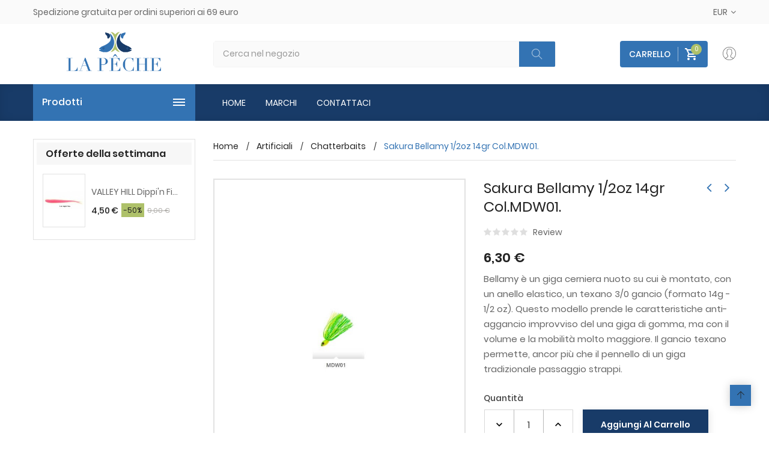

--- FILE ---
content_type: text/html; charset=utf-8
request_url: https://www.lapeche.it/chatterbaits/3114-sakura-bellamy-12oz-14gr-colmdw01.html
body_size: 17776
content:
<!doctype html>
<html lang="it">
  <head>
    
       
<meta charset="utf-8">
<meta http-equiv="x-ua-compatible" content="ie=edge">


  <link rel="canonical" href="https://www.lapeche.it/chatterbaits/3114-sakura-bellamy-12oz-14gr-colmdw01.html">


  <title>Sakura Bellamy 1/2oz 14gr Col.MDW01.</title>
  <meta name="description" content="Bellamy è un giga cerniera nuoto su cui è montato, con un anello elastico, un texano 3/0 gancio (formato 14g - 1/2 oz). Questo modello prende le caratteristiche anti-aggancio improvviso del una giga di gomma, ma con il volume e la mobilità molto maggiore. Il gancio texano permette, ancor più che il pennello di un giga tradizionale passaggio strappi.">
  <meta name="keywords" content="">
    
<meta name="viewport" content="width=device-width, initial-scale=1">

  <link rel="icon" type="image/vnd.microsoft.icon" href="/img/favicon.ico?1578917225">
  <link rel="shortcut icon" type="image/x-icon" href="/img/favicon.ico?1578917225">

<link rel="stylesheet" href="https://www.lapeche.it/themes/HT1028/assets/css/theme.css" type="text/css" media="all"><link rel="stylesheet" href="https://www.lapeche.it/modules/ps_socialfollow/views/css/ps_socialfollow.css" type="text/css" media="all"><link rel="stylesheet" href="https://www.lapeche.it/modules/blockreassurance/views/dist/front.css" type="text/css" media="all"><link rel="stylesheet" href="https://www.lapeche.it/modules/itproductnextprev/views/css/itproductnextprev.css" type="text/css" media="all"><link rel="stylesheet" href="https://www.lapeche.it/modules/itblocksearch/views/css/itsearch.css" type="text/css" media="all"><link rel="stylesheet" href="https://www.lapeche.it/modules/paypal/views/css/paypal_fo.css" type="text/css" media="all"><link rel="stylesheet" href="https://www.lapeche.it/modules/itmegamenu/views/css/front.css" type="text/css" media="all"><link rel="stylesheet" href="https://www.lapeche.it/modules/itcustomhtml/views/css/itcustomhtml.css" type="text/css" media="all"><link rel="stylesheet" href="https://www.lapeche.it/modules/itblog//views/css/itblog.css" type="text/css" media="all"><link rel="stylesheet" href="https://www.lapeche.it/modules/itcategoryfeature//views/css/itcategoryfeature.css" type="text/css" media="all"><link rel="stylesheet" href="https://www.lapeche.it/modules/productcomments/productcomments.css" type="text/css" media="all"><link rel="stylesheet" href="https://www.lapeche.it/modules/itvegamenu/views/css/itvegamenu.css" type="text/css" media="all"><link rel="stylesheet" href="https://www.lapeche.it/js/jquery/ui/themes/base/minified/jquery-ui.min.css" type="text/css" media="all"><link rel="stylesheet" href="https://www.lapeche.it/js/jquery/ui/themes/base/minified/jquery.ui.theme.min.css" type="text/css" media="all"><link rel="stylesheet" href="https://www.lapeche.it/js/jquery/plugins/fancybox/jquery.fancybox.css" type="text/css" media="all"><link rel="stylesheet" href="https://www.lapeche.it/js/jquery/plugins/autocomplete/jquery.autocomplete.css" type="text/css" media="all"><link rel="stylesheet" href="https://www.lapeche.it/modules/ps_legalcompliance/views/css/aeuc_front.css" type="text/css" media="all"><link rel="stylesheet" href="https://www.lapeche.it/modules/itimageslider/css/nivo-slider.css" type="text/css" media="all"><link rel="stylesheet" href="https://www.lapeche.it/themes/HT1028/assets/css/custom.css" type="text/css" media="all"><link rel="stylesheet" href="https://www.lapeche.it/themes/HT1028/assets/css/inno-theme-option.css" type="text/css" media="all">
<script type="text/javascript" src="https://www.lapeche.it/themes/HT1028/assets/js/jquery-1.7.1.min.js"></script>
<script type="text/javascript">var POS_HOME_SPECIAL_ITEMS = 2;
var POS_HOME_SPECIAL_NAV = true;
var POS_HOME_SPECIAL_PAGINATION = false;
var POS_HOME_SPECIAL_SPEED = 1000;
var baseDir = "https:\/\/www.lapeche.it\/";
var prestashop = {"cart":{"products":[],"totals":{"total":{"type":"total","label":"Totale","amount":0,"value":"0,00\u00a0\u20ac"},"total_including_tax":{"type":"total","label":"Totale (IVA incl.)","amount":0,"value":"0,00\u00a0\u20ac"},"total_excluding_tax":{"type":"total","label":"Totale (IVA escl.)","amount":0,"value":"0,00\u00a0\u20ac"}},"subtotals":{"products":{"type":"products","label":"Totale parziale","amount":0,"value":"0,00\u00a0\u20ac"},"discounts":null,"shipping":{"type":"shipping","label":"Spedizione","amount":0,"value":"Gratis"},"tax":{"type":"tax","label":"Tasse","amount":0,"value":"0,00\u00a0\u20ac"}},"products_count":0,"summary_string":"0 articoli","vouchers":{"allowed":0,"added":[]},"discounts":[],"minimalPurchase":0,"minimalPurchaseRequired":""},"currency":{"name":"Euro","iso_code":"EUR","iso_code_num":"978","sign":"\u20ac"},"customer":{"lastname":null,"firstname":null,"email":null,"birthday":null,"newsletter":null,"newsletter_date_add":null,"optin":null,"website":null,"company":null,"siret":null,"ape":null,"is_logged":false,"gender":{"type":null,"name":null},"addresses":[]},"language":{"name":"Italiano (Italian)","iso_code":"it","locale":"it-IT","language_code":"it-it","is_rtl":"0","date_format_lite":"d\/m\/Y","date_format_full":"d\/m\/Y H:i:s","id":4},"page":{"title":"","canonical":null,"meta":{"title":"Sakura Bellamy 1\/2oz 14gr Col.MDW01.","description":"Bellamy \u00e8 un giga cerniera nuoto su cui \u00e8 montato, con un anello elastico, un texano 3\/0 gancio (formato 14g - 1\/2 oz). Questo modello prende le caratteristiche anti-aggancio improvviso del una giga di gomma, ma con il volume e la mobilit\u00e0 molto maggiore. Il gancio texano permette, ancor pi\u00f9 che il pennello di un giga tradizionale passaggio strappi.","keywords":"","robots":"index"},"page_name":"product","body_classes":{"lang-it":true,"lang-rtl":false,"country-IT":true,"currency-EUR":true,"layout-left-column":true,"page-product":true,"tax-display-enabled":true,"product-id-3114":true,"product-Sakura Bellamy 1\/2oz 14gr Col.MDW01.":true,"product-id-category-663":true,"product-id-manufacturer-36":true,"product-id-supplier-0":true,"product-available-for-order":true},"admin_notifications":[]},"shop":{"name":"La Peche","logo":"\/img\/my-shop-logo-1577732053.jpg","stores_icon":"\/img\/logo_stores.png","favicon":"\/img\/favicon.ico"},"urls":{"base_url":"https:\/\/www.lapeche.it\/","current_url":"https:\/\/www.lapeche.it\/chatterbaits\/3114-sakura-bellamy-12oz-14gr-colmdw01.html","shop_domain_url":"https:\/\/www.lapeche.it","img_ps_url":"https:\/\/www.lapeche.it\/img\/","img_cat_url":"https:\/\/www.lapeche.it\/img\/c\/","img_lang_url":"https:\/\/www.lapeche.it\/img\/l\/","img_prod_url":"https:\/\/www.lapeche.it\/img\/p\/","img_manu_url":"https:\/\/www.lapeche.it\/img\/m\/","img_sup_url":"https:\/\/www.lapeche.it\/img\/su\/","img_ship_url":"https:\/\/www.lapeche.it\/img\/s\/","img_store_url":"https:\/\/www.lapeche.it\/img\/st\/","img_col_url":"https:\/\/www.lapeche.it\/img\/co\/","img_url":"https:\/\/www.lapeche.it\/themes\/HT1028\/assets\/img\/","css_url":"https:\/\/www.lapeche.it\/themes\/HT1028\/assets\/css\/","js_url":"https:\/\/www.lapeche.it\/themes\/HT1028\/assets\/js\/","pic_url":"https:\/\/www.lapeche.it\/upload\/","pages":{"address":"https:\/\/www.lapeche.it\/indirizzo","addresses":"https:\/\/www.lapeche.it\/indirizzi","authentication":"https:\/\/www.lapeche.it\/login","cart":"https:\/\/www.lapeche.it\/carrello","category":"https:\/\/www.lapeche.it\/index.php?controller=category","cms":"https:\/\/www.lapeche.it\/index.php?controller=cms","contact":"https:\/\/www.lapeche.it\/contattaci","discount":"https:\/\/www.lapeche.it\/buoni-sconto","guest_tracking":"https:\/\/www.lapeche.it\/tracciatura-ospite","history":"https:\/\/www.lapeche.it\/cronologia-ordini","identity":"https:\/\/www.lapeche.it\/dati-personali","index":"https:\/\/www.lapeche.it\/","my_account":"https:\/\/www.lapeche.it\/account","order_confirmation":"https:\/\/www.lapeche.it\/conferma-ordine","order_detail":"https:\/\/www.lapeche.it\/index.php?controller=order-detail","order_follow":"https:\/\/www.lapeche.it\/segui-ordine","order":"https:\/\/www.lapeche.it\/ordine","order_return":"https:\/\/www.lapeche.it\/index.php?controller=order-return","order_slip":"https:\/\/www.lapeche.it\/buono-ordine","pagenotfound":"https:\/\/www.lapeche.it\/pagina-non-trovata","password":"https:\/\/www.lapeche.it\/recupero-password","pdf_invoice":"https:\/\/www.lapeche.it\/index.php?controller=pdf-invoice","pdf_order_return":"https:\/\/www.lapeche.it\/index.php?controller=pdf-order-return","pdf_order_slip":"https:\/\/www.lapeche.it\/index.php?controller=pdf-order-slip","prices_drop":"https:\/\/www.lapeche.it\/offerte","product":"https:\/\/www.lapeche.it\/index.php?controller=product","search":"https:\/\/www.lapeche.it\/ricerca","sitemap":"https:\/\/www.lapeche.it\/Mappa del sito","stores":"https:\/\/www.lapeche.it\/negozi","supplier":"https:\/\/www.lapeche.it\/fornitori","register":"https:\/\/www.lapeche.it\/login?create_account=1","order_login":"https:\/\/www.lapeche.it\/ordine?login=1"},"alternative_langs":{"it-it":"https:\/\/www.lapeche.it\/chatterbaits\/3114-sakura-bellamy-12oz-14gr-colmdw01.html"},"theme_assets":"\/themes\/HT1028\/assets\/","actions":{"logout":"https:\/\/www.lapeche.it\/?mylogout="},"no_picture_image":{"bySize":{"small_default":{"url":"https:\/\/www.lapeche.it\/img\/p\/it-default-small_default.jpg","width":98,"height":124},"cart_default":{"url":"https:\/\/www.lapeche.it\/img\/p\/it-default-cart_default.jpg","width":125,"height":158},"medium_default":{"url":"https:\/\/www.lapeche.it\/img\/p\/it-default-medium_default.jpg","width":350,"height":443},"home_default":{"url":"https:\/\/www.lapeche.it\/img\/p\/it-default-home_default.jpg","width":350,"height":443},"large_default":{"url":"https:\/\/www.lapeche.it\/img\/p\/it-default-large_default.jpg","width":700,"height":886}},"small":{"url":"https:\/\/www.lapeche.it\/img\/p\/it-default-small_default.jpg","width":98,"height":124},"medium":{"url":"https:\/\/www.lapeche.it\/img\/p\/it-default-medium_default.jpg","width":350,"height":443},"large":{"url":"https:\/\/www.lapeche.it\/img\/p\/it-default-large_default.jpg","width":700,"height":886},"legend":""}},"configuration":{"display_taxes_label":true,"display_prices_tax_incl":false,"is_catalog":false,"show_prices":true,"opt_in":{"partner":true},"quantity_discount":{"type":"discount","label":"Sconto"},"voucher_enabled":0,"return_enabled":0},"field_required":[],"breadcrumb":{"links":[{"title":"Home","url":"https:\/\/www.lapeche.it\/"},{"title":"Artificiali","url":"https:\/\/www.lapeche.it\/473-artificiali"},{"title":"Chatterbaits","url":"https:\/\/www.lapeche.it\/663-chatterbaits"},{"title":"Sakura Bellamy 1\/2oz 14gr Col.MDW01.","url":"https:\/\/www.lapeche.it\/chatterbaits\/3114-sakura-bellamy-12oz-14gr-colmdw01.html"}],"count":4},"link":{"protocol_link":"https:\/\/","protocol_content":"https:\/\/"},"time":1769014436,"static_token":"dd4038b27ca3f97cac7ad035347be874","token":"edb74a539b1e6fc66bc81fd4d51e5e6e"};
var psemailsubscription_subscription = "https:\/\/www.lapeche.it\/module\/ps_emailsubscription\/subscription";
var psr_icon_color = "#F19D76";
var search_url = "https:\/\/www.lapeche.it\/ricerca";
var zoom_cursortype = "crosshair";
var zoom_easing = "1";
var zoom_fadein = "500";
var zoom_fadeout = "500";
var zoom_lenssize = "200";
var zoom_lenstype = "round";
var zoom_scroll = false;
var zoom_tint = false;
var zoom_tintcolor = "#2a2a2a";
var zoom_tintopacity = "0.2";
var zoom_type = "inner";
</script>


  <script type="text/javascript">
    (window.gaDevIds=window.gaDevIds||[]).push('d6YPbH');
    (function(i,s,o,g,r,a,m){i['GoogleAnalyticsObject']=r;i[r]=i[r]||function(){
      (i[r].q=i[r].q||[]).push(arguments)},i[r].l=1*new Date();a=s.createElement(o),
      m=s.getElementsByTagName(o)[0];a.async=1;a.src=g;m.parentNode.insertBefore(a,m)
    })(window,document,'script','https://www.google-analytics.com/analytics.js','ga');

          ga('create', 'UA-203444-32', 'auto');
                      ga('send', 'pageview');
        ga('require', 'ec');
  </script>

 


    

  <meta property="og:type" content="product">

  <meta property="og:url" content="https://www.lapeche.it/chatterbaits/3114-sakura-bellamy-12oz-14gr-colmdw01.html">

  <meta property="og:title" content="Sakura Bellamy 1/2oz 14gr Col.MDW01.">

  <meta property="og:site_name" content="La Peche">

  <meta property="og:description" content="Bellamy è un giga cerniera nuoto su cui è montato, con un anello elastico, un texano 3/0 gancio (formato 14g - 1/2 oz). Questo modello prende le caratteristiche anti-aggancio improvviso del una giga di gomma, ma con il volume e la mobilità molto maggiore. Il gancio texano permette, ancor più che il pennello di un giga tradizionale passaggio strappi.">

  <meta property="og:image" content="https://www.lapeche.it/7387-large_default/sakura-bellamy-12oz-14gr-colmdw01.jpg">

  <meta property="product:pretax_price:amount" content="6.3">

  <meta property="product:pretax_price:currency" content="EUR">

  <meta property="product:price:amount" content="6.3">

  <meta property="product:price:currency" content="EUR">

  

  </head>
  <body itemscope itemtype="http://schema.org/WebPage" id="product" class="subpage lang-it country-it currency-eur layout-left-column page-product tax-display-enabled product-id-3114 product-sakura-bellamy-1-2oz-14gr-col-mdw01- product-id-category-663 product-id-manufacturer-36 product-id-supplier-0 product-available-for-order">
  <!-- Preloader -->
<div class="loader-bg">
      <ul class="dots">
        <li class="dot">
          <div class="dot-gfx"></div>
        </li>
        <li class="dot">
          <div class="dot-gfx"></div>
        </li>
        <li class="dot">
          <div class="dot-gfx"></div>
        </li>
        <li class="dot">
          <div class="dot-gfx"></div>
        </li>
        <li class="dot">
          <div class="dot-gfx"></div>
        </li>
      </ul>
    </div>
  
      
    
    <main>
      
              
      <header id="header">
        
          
<div class="header-banner"> </div>

  <nav class="header-nav">
      <div class="container">
        <div class="row">
          <div class="hidden-md-down">
            <div class="Nav col-sm-12 col-md-12 col-xs-12">
              <!-- Static Block module -->
			<p class="pull-left">Spedizione gratuita per ordini superiori ai 69 euro</p>
	<!-- /Static block module -->
              <div id="_desktop_currency_selector">
	<div class="currency-selector-wrapper">
	  <div class="language-selector dropdown js-dropdown">
	  	<span class="hidden-md-down expand-more" data-toggle="dropdown">EUR</span>
		<ul class="hidden-md-down dropdown-menu">
		  			<li  class="current" > <a title="Euro" rel="nofollow" href="https://www.lapeche.it/chatterbaits/3114-sakura-bellamy-12oz-14gr-colmdw01.html?SubmitCurrency=1&amp;id_currency=1" class="dropdown-item">EUR €</a>	</li>
		  		</ul>
		<select class="link hidden-lg-up">
		  			<option value="https://www.lapeche.it/chatterbaits/3114-sakura-bellamy-12oz-14gr-colmdw01.html?SubmitCurrency=1&amp;id_currency=1" selected="selected">EUR €</option>
		  		</select>
	  </div>
	</div>
</div>
            </div>
            <div class="clearfix"></div>
          </div>
        </div>
      </div>
      <div class="mobile-menu-meta">
        <div class="container">
          <div class="row">
            <div class="mobile-logo-bar">
              <div id="menu-icon"><i class="ti-menu" aria-hidden="true"></i></div>
              <div class="top-logo" id="_mobile_logo"></div>
              <div id="_mobile_cart"></div>
            </div>
          </div>
        </div>
        <div class="mobile-search-bar"><div class="container"><div id="_mobile_search" class="innovatoryDisplaySearch"></div></div></div>
      </div>
</nav>
<div class="sidebar-overlay"></div>
<div id="mobile_top_menu_wrapper" class="row hidden-lg-up">
  <a class="close-sidebar pull-right"><i class="ti-close"></i></a>
  <div id="_mobile_user_info"></div>
  <div class="js-top-menu-bottom">
    <div id="_mobile_megamenu"></div>
    <div id="_mobile_vegamenu"></div>
    <div class="slidetoggle mobile-sidebar-meta mb-30">
    </div>
  </div>
</div>


  <div class="header-top">
    <div class="container">
      <div class="row">
        <div class="valign-middle">
          <div class="hidden-md-down innovatoryLogo col-md-3 col-lg-3" id="_desktop_logo"><a href="https://www.lapeche.it/"><img class="logo img-responsive" src="/img/my-shop-logo-1577732053.jpg" width="auto" height="auto" alt="La Peche"></a></div>
          <div class="hidden-md-down search-wrap col-lg-6"><div id="_desktop_search" class="innovatoryDisplaySearch hidden-md-down"><!-- Block search module TOP -->
<div class="dropdown js-dropdown cat-search">
	<span class="expand-more hidden-lg-up" data-toggle="dropdown"><i class="flaticon-search"></i></span>
	<div class="innovatorySearch dropdown-menu">
		<div id="search_block_top" class="search_block_top">
			<form id="searchbox" method="get" action="https://www.lapeche.it/ricerca">
				<input type="hidden" name="controller" value="search">
				<input type="hidden" name="orderby" value="position" />
				<input type="hidden" name="orderway" value="desc" />
				<input class="search_query form-control" type="text" id="search_query_top" name="s" placeholder="Cerca nel negozio" value="" />
				<div id="it_url_ajax_search" style="display:none">
				<input type="hidden" value="https://www.lapeche.it/modules/itblocksearch/controller_ajax_search.php" class="url_ajax" />
				</div>
				<button type="submit" name="submit_search" class="btn btn-default button-search"><i class="ti-search"></i></button>
			</form>

		</div>
	</div>
</div>
<script> var limit_character = "<p class='limit'>Almeno 3 caratteri</p>"; var close_text = "chiudi";</script>
<!-- /Block search module TOP -->
</div></div>
          <div class="col-md-3 nav-right text-right hidden-md-down col-lg-3"><div id="_desktop_cart">
  	<div class="blockcart innovatory-cart" data-refresh-url="//www.lapeche.it/module/ps_shoppingcart/ajax">
        <a class="cart" rel="nofollow"><span class="hidden-sm-down">Carrello</span>
		<span class="icon"><svg xmlns="http://www.w3.org/2000/svg" width="24" height="24" viewBox="0 0 24 24"><path fill="none" d="M0 0h24v24H0V0z"/><path d="M15.55 13c.75 0 1.41-.41 1.75-1.03l3.58-6.49c.37-.66-.11-1.48-.87-1.48H5.21l-.94-2H1v2h2l3.6 7.59-1.35 2.44C4.52 15.37 5.48 17 7 17h12v-2H7l1.1-2h7.45zM6.16 6h12.15l-2.76 5H8.53L6.16 6zM7 18c-1.1 0-1.99.9-1.99 2S5.9 22 7 22s2-.9 2-2-.9-2-2-2zm10 0c-1.1 0-1.99.9-1.99 2s.89 2 1.99 2 2-.9 2-2-.9-2-2-2z"/></svg><div class="cart-content-right"><span class="cart-products-count">0</span></div></span></a>
		<div class="cart_block block exclusive">
							<i class="empty-cart-icon"></i>
				<p class="no-item">No products in the cart.</p>
					</div>
		<script> if (window.jQuery) { $(document).ready(function(){ accordionCart();  }); } </script>
	</div>
</div><div id="_desktop_user_info">
  <div class="user-info language-selector innovatory-user-info">
          <div class="user-info-wrap hidden-lg-up">
        <i class="fa fa-user-circle user-icon" aria-hidden="true"></i>
        <div class="user-info-btn">
            <a href="https://www.lapeche.it/account" title="Log in to your customer account" rel="nofollow">Login</a>
            <a class="register" href="https://www.lapeche.it/login?create_account=1">Registra</a>
        </div>
      </div>
      <div class="dropdown js-dropdown hidden-md-down">
  <div class="sign-wrap" data-toggle="dropdown"><div class="sign-tit-top"><i class="icon icon-sign"><svg version="1.1" id="Capa_1" xmlns="http://www.w3.org/2000/svg" xmlns:xlink="http://www.w3.org/1999/xlink" x="0px" y="0px"
  viewBox="0 0 55 55" style="enable-background:new 0 0 55 55;" xml:space="preserve">
  <path d="M55,27.5C55,12.337,42.663,0,27.5,0S0,12.337,0,27.5c0,8.009,3.444,15.228,8.926,20.258l-0.026,0.023l0.892,0.752
  c0.058,0.049,0.121,0.089,0.179,0.137c0.474,0.393,0.965,0.766,1.465,1.127c0.162,0.117,0.324,0.234,0.489,0.348
  c0.534,0.368,1.082,0.717,1.642,1.048c0.122,0.072,0.245,0.142,0.368,0.212c0.613,0.349,1.239,0.678,1.88,0.98
  c0.047,0.022,0.095,0.042,0.142,0.064c2.089,0.971,4.319,1.684,6.651,2.105c0.061,0.011,0.122,0.022,0.184,0.033
  c0.724,0.125,1.456,0.225,2.197,0.292c0.09,0.008,0.18,0.013,0.271,0.021C25.998,54.961,26.744,55,27.5,55
  c0.749,0,1.488-0.039,2.222-0.098c0.093-0.008,0.186-0.013,0.279-0.021c0.735-0.067,1.461-0.164,2.178-0.287
  c0.062-0.011,0.125-0.022,0.187-0.034c2.297-0.412,4.495-1.109,6.557-2.055c0.076-0.035,0.153-0.068,0.229-0.104
  c0.617-0.29,1.22-0.603,1.811-0.936c0.147-0.083,0.293-0.167,0.439-0.253c0.538-0.317,1.067-0.648,1.581-1
  c0.185-0.126,0.366-0.259,0.549-0.391c0.439-0.316,0.87-0.642,1.289-0.983c0.093-0.075,0.193-0.14,0.284-0.217l0.915-0.764
  l-0.027-0.023C51.523,42.802,55,35.55,55,27.5z M2,27.5C2,13.439,13.439,2,27.5,2S53,13.439,53,27.5
  c0,7.577-3.325,14.389-8.589,19.063c-0.294-0.203-0.59-0.385-0.893-0.537l-8.467-4.233c-0.76-0.38-1.232-1.144-1.232-1.993v-2.957
  c0.196-0.242,0.403-0.516,0.617-0.817c1.096-1.548,1.975-3.27,2.616-5.123c1.267-0.602,2.085-1.864,2.085-3.289v-3.545
  c0-0.867-0.318-1.708-0.887-2.369v-4.667c0.052-0.519,0.236-3.448-1.883-5.864C34.524,9.065,31.541,8,27.5,8
  s-7.024,1.065-8.867,3.168c-2.119,2.416-1.935,5.345-1.883,5.864v4.667c-0.568,0.661-0.887,1.502-0.887,2.369v3.545
  c0,1.101,0.494,2.128,1.34,2.821c0.81,3.173,2.477,5.575,3.093,6.389v2.894c0,0.816-0.445,1.566-1.162,1.958l-7.907,4.313
  c-0.252,0.137-0.502,0.297-0.752,0.476C5.276,41.792,2,35.022,2,27.5z M42.459,48.132c-0.35,0.254-0.706,0.5-1.067,0.735
  c-0.166,0.108-0.331,0.216-0.5,0.321c-0.472,0.292-0.952,0.57-1.442,0.83c-0.108,0.057-0.217,0.111-0.326,0.167
  c-1.126,0.577-2.291,1.073-3.488,1.476c-0.042,0.014-0.084,0.029-0.127,0.043c-0.627,0.208-1.262,0.393-1.904,0.552
  c-0.002,0-0.004,0.001-0.006,0.001c-0.648,0.16-1.304,0.293-1.964,0.402c-0.018,0.003-0.036,0.007-0.054,0.01
  c-0.621,0.101-1.247,0.174-1.875,0.229c-0.111,0.01-0.222,0.017-0.334,0.025C28.751,52.97,28.127,53,27.5,53
  c-0.634,0-1.266-0.031-1.895-0.078c-0.109-0.008-0.218-0.015-0.326-0.025c-0.634-0.056-1.265-0.131-1.89-0.233
  c-0.028-0.005-0.056-0.01-0.084-0.015c-1.322-0.221-2.623-0.546-3.89-0.971c-0.039-0.013-0.079-0.027-0.118-0.04
  c-0.629-0.214-1.251-0.451-1.862-0.713c-0.004-0.002-0.009-0.004-0.013-0.006c-0.578-0.249-1.145-0.525-1.705-0.816
  c-0.073-0.038-0.147-0.074-0.219-0.113c-0.511-0.273-1.011-0.568-1.504-0.876c-0.146-0.092-0.291-0.185-0.435-0.279
  c-0.454-0.297-0.902-0.606-1.338-0.933c-0.045-0.034-0.088-0.07-0.133-0.104c0.032-0.018,0.064-0.036,0.096-0.054l7.907-4.313
  c1.36-0.742,2.205-2.165,2.205-3.714l-0.001-3.602l-0.23-0.278c-0.022-0.025-2.184-2.655-3.001-6.216l-0.091-0.396l-0.341-0.221
  c-0.481-0.311-0.769-0.831-0.769-1.392v-3.545c0-0.465,0.197-0.898,0.557-1.223l0.33-0.298v-5.57l-0.009-0.131
  c-0.003-0.024-0.298-2.429,1.396-4.36C21.583,10.837,24.061,10,27.5,10c3.426,0,5.896,0.83,7.346,2.466
  c1.692,1.911,1.415,4.361,1.413,4.381l-0.009,5.701l0.33,0.298c0.359,0.324,0.557,0.758,0.557,1.223v3.545
  c0,0.713-0.485,1.36-1.181,1.575l-0.497,0.153l-0.16,0.495c-0.59,1.833-1.43,3.526-2.496,5.032c-0.262,0.37-0.517,0.698-0.736,0.949
  l-0.248,0.283V39.8c0,1.612,0.896,3.062,2.338,3.782l8.467,4.233c0.054,0.027,0.107,0.055,0.16,0.083
  C42.677,47.979,42.567,48.054,42.459,48.132z"/><g></g><g></g><g></g><g></g><g></g><g></g><g></g><g></g><g></g><g></g><g></g><g></g><g></g><g></g><g></g></svg></i></div></div><ul class="dropdown-menu hidden-md-down"><li><a class="dropdown-item" href="https://www.lapeche.it/account" title="Log in to your customer account" rel="nofollow">Login</a></li><li><a class="dropdown-item" class="register" href="https://www.lapeche.it/login?create_account=1">Registra</a></li></ul> </div>  </div></div></div>
        </div>
      </div>
    </div>
  </div>
  <div class="full-nav"><div class="container"><div class="row"><!-- Module Megamenu--><div class="col-lg-3" id="_desktop_vegamenu"><div class="container_it_vegamenu mb-30">
<div class="it-menu-vertical clearfix">
	<div class="title-menu"><i><span class="user-text"><span class="menu-icon"><span></span><span></span><span></span></span></span></i><span class="hidden-md-down">Prodotti</span><span class="hidden-lg-up">Prodotti</span></div>
	<div class="menu-vertical">
	<ul class="menu-content">
									<li class="innovatoryCart level-1 parent "><a href="https://www.lapeche.it/427-canne" class=""><span>Canne</span></a><span class="icon-drop-mobile"></span><ul class="menu-dropdown cat-drop-menu "><li class="innovatoryCart level-2 "><a href="https://www.lapeche.it/428-roubaisienne" class=""><span>Roubaisienne</span></a></li><li class="innovatoryCart level-2 "><a href="https://www.lapeche.it/612-spinning" class=""><span>Spinning</span></a></li><li class="innovatoryCart level-2 "><a href="https://www.lapeche.it/613-casting" class=""><span>Casting</span></a></li><li class="innovatoryCart level-2 "><a href="https://www.lapeche.it/614-surf-casting" class=""><span>Surf Casting</span></a></li><li class="innovatoryCart level-2 "><a href="https://www.lapeche.it/615-traina" class=""><span>Traina</span></a></li><li class="innovatoryCart level-2 "><a href="https://www.lapeche.it/616-bolognesi" class=""><span>Bolognesi</span></a></li><li class="innovatoryCart level-2 "><a href="https://www.lapeche.it/617-inglesi" class=""><span>Inglesi</span></a></li><li class="innovatoryCart level-2 "><a href="https://www.lapeche.it/618-feeder" class=""><span>Feeder</span></a></li><li class="innovatoryCart level-2 "><a href="https://www.lapeche.it/619-kit-roubaisienne" class=""><span>Kit Roubaisienne</span></a></li><li class="innovatoryCart level-2 "><a href="https://www.lapeche.it/620-trota-laghetto" class=""><span>Trota Laghetto</span></a></li><li class="innovatoryCart level-2 "><a href="https://www.lapeche.it/621-trota-torrente" class=""><span>Trota Torrente</span></a></li><li class="innovatoryCart level-2 "><a href="https://www.lapeche.it/653-fisse" class=""><span>Fisse</span></a></li><li class="innovatoryCart level-2 "><a href="https://www.lapeche.it/654-mare" class=""><span>Mare</span></a></li><li class="innovatoryCart level-2 parent "><a href="https://www.lapeche.it/717-area-trout" class=""><span>Area Trout</span></a><span class="icon-drop-mobile"></span><ul class="menu-dropdown cat-drop-menu "><li class="innovatoryCart level-3 "><a href="https://www.lapeche.it/718-spinning" class=""><span>Spinning</span></a></li></ul></li><li class="innovatoryCart level-2 "><a href="https://www.lapeche.it/719-shore-jigging" class=""><span>Shore Jigging</span></a></li><li class="innovatoryCart level-2 "><a href="https://www.lapeche.it/744-all-round" class=""><span>All Round</span></a></li></ul></li>
												<li class="innovatoryCart level-1 parent "><a href="https://www.lapeche.it/31-mulinelli" class=""><span>Mulinelli</span></a><span class="icon-drop-mobile"></span><ul class="menu-dropdown cat-drop-menu "><li class="innovatoryCart level-2 "><a href="https://www.lapeche.it/131-frizione-anteriore" class=""><span>Frizione Anteriore</span></a></li><li class="innovatoryCart level-2 "><a href="https://www.lapeche.it/132-frizione-posteriore" class=""><span>Frizione Posteriore</span></a></li><li class="innovatoryCart level-2 "><a href="https://www.lapeche.it/136-traina" class=""><span>Traina</span></a></li><li class="innovatoryCart level-2 "><a href="https://www.lapeche.it/456-surf-casting" class=""><span>Surf Casting</span></a></li><li class="innovatoryCart level-2 "><a href="https://www.lapeche.it/457-casting" class=""><span>Casting</span></a></li></ul></li>
												<li class="innovatoryCart level-1 parent "><a href="https://www.lapeche.it/37-accessori" class=""><span>Accessori</span></a><span class="icon-drop-mobile"></span><ul class="menu-dropdown cat-drop-menu "><li class="innovatoryCart level-2 "><a href="https://www.lapeche.it/460-feeder" class=""><span>Feeder</span></a></li><li class="innovatoryCart level-2 parent "><a href="https://www.lapeche.it/461-accessori-competizione" class=""><span>Accessori Competizione</span></a><span class="icon-drop-mobile"></span><ul class="menu-dropdown cat-drop-menu "><li class="innovatoryCart level-3 "><a href="https://www.lapeche.it/502-elastici-competizione" class=""><span>Elastici Competizione</span></a></li></ul></li><li class="innovatoryCart level-2 "><a href="https://www.lapeche.it/500-mare" class=""><span>Mare</span></a></li><li class="innovatoryCart level-2 "><a href="https://www.lapeche.it/593-accessori-vari" class=""><span>Accessori Vari</span></a></li><li class="innovatoryCart level-2 "><a href="https://www.lapeche.it/640-accessori-spinning" class=""><span>Accessori Spinning</span></a></li><li class="innovatoryCart level-2 "><a href="https://www.lapeche.it/715-area-trout-" class=""><span>Area Trout</span></a></li><li class="innovatoryCart level-2 "><a href="https://www.lapeche.it/734-accessori-panchetti" class=""><span>Accessori Panchetti</span></a></li><li class="innovatoryCart level-2 "><a href="https://www.lapeche.it/745-abbigliamento" class=""><span>Abbigliamento</span></a></li><li class="innovatoryCart level-2 "><a href="https://www.lapeche.it/751-piombi" class=""><span>Piombi</span></a></li><li class="innovatoryCart level-2 "><a href="https://www.lapeche.it/752-fodero" class=""><span>Fodero</span></a></li></ul></li>
												<li class="innovatoryCart level-1 parent "><a href="https://www.lapeche.it/473-artificiali" class=""><span>Artificiali</span></a><span class="icon-drop-mobile"></span><ul class="menu-dropdown cat-drop-menu "><li class="innovatoryCart level-2 parent "><a href="https://www.lapeche.it/622-soft-baits" class=""><span>Soft Baits</span></a><span class="icon-drop-mobile"></span><ul class="menu-dropdown cat-drop-menu "><li class="innovatoryCart level-3 "><a href="https://www.lapeche.it/667-frogs" class=""><span>Frogs</span></a></li><li class="innovatoryCart level-3 "><a href="https://www.lapeche.it/668-soft-shad" class=""><span>Soft Shad</span></a></li><li class="innovatoryCart level-3 "><a href="https://www.lapeche.it/690-worm" class=""><span>Worm</span></a></li><li class="innovatoryCart level-3 "><a href="https://www.lapeche.it/692-craw" class=""><span>Craw</span></a></li><li class="innovatoryCart level-3 "><a href="https://www.lapeche.it/720-creature-craw" class=""><span>Creature Craw</span></a></li><li class="innovatoryCart level-3 "><a href="https://www.lapeche.it/721-shad" class=""><span>Shad</span></a></li><li class="innovatoryCart level-3 "><a href="https://www.lapeche.it/728-grub" class=""><span>Grub</span></a></li></ul></li><li class="innovatoryCart level-2 parent "><a href="https://www.lapeche.it/623-hard-baits" class=""><span>Hard Baits</span></a><span class="icon-drop-mobile"></span><ul class="menu-dropdown cat-drop-menu "><li class="innovatoryCart level-3 "><a href="https://www.lapeche.it/672-pike-game" class=""><span>Pike Game</span></a></li><li class="innovatoryCart level-3 "><a href="https://www.lapeche.it/674-crank-bait" class=""><span>Crank Bait</span></a></li><li class="innovatoryCart level-3 "><a href="https://www.lapeche.it/675-jerkbait" class=""><span>Jerkbait</span></a></li><li class="innovatoryCart level-3 "><a href="https://www.lapeche.it/714-top-water" class=""><span>Top Water</span></a></li></ul></li><li class="innovatoryCart level-2 "><a href="https://www.lapeche.it/625-jig" class=""><span>Jig</span></a></li><li class="innovatoryCart level-2 parent "><a href="https://www.lapeche.it/627-wirebaits" class=""><span>Wirebaits</span></a><span class="icon-drop-mobile"></span><ul class="menu-dropdown cat-drop-menu "><li class="innovatoryCart level-3 "><a href="https://www.lapeche.it/702-buzz-bait" class=""><span>Buzz Bait</span></a></li></ul></li><li class="innovatoryCart level-2 parent "><a href="https://www.lapeche.it/628-area-trout" class=""><span>Area Trout</span></a><span class="icon-drop-mobile"></span><ul class="menu-dropdown cat-drop-menu "><li class="innovatoryCart level-3 "><a href="https://www.lapeche.it/678-spoon" class=""><span>Spoon</span></a></li><li class="innovatoryCart level-3 "><a href="https://www.lapeche.it/724-trout-minnow" class=""><span>Trout Minnow</span></a></li></ul></li><li class="innovatoryCart level-2 parent "><a href="https://www.lapeche.it/630-metal-jigs" class=""><span>Metal Jigs</span></a><span class="icon-drop-mobile"></span><ul class="menu-dropdown cat-drop-menu "><li class="innovatoryCart level-3 "><a href="https://www.lapeche.it/682-vertical-jig" class=""><span>Vertical Jig</span></a></li><li class="innovatoryCart level-3 "><a href="https://www.lapeche.it/698-inchiku" class=""><span>Inchiku</span></a></li><li class="innovatoryCart level-3 "><a href="https://www.lapeche.it/699-kabura" class=""><span>Kabura</span></a></li></ul></li><li class="innovatoryCart level-2 "><a href="https://www.lapeche.it/631-egi-fishing" class=""><span>Egi Fishing</span></a></li><li class="innovatoryCart level-2 "><a href="https://www.lapeche.it/659-cucchiaino-rotante" class=""><span>Cucchiaino Rotante</span></a></li><li class="innovatoryCart level-2 "><a href="https://www.lapeche.it/662-stickbaits" class=""><span>Stickbaits</span></a></li><li class="innovatoryCart level-2 "><a href="https://www.lapeche.it/663-chatterbaits" class=""><span>Chatterbaits</span></a></li><li class="innovatoryCart level-2 parent "><a href="https://www.lapeche.it/664-swimbaits" class=""><span>Swimbaits</span></a><span class="icon-drop-mobile"></span><ul class="menu-dropdown cat-drop-menu "><li class="innovatoryCart level-3 "><a href="https://www.lapeche.it/691-soft-swimbait" class=""><span>Soft Swimbait</span></a></li></ul></li><li class="innovatoryCart level-2 parent "><a href="https://www.lapeche.it/683-saltwater" class=""><span>Saltwater</span></a><span class="icon-drop-mobile"></span><ul class="menu-dropdown cat-drop-menu "><li class="innovatoryCart level-3 "><a href="https://www.lapeche.it/688-minnow-sinking" class=""><span>Minnow Sinking</span></a></li><li class="innovatoryCart level-3 "><a href="https://www.lapeche.it/689-sinking" class=""><span>Sinking</span></a></li><li class="innovatoryCart level-3 "><a href="https://www.lapeche.it/696-metal-vibration" class=""><span>Metal Vibration</span></a></li></ul></li><li class="innovatoryCart level-2 "><a href="https://www.lapeche.it/684-spinnerbaits" class=""><span>Spinnerbaits</span></a></li><li class="innovatoryCart level-2 "><a href="https://www.lapeche.it/687-fresh-water" class=""><span>Fresh Water</span></a></li><li class="innovatoryCart level-2 "><a href="https://www.lapeche.it/694-top-water" class=""><span>Top Water</span></a></li><li class="innovatoryCart level-2 "><a href="https://www.lapeche.it/707-cucchiaino-ondulante" class=""><span>Cucchiaino Ondulante</span></a></li><li class="innovatoryCart level-2 parent "><a href="https://www.lapeche.it/711-soft-swimbait" class=""><span>Soft Swimbait</span></a><span class="icon-drop-mobile"></span><ul class="menu-dropdown cat-drop-menu "><li class="innovatoryCart level-3 "><a href="https://www.lapeche.it/712-soft-shad" class=""><span>Soft Shad</span></a></li></ul></li><li class="innovatoryCart level-2 "><a href="https://www.lapeche.it/713-shrimp" class=""><span>Shrimp</span></a></li><li class="innovatoryCart level-2 "><a href="https://www.lapeche.it/716-minnow" class=""><span>Minnow</span></a></li><li class="innovatoryCart level-2 parent "><a href="https://www.lapeche.it/722-esche-siliconiche" class=""><span>Esche Siliconiche</span></a><span class="icon-drop-mobile"></span><ul class="menu-dropdown cat-drop-menu "><li class="innovatoryCart level-3 "><a href="https://www.lapeche.it/723-stickbait" class=""><span>Stickbait</span></a></li></ul></li><li class="innovatoryCart level-2 parent "><a href="https://www.lapeche.it/726-mare" class=""><span>Mare</span></a><span class="icon-drop-mobile"></span><ul class="menu-dropdown cat-drop-menu "><li class="innovatoryCart level-3 "><a href="https://www.lapeche.it/727-popper" class=""><span>Popper</span></a></li></ul></li><li class="innovatoryCart level-2 "><a href="https://www.lapeche.it/749-spinning" class=""><span>Spinning</span></a></li><li class="innovatoryCart level-2 "><a href="https://www.lapeche.it/753-floating" class=""><span>Floating</span></a></li><li class="innovatoryCart level-2 "><a href="https://www.lapeche.it/754-sinking" class=""><span>Sinking</span></a></li><li class="innovatoryCart level-2 "><a href="https://www.lapeche.it/755-soft-minnow" class=""><span>Soft Minnow</span></a></li><li class="innovatoryCart level-2 "><a href="https://www.lapeche.it/768-totanare" class=""><span>Totanare</span></a></li><li class="innovatoryCart level-2 "><a href="https://www.lapeche.it/769-egi" class=""><span>Egi</span></a></li><li class="innovatoryCart level-2 "><a href="https://www.lapeche.it/784-ondulanti" class=""><span>Ondulanti</span></a></li><li class="innovatoryCart level-2 "><a href="https://www.lapeche.it/785-traina" class=""><span>Traina</span></a></li></ul></li>
												<li class="innovatoryCart level-1 parent "><a href="https://www.lapeche.it/800-monofili" class=""><span>Monofili</span></a><span class="icon-drop-mobile"></span><ul class="menu-dropdown cat-drop-menu "><li class="innovatoryCart level-2 "><a href="https://www.lapeche.it/801-nylon" class=""><span>Nylon</span></a></li><li class="innovatoryCart level-2 "><a href="https://www.lapeche.it/802-fluorine" class=""><span>Fluorine</span></a></li><li class="innovatoryCart level-2 "><a href="https://www.lapeche.it/803-fluorocarbon" class=""><span>Fluorocarbon</span></a></li><li class="innovatoryCart level-2 "><a href="https://www.lapeche.it/804-trecciati" class=""><span>Trecciati</span></a></li></ul></li>
												<li class="innovatoryCart level-1 parent "><a href="https://www.lapeche.it/813-galleggianti" class=""><span>Galleggianti</span></a><span class="icon-drop-mobile"></span><ul class="menu-dropdown cat-drop-menu "><li class="innovatoryCart level-2 "><a href="https://www.lapeche.it/814-pesca-al-colpo" class=""><span>Pesca al Colpo</span></a></li><li class="innovatoryCart level-2 "><a href="https://www.lapeche.it/815-passanti" class=""><span>Passanti</span></a></li><li class="innovatoryCart level-2 "><a href="https://www.lapeche.it/816-starlight" class=""><span>Starlight</span></a></li><li class="innovatoryCart level-2 "><a href="https://www.lapeche.it/817-vela" class=""><span>Vela</span></a></li><li class="innovatoryCart level-2 "><a href="https://www.lapeche.it/818-inglesi" class=""><span>Inglesi</span></a></li><li class="innovatoryCart level-2 "><a href="https://www.lapeche.it/819-alborella" class=""><span>Alborella</span></a></li></ul></li>
												<li class="innovatoryCart level-1 parent "><a href="https://www.lapeche.it/808-ami" class=""><span>Ami</span></a><span class="icon-drop-mobile"></span><ul class="menu-dropdown cat-drop-menu "><li class="innovatoryCart level-2 "><a href="https://www.lapeche.it/809-a-paletta" class=""><span>A paletta</span></a></li><li class="innovatoryCart level-2 "><a href="https://www.lapeche.it/810-con-occhiello" class=""><span>Con occhiello</span></a></li><li class="innovatoryCart level-2 "><a href="https://www.lapeche.it/811-spinning" class=""><span>Spinning</span></a></li><li class="innovatoryCart level-2 "><a href="https://www.lapeche.it/812-mare" class=""><span>Mare</span></a></li></ul></li>
												<li class="innovatoryCart level-1 parent "><a href="https://www.lapeche.it/799-promozioni" class=""><span>Promozioni</span></a><span class="icon-drop-mobile"></span><ul class="menu-dropdown cat-drop-menu "><li class="innovatoryCart level-2 "><a href="https://www.lapeche.it/805-canne" class=""><span>Canne</span></a></li><li class="innovatoryCart level-2 "><a href="https://www.lapeche.it/806-mulinelli" class=""><span>Mulinelli</span></a></li><li class="innovatoryCart level-2 "><a href="https://www.lapeche.it/807-pack" class=""><span>Pack</span></a></li></ul></li>
												<li class="innovatoryCart level-1 parent "><a href="https://www.lapeche.it/795-usato" class=""><span>Usato</span></a><span class="icon-drop-mobile"></span><ul class="menu-dropdown cat-drop-menu "><li class="innovatoryCart level-2 "><a href="https://www.lapeche.it/796-accessori-gare" class=""><span>Accessori Gare</span></a></li><li class="innovatoryCart level-2 "><a href="https://www.lapeche.it/797-bolognesi" class=""><span>Bolognesi</span></a></li><li class="innovatoryCart level-2 "><a href="https://www.lapeche.it/798-roubaisienne" class=""><span>Roubaisienne</span></a></li><li class="innovatoryCart level-2 "><a href="https://www.lapeche.it/822-canne-fisse" class=""><span>Canne Fisse</span></a></li><li class="innovatoryCart level-2 "><a href="https://www.lapeche.it/823-vintage" class=""><span>Vintage</span></a></li></ul></li>
												<li class="level-1 "><a href="https://www.lapeche.it/747-panieri" class=""><span>Panieri</span></a>
					<span class="icon-drop-mobile"></span>
									</li>
					</ul></div></div></div></div><!-- /Module Megamenu -->
<!-- Module Megamenu-->
<div id="_desktop_megamenu" class="container_it_megamenu col-lg-7"><div class="innovatoryMegamenu">
<div class="it-menu-horizontal">
	<h4 class="menu-tit hidden-lg-up"><i class="ti-menu-alt"></i> Menu</h4>
	<ul class="menu-content">
									<li class="level-1 "><a href="/"><span>Home</span></a><span class="icon-drop-mobile"></span>
									</li>
												<li class="level-1 "><a href="/brands"><span>Marchi</span></a><span class="icon-drop-mobile"></span>
									</li>
												<li class="level-1 "><a href="https://www.lapeche.it/contattaci"><span>Contattaci</span></a><span class="icon-drop-mobile"></span>
									</li>
					</ul></div></div></div>
<!-- /Module Megamenu --></div></div></div>

        
      </header>
  <section id="wrapper">
    
      
<aside id="notifications">
  <div class="container">
    
    
    
      </div>
</aside>
    
    
        <div class="container">
      <div class="row">
          
            <div id="left-column" class="col-xs-12 col-sm-12 col-md-12 col-lg-3">
                              
<div class="it-special-products product-column-style" data-items="1" data-speed="1000" data-autoplay="1" data-time="3000"	data-arrow="1" data-pagination="0" data-move="1" data-pausehover="0"	data-md="1" data-sm="1" data-xs="1" data-xxs="1">
<div class="itProductList itcolumn">
	<div class="title_block"><h3>Offerte della settimana</span></h3></div>		<div class="block-content">
		<div class="itProductFilter row">
			<div class="special-item owl-carousel">
											<div class="item-product">
					
					<div class="item"><div class="innovatoryProductsList product-miniature js-product-miniature" data-id-product="2142" data-id-product-attribute="0"><div class="innovatory-thumbnail-container"><div class="row no-margin"><div class="pull-left product_img"><a href="https://www.lapeche.it/soft-baits/2142-valley-hill-dippi-n-fisch-3-sight-pink.html" class="thumbnail product-thumbnail"><img width="auto" height="auto" src = "https://www.lapeche.it/6325-cart_default/valley-hill-dippi-n-fisch-3-sight-pink.jpg" alt = "" data-full-size-image-url = "https://www.lapeche.it/6325-large_default/valley-hill-dippi-n-fisch-3-sight-pink.jpg" width="auto" height="auto" ></a></div><div class="innovatoryMedia-body"><div class="innovatory-product-description"><h2 class="h2 productName" itemprop="name"><a href="https://www.lapeche.it/soft-baits/2142-valley-hill-dippi-n-fisch-3-sight-pink.html">VALLEY HILL Dippi&#039;n Fisch...</a></h2><div class="innovatory-product-price-and-shipping"><span itemprop="price" class="price">4,50 €</span><span class="reduction_percent_display">-50%</span><span class="regular-price">9,00 €</span></div></div></div></div></div></div></div>
								</div>
															<div class="item-product">
					
					<div class="item"><div class="innovatoryProductsList product-miniature js-product-miniature" data-id-product="2567" data-id-product-attribute="0"><div class="innovatory-thumbnail-container"><div class="row no-margin"><div class="pull-left product_img"><a href="https://www.lapeche.it/soft-baits/2567-valley-hill-dippi-n-fisch-3-pumpkin-red.html" class="thumbnail product-thumbnail"><img width="auto" height="auto" src = "https://www.lapeche.it/6328-cart_default/valley-hill-dippi-n-fisch-3-pumpkin-red.jpg" alt = "" data-full-size-image-url = "https://www.lapeche.it/6328-large_default/valley-hill-dippi-n-fisch-3-pumpkin-red.jpg" width="auto" height="auto" ></a></div><div class="innovatoryMedia-body"><div class="innovatory-product-description"><h2 class="h2 productName" itemprop="name"><a href="https://www.lapeche.it/soft-baits/2567-valley-hill-dippi-n-fisch-3-pumpkin-red.html">VALLEY HILL Dippi&#039;n Fisch...</a></h2><div class="innovatory-product-price-and-shipping"><span itemprop="price" class="price">4,50 €</span><span class="reduction_percent_display">-50%</span><span class="regular-price">9,00 €</span></div></div></div></div></div></div></div>
								</div>
															<div class="item-product">
					
					<div class="item"><div class="innovatoryProductsList product-miniature js-product-miniature" data-id-product="2565" data-id-product-attribute="0"><div class="innovatory-thumbnail-container"><div class="row no-margin"><div class="pull-left product_img"><a href="https://www.lapeche.it/soft-baits/2565-valley-hill-dippi-in-stick-4-col-stain-chart.html" class="thumbnail product-thumbnail"><img width="auto" height="auto" src = "https://www.lapeche.it/6320-cart_default/valley-hill-dippi-in-stick-4-col-stain-chart.jpg" alt = "" data-full-size-image-url = "https://www.lapeche.it/6320-large_default/valley-hill-dippi-in-stick-4-col-stain-chart.jpg" width="auto" height="auto" ></a></div><div class="innovatoryMedia-body"><div class="innovatory-product-description"><h2 class="h2 productName" itemprop="name"><a href="https://www.lapeche.it/soft-baits/2565-valley-hill-dippi-in-stick-4-col-stain-chart.html">VALLEY HILL Dippi&#039;in Stick...</a></h2><div class="innovatory-product-price-and-shipping"><span itemprop="price" class="price">4,50 €</span><span class="reduction_percent_display">-50%</span><span class="regular-price">9,00 €</span></div></div></div></div></div></div></div>
								</div>
															<div class="item-product">
					
					<div class="item"><div class="innovatoryProductsList product-miniature js-product-miniature" data-id-product="2566" data-id-product-attribute="0"><div class="innovatory-thumbnail-container"><div class="row no-margin"><div class="pull-left product_img"><a href="https://www.lapeche.it/soft-baits/2566-valley-hill-dippi-in-stick-4-col-spider-purple.html" class="thumbnail product-thumbnail"><img width="auto" height="auto" src = "https://www.lapeche.it/6324-cart_default/valley-hill-dippi-in-stick-4-col-spider-purple.jpg" alt = "" data-full-size-image-url = "https://www.lapeche.it/6324-large_default/valley-hill-dippi-in-stick-4-col-spider-purple.jpg" width="auto" height="auto" ></a></div><div class="innovatoryMedia-body"><div class="innovatory-product-description"><h2 class="h2 productName" itemprop="name"><a href="https://www.lapeche.it/soft-baits/2566-valley-hill-dippi-in-stick-4-col-spider-purple.html">VALLEY HILL Dippi&#039;in Stick...</a></h2><div class="innovatory-product-price-and-shipping"><span itemprop="price" class="price">4,50 €</span><span class="reduction_percent_display">-50%</span><span class="regular-price">9,00 €</span></div></div></div></div></div></div></div>
								</div>
															<div class="item-product">
					
					<div class="item"><div class="innovatoryProductsList product-miniature js-product-miniature" data-id-product="2140" data-id-product-attribute="0"><div class="innovatory-thumbnail-container"><div class="row no-margin"><div class="pull-left product_img"><a href="https://www.lapeche.it/soft-baits/2140-valley-hill-dippi-in-stick-4-col-sight-pink.html" class="thumbnail product-thumbnail"><img width="auto" height="auto" src = "https://www.lapeche.it/5522-cart_default/valley-hill-dippi-in-stick-4-col-sight-pink.jpg" alt = "" data-full-size-image-url = "https://www.lapeche.it/5522-large_default/valley-hill-dippi-in-stick-4-col-sight-pink.jpg" width="auto" height="auto" ></a></div><div class="innovatoryMedia-body"><div class="innovatory-product-description"><h2 class="h2 productName" itemprop="name"><a href="https://www.lapeche.it/soft-baits/2140-valley-hill-dippi-in-stick-4-col-sight-pink.html">VALLEY HILL Dippi&#039;in Stick...</a></h2><div class="innovatory-product-price-and-shipping"><span itemprop="price" class="price">4,50 €</span><span class="reduction_percent_display">-50%</span><span class="regular-price">9,00 €</span></div></div></div></div></div></div></div>
								</div>
										</div>
		</div>
	</div>
</div>
</div>
                          </div>
          
          
  <div id="content-wrapper" class="left-column col-xs-12 col-md-9">
  	    	<div class="innovatoryBreadcrumb">
    	
      	
<nav data-depth="4" class="breadcrumb">
  <ol itemscope itemtype="http://schema.org/BreadcrumbList">
          
        <li itemprop="itemListElement" itemscope itemtype="http://schema.org/ListItem">
          <a itemprop="item" href="https://www.lapeche.it/">
            <span itemprop="name">Home</span>
          </a>
          <meta itemprop="position" content="1">
        </li>
      
          
        <li itemprop="itemListElement" itemscope itemtype="http://schema.org/ListItem">
          <a itemprop="item" href="https://www.lapeche.it/473-artificiali">
            <span itemprop="name">Artificiali</span>
          </a>
          <meta itemprop="position" content="2">
        </li>
      
          
        <li itemprop="itemListElement" itemscope itemtype="http://schema.org/ListItem">
          <a itemprop="item" href="https://www.lapeche.it/663-chatterbaits">
            <span itemprop="name">Chatterbaits</span>
          </a>
          <meta itemprop="position" content="3">
        </li>
      
          
        <li itemprop="itemListElement" itemscope itemtype="http://schema.org/ListItem">
          <a itemprop="item" href="https://www.lapeche.it/chatterbaits/3114-sakura-bellamy-12oz-14gr-colmdw01.html">
            <span itemprop="name">Sakura Bellamy 1/2oz 14gr Col.MDW01.</span>
          </a>
          <meta itemprop="position" content="4">
        </li>
      
      </ol>
</nav>    	
    	</div>
  	    



  <section id="main" itemscope itemtype="https://schema.org/Product">

    <meta itemprop="url" content="https://www.lapeche.it/chatterbaits/3114-sakura-bellamy-12oz-14gr-colmdw01.html">
    <div class="innovatoryProduct">
    <div class="row">
      <div class="col-md-6">
        
          <section class="page-content" id="content">
            
              <!-- 
                <ul class="product-flags">
                                  </ul>
               -->
              
                <div class="images-container">
  
    <div class="product-cover">
      <img id="itzoom-products" class="js-qv-product-cover" src="https://www.lapeche.it/7387-large_default/sakura-bellamy-12oz-14gr-colmdw01.jpg" alt="" title="" style="width:100%;" itemprop="image">
      <div class="layer hidden-sm-down" data-toggle="modal" data-target="#product-modal">
        <i class="material-icons zoom-in">&#xE8FF;</i>
      </div>
    </div>
  

  
    <div class="js-qv-mask mask">
      <ul id="product-gellery" class="product-images owl-carousel js-qv-product-images">
                  <li class="thumb-container">
            <a href="javascript:void(0)" data-image="https://www.lapeche.it/7387-large_default/sakura-bellamy-12oz-14gr-colmdw01.jpg" data-zoom-image="https://www.lapeche.it/7387-large_default/sakura-bellamy-12oz-14gr-colmdw01.jpg">
            <img
              class="thumb js-thumb  selected "
              data-image-medium-src="https://www.lapeche.it/7387-medium_default/sakura-bellamy-12oz-14gr-colmdw01.jpg"
              data-image-large-src="https://www.lapeche.it/7387-large_default/sakura-bellamy-12oz-14gr-colmdw01.jpg"
              src="https://www.lapeche.it/7387-small_default/sakura-bellamy-12oz-14gr-colmdw01.jpg"
              alt=""
              title=""
              itemprop="image"
            >
            </a>
          </li>
              </ul>
    </div>
  
</div>

              
              <div class="scroll-box-arrows">
				<i class="left" aria-hidden="true"></i>
				<i class="right" aria-hidden="true"></i>
              </div>
            
          </section>
        
        </div>
        <div class="col-md-6">
			<div class="innovatoryNextPrev pull-right">


<div class="itPrev_product nextPrevProduct pull-left">

	<a href="https://www.lapeche.it/spinnerbaits/3112-sakura-cajun-38oz-col-jc7.html" class="button button_prev">

		<i class="fa fa-angle-left" aria-hidden="true"></i>

	</a>

	<div class="innovatoryContent">

		<!-- <h2 class="h2 innovatory-product-title">

			<a class="product-name" href="https://www.lapeche.it/spinnerbaits/3112-sakura-cajun-38oz-col-jc7.html" title="Sakura Cajun 3/8oz Col. JC7.">Sakura Cajun 3/8oz Col. JC7.</a>

		</h2> -->

		<a class="product-name" href="https://www.lapeche.it/spinnerbaits/3112-sakura-cajun-38oz-col-jc7.html" title="Sakura Cajun 3/8oz Col. JC7.">

			<img class="img-responsive"  src="https://www.lapeche.it/12689-cart_default/sakura-cajun-38oz-col-jc7.jpg" itemprop="image" />

		</a>

	</div>

</div>



<div class="itNext_product nextPrevProduct pull-left">

	<a  href="https://www.lapeche.it/chatterbaits/3115-sakura-bellamy-12oz-14gr-colmdw07.html" class="button button_next">

		<i class="fa fa-angle-right" aria-hidden="true"></i>

	</a>

	<div class="innovatoryContent">

		<!-- <h2 class="h2 innovatory-product-title">

			<a class="product-name" href="https://www.lapeche.it/chatterbaits/3115-sakura-bellamy-12oz-14gr-colmdw07.html" title="Sakura Bellamy 1/2oz 14gr Col.MDW07.">Sakura Bellamy 1/2oz 14gr Col.MDW07.</a>

		</h2> -->

		<a class="product-img" href="https://www.lapeche.it/chatterbaits/3115-sakura-bellamy-12oz-14gr-colmdw07.html" title="Sakura Bellamy 1/2oz 14gr Col.MDW07.">

			<img class="img-responsive"  src="https://www.lapeche.it/7388-cart_default/sakura-bellamy-12oz-14gr-colmdw07.jpg" itemprop="image" />

		</a>

	</div>

</div>


</div>
          
            
              <h1 class="h1" itemprop="name">Sakura Bellamy 1/2oz 14gr Col.MDW01.</h1>
            
          
		   <div class="comments_note">
            <div class="star_content"><div class="star"><i class="fa fa-star"></i></div><div class="star"><i class="fa fa-star"></i></div><div class="star"><i class="fa fa-star"></i></div><div class="star"><i class="fa fa-star"></i></div><div class="star"><i class="fa fa-star"></i></div></div><span class="laberCountReview pull-left">Review&nbsp</span>     
    </div>
       
              <div class="product-prices">

    
      <div class="product-price h5 " itemprop="offers" itemscope itemtype="https://schema.org/Offer">
        <link itemprop="availability" href="https://schema.org/InStock"/>
        <meta itemprop="priceCurrency" content="EUR">

        <div class="current-price">
          <span itemprop="price" content="6.3">6,30 €</span>

                  </div>

        
                  

        
                  
      </div>
    

    
          

    
          

    
          

    

    <div class="tax-shipping-delivery-label">
      <!--         Tasse escluse
       -->
              
              
    </div>
  </div>
          
		  
              <div class="product-description-short" id="product-description-short-3114" itemprop="description"><p>Bellamy è un giga cerniera nuoto su cui è montato, con un anello elastico, un texano 3/0 gancio (formato 14g - 1/2 oz). Questo modello prende le caratteristiche anti-aggancio improvviso del una giga di gomma, ma con il volume e la mobilità molto maggiore. Il gancio texano permette, ancor più che il pennello di un giga tradizionale passaggio strappi.</p></div>
            
          <div class="product-information">
                        <div class="product-actions">
              
                <form action="https://www.lapeche.it/carrello" method="post" id="add-to-cart-or-refresh">
                  <input type="hidden" name="token" value="dd4038b27ca3f97cac7ad035347be874">
                  <input type="hidden" name="id_product" value="3114" id="product_page_product_id">
                  <input type="hidden" name="id_customization" value="0" id="product_customization_id">
                  
                    <div class="product-variants">
<script>
$(document).ready(function() {
    var owl = $(".quickview .product-images");
    owl.owlCarousel({
        nav:true,
        autoplay:false,
        dots:false,
        navText:["<i class='left'></i>","<i class='right'></i>"],
        responsive:{
            0:{
                items:2
            },
            480:{
                items:2
            },
            544:{
                items:3
            },
            1500:{
                items:3
            }
        }   
    });
});
</script>
  </div>
                  
                  
                                      
                  
                    <section class="product-discounts">
  </section>
                  
                  
                    <div class="product-add-to-cart">
      <span class="control-label">Quantità</span>

    
      <div class="product-quantity">
        <div class="qty">
          <input
            type="text"
            name="qty"
            id="quantity_wanted"
            value="1"
            class="input-group"
            min="1"
          >
        </div>

        <div class="add">
          <button
            class="btn btn-primary add-to-cart"
            data-button-action="add-to-cart"
            type="submit"
                      >
            <!-- <i class="material-icons shopping-cart">&#xE547;</i> -->
            Aggiungi al carrello
          </button>

        </div>
        
            <span id="product-availability">
                          </span>
          
      </div>
      <div class="clearfix"></div>
    

    
      <p class="product-minimal-quantity">
              </p>
    
  </div>
                  
                  

      <div class="innovatorySocial-sharing innovatory-media-body">
      <span class="labeTitle pull-left">Condividi</span>
      <ul class="pull-left">
        			 
				<li class="innovatoryfacebook pull-left icon-gray">
					<a href="https://www.facebook.com/sharer.php?u=https%3A%2F%2Fwww.lapeche.it%2Fchatterbaits%2F3114-sakura-bellamy-12oz-14gr-colmdw01.html"  title="Condividi" target="_blank">
						<i class="fa fa-facebook"></i></a></li>
																				 
				<li class="innovatorytwitter pull-left icon-gray"><a href="https://twitter.com/intent/tweet?text=Sakura+Bellamy+1%2F2oz+14gr+Col.MDW01. https%3A%2F%2Fwww.lapeche.it%2Fchatterbaits%2F3114-sakura-bellamy-12oz-14gr-colmdw01.html"  title="Twitta" target="_blank">
					<i class="fa fa-twitter"></i></a></li>
																							 
				<li class="innovatorypinterest pull-left icon-gray"><a href="https://www.pinterest.com/pin/create/button/?url=https%3A%2F%2Fwww.lapeche.it%2Fchatterbaits%2F3114-sakura-bellamy-12oz-14gr-colmdw01.html/&amp;media=https%3A%2F%2Fwww.lapeche.it%2F7387%2Fsakura-bellamy-12oz-14gr-colmdw01.jpg&amp;description=Sakura+Bellamy+1%2F2oz+14gr+Col.MDW01."  title="Pinterest" target="_blank">
					<i class="fa fa-pinterest-p"></i></a></li>
					      </ul>
    </div>
  

                  
                    <input class="product-refresh ps-hidden-by-js" name="refresh" type="submit" value="Ricarica">
                  
                </form>
              
            </div>
            <div class="blockreassurance_product">
        <div class="clearfix"></div>
</div>

        </div>
      </div>
    </div>
    </div>
	<div class="tabs innovatoryTabs">
		<div class="nav nav-tabs">
			<ul>
								<li class="nav-item">
					<a class="nav-link active" data-toggle="tab" href="#description">Descrizione</a>
				</li>
								<li class="nav-item">
					<a class="nav-link" data-toggle="tab" href="#product-details">Dettagli prodotto</a>
				</li>
								        <li class="nav-item">
          <a class="nav-link" data-toggle="tab" href="#productcomment">Recensioni</a>
        </li>
			</ul>

		</div>
	  <div class="tab-content" id="tab-content">
	   <div class="tab-pane fade in active" id="description">
		 
		   <div class="product-description"><p>Bellamy è un giga cerniera nuoto su cui è montato, con un anello elastico, un texano 3/0 gancio (formato 14g - 1/2 oz). Questo modello prende le caratteristiche anti-aggancio improvviso del una giga di gomma, ma con il volume e la mobilità molto maggiore. Il gancio texano permette, ancor più che il pennello di un giga tradizionale passaggio strappi.</p></div>
		 
	   </div>
	   
		 <div class="tab-pane fade"
     id="product-details"
     data-product="{&quot;id_shop_default&quot;:&quot;1&quot;,&quot;id_manufacturer&quot;:&quot;36&quot;,&quot;id_supplier&quot;:&quot;0&quot;,&quot;reference&quot;:&quot;&quot;,&quot;is_virtual&quot;:&quot;0&quot;,&quot;delivery_in_stock&quot;:&quot;&quot;,&quot;delivery_out_stock&quot;:&quot;&quot;,&quot;id_category_default&quot;:&quot;663&quot;,&quot;on_sale&quot;:&quot;0&quot;,&quot;online_only&quot;:&quot;0&quot;,&quot;ecotax&quot;:0,&quot;minimal_quantity&quot;:&quot;1&quot;,&quot;low_stock_threshold&quot;:null,&quot;low_stock_alert&quot;:&quot;0&quot;,&quot;price&quot;:&quot;6,30\u00a0\u20ac&quot;,&quot;unity&quot;:&quot;&quot;,&quot;unit_price_ratio&quot;:&quot;0.000000&quot;,&quot;additional_shipping_cost&quot;:&quot;0.00&quot;,&quot;customizable&quot;:&quot;0&quot;,&quot;text_fields&quot;:&quot;0&quot;,&quot;uploadable_files&quot;:&quot;0&quot;,&quot;redirect_type&quot;:&quot;301-category&quot;,&quot;id_type_redirected&quot;:&quot;0&quot;,&quot;available_for_order&quot;:&quot;1&quot;,&quot;available_date&quot;:&quot;0000-00-00&quot;,&quot;show_condition&quot;:&quot;0&quot;,&quot;condition&quot;:&quot;new&quot;,&quot;show_price&quot;:&quot;1&quot;,&quot;indexed&quot;:&quot;1&quot;,&quot;visibility&quot;:&quot;both&quot;,&quot;cache_default_attribute&quot;:&quot;0&quot;,&quot;advanced_stock_management&quot;:&quot;0&quot;,&quot;date_add&quot;:&quot;2020-10-08 10:09:40&quot;,&quot;date_upd&quot;:&quot;2025-11-03 15:23:59&quot;,&quot;pack_stock_type&quot;:&quot;3&quot;,&quot;meta_description&quot;:&quot;&quot;,&quot;meta_keywords&quot;:&quot;&quot;,&quot;meta_title&quot;:&quot;&quot;,&quot;link_rewrite&quot;:&quot;sakura-bellamy-12oz-14gr-colmdw01&quot;,&quot;name&quot;:&quot;Sakura Bellamy 1\/2oz 14gr Col.MDW01.&quot;,&quot;description&quot;:&quot;&lt;p&gt;Bellamy \u00e8 un giga cerniera nuoto su cui \u00e8 montato, con un anello elastico, un texano 3\/0 gancio (formato 14g - 1\/2 oz). Questo modello prende le caratteristiche anti-aggancio improvviso del una giga di gomma, ma con il volume e la mobilit\u00e0 molto maggiore. Il gancio texano permette, ancor pi\u00f9 che il pennello di un giga tradizionale passaggio strappi.&lt;\/p&gt;&quot;,&quot;description_short&quot;:&quot;&lt;p&gt;Bellamy \u00e8 un giga cerniera nuoto su cui \u00e8 montato, con un anello elastico, un texano 3\/0 gancio (formato 14g - 1\/2 oz). Questo modello prende le caratteristiche anti-aggancio improvviso del una giga di gomma, ma con il volume e la mobilit\u00e0 molto maggiore. Il gancio texano permette, ancor pi\u00f9 che il pennello di un giga tradizionale passaggio strappi.&lt;\/p&gt;&quot;,&quot;available_now&quot;:&quot;&quot;,&quot;available_later&quot;:&quot;&quot;,&quot;id&quot;:3114,&quot;id_product&quot;:3114,&quot;out_of_stock&quot;:2,&quot;new&quot;:0,&quot;id_product_attribute&quot;:&quot;0&quot;,&quot;quantity_wanted&quot;:1,&quot;extraContent&quot;:[],&quot;allow_oosp&quot;:0,&quot;category&quot;:&quot;chatterbaits&quot;,&quot;category_name&quot;:&quot;Chatterbaits&quot;,&quot;link&quot;:&quot;https:\/\/www.lapeche.it\/chatterbaits\/3114-sakura-bellamy-12oz-14gr-colmdw01.html&quot;,&quot;attribute_price&quot;:0,&quot;price_tax_exc&quot;:6.29999999999999982236431605997495353221893310546875,&quot;price_without_reduction&quot;:6.29999999999999982236431605997495353221893310546875,&quot;reduction&quot;:0,&quot;specific_prices&quot;:[],&quot;quantity&quot;:3,&quot;quantity_all_versions&quot;:3,&quot;id_image&quot;:&quot;it-default&quot;,&quot;features&quot;:[],&quot;attachments&quot;:[],&quot;virtual&quot;:0,&quot;pack&quot;:0,&quot;packItems&quot;:[],&quot;nopackprice&quot;:0,&quot;customization_required&quot;:false,&quot;rate&quot;:0,&quot;tax_name&quot;:&quot;&quot;,&quot;ecotax_rate&quot;:0,&quot;unit_price&quot;:&quot;&quot;,&quot;customizations&quot;:{&quot;fields&quot;:[]},&quot;id_customization&quot;:0,&quot;is_customizable&quot;:false,&quot;show_quantities&quot;:true,&quot;quantity_label&quot;:&quot;Articoli&quot;,&quot;quantity_discounts&quot;:[],&quot;customer_group_discount&quot;:0,&quot;images&quot;:[{&quot;bySize&quot;:{&quot;small_default&quot;:{&quot;url&quot;:&quot;https:\/\/www.lapeche.it\/7387-small_default\/sakura-bellamy-12oz-14gr-colmdw01.jpg&quot;,&quot;width&quot;:98,&quot;height&quot;:124},&quot;cart_default&quot;:{&quot;url&quot;:&quot;https:\/\/www.lapeche.it\/7387-cart_default\/sakura-bellamy-12oz-14gr-colmdw01.jpg&quot;,&quot;width&quot;:125,&quot;height&quot;:158},&quot;medium_default&quot;:{&quot;url&quot;:&quot;https:\/\/www.lapeche.it\/7387-medium_default\/sakura-bellamy-12oz-14gr-colmdw01.jpg&quot;,&quot;width&quot;:350,&quot;height&quot;:443},&quot;home_default&quot;:{&quot;url&quot;:&quot;https:\/\/www.lapeche.it\/7387-home_default\/sakura-bellamy-12oz-14gr-colmdw01.jpg&quot;,&quot;width&quot;:350,&quot;height&quot;:443},&quot;large_default&quot;:{&quot;url&quot;:&quot;https:\/\/www.lapeche.it\/7387-large_default\/sakura-bellamy-12oz-14gr-colmdw01.jpg&quot;,&quot;width&quot;:700,&quot;height&quot;:886}},&quot;small&quot;:{&quot;url&quot;:&quot;https:\/\/www.lapeche.it\/7387-small_default\/sakura-bellamy-12oz-14gr-colmdw01.jpg&quot;,&quot;width&quot;:98,&quot;height&quot;:124},&quot;medium&quot;:{&quot;url&quot;:&quot;https:\/\/www.lapeche.it\/7387-medium_default\/sakura-bellamy-12oz-14gr-colmdw01.jpg&quot;,&quot;width&quot;:350,&quot;height&quot;:443},&quot;large&quot;:{&quot;url&quot;:&quot;https:\/\/www.lapeche.it\/7387-large_default\/sakura-bellamy-12oz-14gr-colmdw01.jpg&quot;,&quot;width&quot;:700,&quot;height&quot;:886},&quot;legend&quot;:&quot;&quot;,&quot;cover&quot;:&quot;1&quot;,&quot;id_image&quot;:&quot;7387&quot;,&quot;position&quot;:&quot;1&quot;,&quot;associatedVariants&quot;:[]}],&quot;cover&quot;:{&quot;bySize&quot;:{&quot;small_default&quot;:{&quot;url&quot;:&quot;https:\/\/www.lapeche.it\/7387-small_default\/sakura-bellamy-12oz-14gr-colmdw01.jpg&quot;,&quot;width&quot;:98,&quot;height&quot;:124},&quot;cart_default&quot;:{&quot;url&quot;:&quot;https:\/\/www.lapeche.it\/7387-cart_default\/sakura-bellamy-12oz-14gr-colmdw01.jpg&quot;,&quot;width&quot;:125,&quot;height&quot;:158},&quot;medium_default&quot;:{&quot;url&quot;:&quot;https:\/\/www.lapeche.it\/7387-medium_default\/sakura-bellamy-12oz-14gr-colmdw01.jpg&quot;,&quot;width&quot;:350,&quot;height&quot;:443},&quot;home_default&quot;:{&quot;url&quot;:&quot;https:\/\/www.lapeche.it\/7387-home_default\/sakura-bellamy-12oz-14gr-colmdw01.jpg&quot;,&quot;width&quot;:350,&quot;height&quot;:443},&quot;large_default&quot;:{&quot;url&quot;:&quot;https:\/\/www.lapeche.it\/7387-large_default\/sakura-bellamy-12oz-14gr-colmdw01.jpg&quot;,&quot;width&quot;:700,&quot;height&quot;:886}},&quot;small&quot;:{&quot;url&quot;:&quot;https:\/\/www.lapeche.it\/7387-small_default\/sakura-bellamy-12oz-14gr-colmdw01.jpg&quot;,&quot;width&quot;:98,&quot;height&quot;:124},&quot;medium&quot;:{&quot;url&quot;:&quot;https:\/\/www.lapeche.it\/7387-medium_default\/sakura-bellamy-12oz-14gr-colmdw01.jpg&quot;,&quot;width&quot;:350,&quot;height&quot;:443},&quot;large&quot;:{&quot;url&quot;:&quot;https:\/\/www.lapeche.it\/7387-large_default\/sakura-bellamy-12oz-14gr-colmdw01.jpg&quot;,&quot;width&quot;:700,&quot;height&quot;:886},&quot;legend&quot;:&quot;&quot;,&quot;cover&quot;:&quot;1&quot;,&quot;id_image&quot;:&quot;7387&quot;,&quot;position&quot;:&quot;1&quot;,&quot;associatedVariants&quot;:[]},&quot;has_discount&quot;:false,&quot;discount_type&quot;:null,&quot;discount_percentage&quot;:null,&quot;discount_percentage_absolute&quot;:null,&quot;discount_amount&quot;:null,&quot;discount_amount_to_display&quot;:null,&quot;price_amount&quot;:6.29999999999999982236431605997495353221893310546875,&quot;unit_price_full&quot;:&quot;&quot;,&quot;show_availability&quot;:true,&quot;availability_date&quot;:null,&quot;availability_message&quot;:&quot;&quot;,&quot;availability&quot;:&quot;available&quot;}"
  >
  
          <div class="product-manufacturer">
                  <a href="https://www.lapeche.it/brand/36-sakura">
            <img src="https://www.lapeche.it/img/m/36.jpg" class="img img-thumbnail manufacturer-logo" />
          </a>
              </div>
              <div class="product-reference">
        <label class="label">Riferimento </label>
        <span itemprop="sku"></span>
      </div>
      

  
          <div class="product-quantities">
        <label class="label">Disponibile</label>
        <span>3 Articoli</span>
      </div>
      

  
      

  
    <div class="product-out-of-stock">
      
    </div>
  

  
      

  <!--   
          <section class="product-features">
        <h3 class="h6">Riferimenti Specifici</h3>
          <dl class="data-sheet">
                      </dl>
      </section>
       -->

  
      
</div>
	   
	   
		 	   
	        <div class="tab-pane fade in" id="productcomment"><script type="text/javascript">
    var productcomments_controller_url = 'https://www.lapeche.it/module/productcomments/default';
    var confirm_report_message = 'Are you sure that you want to report this comment?';
    var secure_key = '0a7172be653a60266526af5cb5f58925';
    var productcomments_url_rewrite = '1';
    var productcomment_added = 'Your comment has been added!';
    var productcomment_added_moderation = 'Thanks for your Review. It will be available once approved by a moderator.';
    var productcomment_title = 'New comment';
    var productcomment_ok = 'OK';
    var moderation_active = 1;
</script>

<div id="productCommentsBlock">
    <div class="innovatorytabs">
        <div class="innovatoryButtonReviews clearfix">
                            <a class="open-comment-form btn btn-primary" href="#new_comment_form">Scrivi la tua recensione</a>
                    </div>
        <div id="new_comment_form_ok" class="alert alert-success" style="display:none;padding:15px 25px"></div>
        <div id="product_comments_block_tab">
                                                <p class="align_center alert alert-info">
                        <a id="new_comment_tab_btn" class="open-comment-form" href="#new_comment_form">Scrivi per primo una recensione !</a>
                    </p>
                                    </div>
    </div>

            <!-- Fancybox -->
        <div style="display:none">
            <div id="new_comment_form">
                <form id="id_new_comment_form" action="#">
                    <h2 class="title">Scrivi recensione</h2>
                                            <div class="product clearfix">
                            <div class="product_desc">
                                <p class="product_name"><strong>Sakura Bellamy 1/2oz 14gr Col.MDW01.</strong></p>
                                <p>Bellamy è un giga cerniera nuoto su cui è montato, con un anello elastico, un texano 3/0 gancio (formato 14g - 1/2 oz). Questo modello prende le caratteristiche anti-aggancio improvviso del una giga di gomma, ma con il volume e la mobilità molto maggiore. Il gancio texano permette, ancor più che il pennello di un giga tradizionale passaggio strappi.</p>
                            </div>
                        </div>
                                        <div class="new_comment_form_content">
                        <h2>Scrivi recensione</h2>
                        <div id="new_comment_form_error" class="error" style="display:none;padding:15px 25px">
                            <ul></ul>
                        </div>
                                                    <ul id="criterions_list">
                                                                    <li>
                                        <label>Valutazione</label>
                                        <div class="star_content">
                                            <input class="star" type="radio" name="criterion[1]" value="1"/>
                                            <input class="star" type="radio" name="criterion[1]" value="2"/>
                                            <input class="star" type="radio" name="criterion[1]" value="3"/>
                                            <input class="star" type="radio" name="criterion[1]" value="4"/>
                                            <input class="star" type="radio" name="criterion[1]" value="5" checked="checked"/>
                                        </div>
                                        <div class="clearfix"></div>
                                    </li>
                                                            </ul>
                                                <label for="comment_title">Titolo recensione<sup class="required">*</sup></label>
                        <input id="comment_title" name="title" type="text" value=""/>

                        <label for="content">Recensione<sup class="required">*</sup></label>
                        <textarea id="content" name="content"></textarea>

                                                    <label>Your name<sup class="required">*</sup></label>
                            <input id="commentCustomerName" name="customer_name" type="text" value=""/>
                        
                        <div id="new_comment_form_footer">
                            <input id="id_product_comment_send" name="id_product" type="hidden" value='3114'/>
                            <p class="fl required"><sup>*</sup> Campi obbligatori</p>
                            <p class="fr">
                                <button class="btn btn-primary" id="submitNewMessage" name="submitMessage" type="submit">Invia</button>&nbsp;
                                o&nbsp;<a href="#" class="btn btn-primary" onclick="$.fancybox.close();">Annulla</a>
                            </p>
                            <div class="clearfix"></div>
                        </div>
                    </div>
                </form><!-- /end new_comment_form_content -->
            </div>
        </div>
        <!-- End fancybox -->
    </div>
</div>
	</div>
  </div>

    
          
    
      <section>
	<div class="Categoryproducts innovatoryProductGrid">
		<div class="sec-head-style">
			<h3 class="page-heading">
										9 prodotti nella stessa categoria:
								</h3>
		</div>
		<div class="innovatoryCate row">
			<div class="innovatoryCategoryproducts owl-carousel">
									
<div class="item-inner  ajax_block_product">
<div class="item">
<article class="product-miniature js-product-miniature" data-id-product="3123" data-id-product-attribute="0">

  <div class="innovatoryProduct-container">
	  <div class="innovatoryProduct-image">
		
		  <a href="https://www.lapeche.it/chatterbaits/3123-sakura-bellamy-316oz-539gr-colmdw11.html" class="thumbnail product-thumbnail">
				<span class="cover_image">
					<img src = "https://www.lapeche.it/7398-home_default/sakura-bellamy-316oz-539gr-colmdw11.jpg" data-full-size-image-url = "https://www.lapeche.it/7398-large_default/sakura-bellamy-316oz-539gr-colmdw11.jpg" alt="" width="auto" height="auto"	/>
				</span>
							</a>
		
						<div class="innovatoryActions">
			<div class="innovatoryActions-i">
				<div class="innovatoryCart innovatoryItem hidden-lg-up">
											<form action="https://www.lapeche.it/carrello" method="post">
						<input type="hidden" name="token" value="dd4038b27ca3f97cac7ad035347be874">
						<input type="hidden" value="3123" name="id_product">
						<a data-button-action="add-to-cart" class="cart-btn" title="Aggiungi al carrello">
							<i class="ti-shopping-cart"></i>
						</a>
						</form>
									</div>
				<div class="innovatoryQuick innovatoryItem">
				  <a href="#" class="quick-view" data-link-action="quickview" title="Anteprima veloce">
					<i class="ti-eye"></i>
				  </a>
				</div>
				<div class="innovatoryItem innovatoryWish">
					
				</div>
			</div>
		</div>
			</div>
    <div class="innovatory-product-description">
      	
          <h2 class="h2 productName"><a href="https://www.lapeche.it/chatterbaits/3123-sakura-bellamy-316oz-539gr-colmdw11.html">Sakura Bellamy 3/16oz...</a></h2>
        
        <div class="comments_note">
            <div class="star_content"><div class="star"><i class="fa fa-star"></i></div><div class="star"><i class="fa fa-star"></i></div><div class="star"><i class="fa fa-star"></i></div><div class="star"><i class="fa fa-star"></i></div><div class="star"><i class="fa fa-star"></i></div></div><span class="laberCountReview pull-left">Review&nbsp</span>     
    </div>
      	
	        	          <div class="innovatory-product-price-and-shipping">
	            <span class="price">6,30 €</span>
									            
	            
	            
	          </div>
	              	
      	<div class="innovatoryActions"><div class="innovatoryActions-i">
			<div class="innovatoryCart innovatoryItem">
									<form action="https://www.lapeche.it/carrello" method="post">
					<input type="hidden" name="token" value="dd4038b27ca3f97cac7ad035347be874">
					<input type="hidden" value="3123" name="id_product">
					<a data-button-action="add-to-cart" class="cart-btn" title="Aggiungi al carrello"><i class="ti-shopping-cart"></i><span>Aggiungi al carrello</span></a>
					</form>
							</div>
		</div></div>
    </div>
  </div>
</article>
</div>
</div>
									
<div class="item-inner  ajax_block_product">
<div class="item">
<article class="product-miniature js-product-miniature" data-id-product="3122" data-id-product-attribute="0">

  <div class="innovatoryProduct-container">
	  <div class="innovatoryProduct-image">
		
		  <a href="https://www.lapeche.it/chatterbaits/3122-sakura-bellamy-316oz-539gr-colmdw10.html" class="thumbnail product-thumbnail">
				<span class="cover_image">
					<img src = "https://www.lapeche.it/7396-home_default/sakura-bellamy-316oz-539gr-colmdw10.jpg" data-full-size-image-url = "https://www.lapeche.it/7396-large_default/sakura-bellamy-316oz-539gr-colmdw10.jpg" alt="" width="auto" height="auto"	/>
				</span>
							</a>
		
						<div class="innovatoryActions">
			<div class="innovatoryActions-i">
				<div class="innovatoryCart innovatoryItem hidden-lg-up">
											<form action="https://www.lapeche.it/carrello" method="post">
						<input type="hidden" name="token" value="dd4038b27ca3f97cac7ad035347be874">
						<input type="hidden" value="3122" name="id_product">
						<a data-button-action="add-to-cart" class="cart-btn" title="Aggiungi al carrello">
							<i class="ti-shopping-cart"></i>
						</a>
						</form>
									</div>
				<div class="innovatoryQuick innovatoryItem">
				  <a href="#" class="quick-view" data-link-action="quickview" title="Anteprima veloce">
					<i class="ti-eye"></i>
				  </a>
				</div>
				<div class="innovatoryItem innovatoryWish">
					
				</div>
			</div>
		</div>
			</div>
    <div class="innovatory-product-description">
      	
          <h2 class="h2 productName"><a href="https://www.lapeche.it/chatterbaits/3122-sakura-bellamy-316oz-539gr-colmdw10.html">Sakura Bellamy 3/16oz...</a></h2>
        
        <div class="comments_note">
            <div class="star_content"><div class="star"><i class="fa fa-star"></i></div><div class="star"><i class="fa fa-star"></i></div><div class="star"><i class="fa fa-star"></i></div><div class="star"><i class="fa fa-star"></i></div><div class="star"><i class="fa fa-star"></i></div></div><span class="laberCountReview pull-left">Review&nbsp</span>     
    </div>
      	
	        	          <div class="innovatory-product-price-and-shipping">
	            <span class="price">6,30 €</span>
									            
	            
	            
	          </div>
	              	
      	<div class="innovatoryActions"><div class="innovatoryActions-i">
			<div class="innovatoryCart innovatoryItem">
									<form action="https://www.lapeche.it/carrello" method="post">
					<input type="hidden" name="token" value="dd4038b27ca3f97cac7ad035347be874">
					<input type="hidden" value="3122" name="id_product">
					<a data-button-action="add-to-cart" class="cart-btn" title="Aggiungi al carrello"><i class="ti-shopping-cart"></i><span>Aggiungi al carrello</span></a>
					</form>
							</div>
		</div></div>
    </div>
  </div>
</article>
</div>
</div>
									
<div class="item-inner  ajax_block_product">
<div class="item">
<article class="product-miniature js-product-miniature" data-id-product="3118" data-id-product-attribute="0">

  <div class="innovatoryProduct-container">
	  <div class="innovatoryProduct-image">
		
		  <a href="https://www.lapeche.it/chatterbaits/3118-sakura-bellamy-12oz-14gr-colmdw12.html" class="thumbnail product-thumbnail">
				<span class="cover_image">
					<img src = "https://www.lapeche.it/7391-home_default/sakura-bellamy-12oz-14gr-colmdw12.jpg" data-full-size-image-url = "https://www.lapeche.it/7391-large_default/sakura-bellamy-12oz-14gr-colmdw12.jpg" alt="" width="auto" height="auto"	/>
				</span>
							</a>
		
						<div class="innovatoryActions">
			<div class="innovatoryActions-i">
				<div class="innovatoryCart innovatoryItem hidden-lg-up">
											<form action="https://www.lapeche.it/carrello" method="post">
						<input type="hidden" name="token" value="dd4038b27ca3f97cac7ad035347be874">
						<input type="hidden" value="3118" name="id_product">
						<a data-button-action="add-to-cart" class="cart-btn" title="Aggiungi al carrello">
							<i class="ti-shopping-cart"></i>
						</a>
						</form>
									</div>
				<div class="innovatoryQuick innovatoryItem">
				  <a href="#" class="quick-view" data-link-action="quickview" title="Anteprima veloce">
					<i class="ti-eye"></i>
				  </a>
				</div>
				<div class="innovatoryItem innovatoryWish">
					
				</div>
			</div>
		</div>
			</div>
    <div class="innovatory-product-description">
      	
          <h2 class="h2 productName"><a href="https://www.lapeche.it/chatterbaits/3118-sakura-bellamy-12oz-14gr-colmdw12.html">Sakura Bellamy 1/2oz...</a></h2>
        
        <div class="comments_note">
            <div class="star_content"><div class="star"><i class="fa fa-star"></i></div><div class="star"><i class="fa fa-star"></i></div><div class="star"><i class="fa fa-star"></i></div><div class="star"><i class="fa fa-star"></i></div><div class="star"><i class="fa fa-star"></i></div></div><span class="laberCountReview pull-left">Review&nbsp</span>     
    </div>
      	
	        	          <div class="innovatory-product-price-and-shipping">
	            <span class="price">6,30 €</span>
									            
	            
	            
	          </div>
	              	
      	<div class="innovatoryActions"><div class="innovatoryActions-i">
			<div class="innovatoryCart innovatoryItem">
									<form action="https://www.lapeche.it/carrello" method="post">
					<input type="hidden" name="token" value="dd4038b27ca3f97cac7ad035347be874">
					<input type="hidden" value="3118" name="id_product">
					<a data-button-action="add-to-cart" class="cart-btn" title="Aggiungi al carrello"><i class="ti-shopping-cart"></i><span>Aggiungi al carrello</span></a>
					</form>
							</div>
		</div></div>
    </div>
  </div>
</article>
</div>
</div>
									
<div class="item-inner  ajax_block_product">
<div class="item">
<article class="product-miniature js-product-miniature" data-id-product="3117" data-id-product-attribute="0">

  <div class="innovatoryProduct-container">
	  <div class="innovatoryProduct-image">
		
		  <a href="https://www.lapeche.it/chatterbaits/3117-sakura-bellamy-12oz-14gr-colmdw11.html" class="thumbnail product-thumbnail">
				<span class="cover_image">
					<img src = "https://www.lapeche.it/7390-home_default/sakura-bellamy-12oz-14gr-colmdw11.jpg" data-full-size-image-url = "https://www.lapeche.it/7390-large_default/sakura-bellamy-12oz-14gr-colmdw11.jpg" alt="" width="auto" height="auto"	/>
				</span>
							</a>
		
						<div class="innovatoryActions">
			<div class="innovatoryActions-i">
				<div class="innovatoryCart innovatoryItem hidden-lg-up">
											<form action="https://www.lapeche.it/carrello" method="post">
						<input type="hidden" name="token" value="dd4038b27ca3f97cac7ad035347be874">
						<input type="hidden" value="3117" name="id_product">
						<a data-button-action="add-to-cart" class="cart-btn" title="Aggiungi al carrello">
							<i class="ti-shopping-cart"></i>
						</a>
						</form>
									</div>
				<div class="innovatoryQuick innovatoryItem">
				  <a href="#" class="quick-view" data-link-action="quickview" title="Anteprima veloce">
					<i class="ti-eye"></i>
				  </a>
				</div>
				<div class="innovatoryItem innovatoryWish">
					
				</div>
			</div>
		</div>
			</div>
    <div class="innovatory-product-description">
      	
          <h2 class="h2 productName"><a href="https://www.lapeche.it/chatterbaits/3117-sakura-bellamy-12oz-14gr-colmdw11.html">Sakura Bellamy 1/2oz...</a></h2>
        
        <div class="comments_note">
            <div class="star_content"><div class="star"><i class="fa fa-star"></i></div><div class="star"><i class="fa fa-star"></i></div><div class="star"><i class="fa fa-star"></i></div><div class="star"><i class="fa fa-star"></i></div><div class="star"><i class="fa fa-star"></i></div></div><span class="laberCountReview pull-left">Review&nbsp</span>     
    </div>
      	
	        	          <div class="innovatory-product-price-and-shipping">
	            <span class="price">6,30 €</span>
									            
	            
	            
	          </div>
	              	
      	<div class="innovatoryActions"><div class="innovatoryActions-i">
			<div class="innovatoryCart innovatoryItem">
									<form action="https://www.lapeche.it/carrello" method="post">
					<input type="hidden" name="token" value="dd4038b27ca3f97cac7ad035347be874">
					<input type="hidden" value="3117" name="id_product">
					<a data-button-action="add-to-cart" class="cart-btn" title="Aggiungi al carrello"><i class="ti-shopping-cart"></i><span>Aggiungi al carrello</span></a>
					</form>
							</div>
		</div></div>
    </div>
  </div>
</article>
</div>
</div>
									
<div class="item-inner  ajax_block_product">
<div class="item">
<article class="product-miniature js-product-miniature" data-id-product="3120" data-id-product-attribute="0">

  <div class="innovatoryProduct-container">
	  <div class="innovatoryProduct-image">
		
		  <a href="https://www.lapeche.it/chatterbaits/3120-sakura-bellamy-316oz-539gr-colmdw01.html" class="thumbnail product-thumbnail">
				<span class="cover_image">
					<img src = "https://www.lapeche.it/7393-home_default/sakura-bellamy-316oz-539gr-colmdw01.jpg" data-full-size-image-url = "https://www.lapeche.it/7393-large_default/sakura-bellamy-316oz-539gr-colmdw01.jpg" alt="" width="auto" height="auto"	/>
				</span>
							</a>
		
						<div class="innovatoryActions">
			<div class="innovatoryActions-i">
				<div class="innovatoryCart innovatoryItem hidden-lg-up">
											<form action="https://www.lapeche.it/carrello" method="post">
						<input type="hidden" name="token" value="dd4038b27ca3f97cac7ad035347be874">
						<input type="hidden" value="3120" name="id_product">
						<a data-button-action="add-to-cart" class="cart-btn" title="Aggiungi al carrello">
							<i class="ti-shopping-cart"></i>
						</a>
						</form>
									</div>
				<div class="innovatoryQuick innovatoryItem">
				  <a href="#" class="quick-view" data-link-action="quickview" title="Anteprima veloce">
					<i class="ti-eye"></i>
				  </a>
				</div>
				<div class="innovatoryItem innovatoryWish">
					
				</div>
			</div>
		</div>
			</div>
    <div class="innovatory-product-description">
      	
          <h2 class="h2 productName"><a href="https://www.lapeche.it/chatterbaits/3120-sakura-bellamy-316oz-539gr-colmdw01.html">Sakura Bellamy 3/16oz...</a></h2>
        
        <div class="comments_note">
            <div class="star_content"><div class="star"><i class="fa fa-star"></i></div><div class="star"><i class="fa fa-star"></i></div><div class="star"><i class="fa fa-star"></i></div><div class="star"><i class="fa fa-star"></i></div><div class="star"><i class="fa fa-star"></i></div></div><span class="laberCountReview pull-left">Review&nbsp</span>     
    </div>
      	
	        	          <div class="innovatory-product-price-and-shipping">
	            <span class="price">6,30 €</span>
									            
	            
	            
	          </div>
	              	
      	<div class="innovatoryActions"><div class="innovatoryActions-i">
			<div class="innovatoryCart innovatoryItem">
									<form action="https://www.lapeche.it/carrello" method="post">
					<input type="hidden" name="token" value="dd4038b27ca3f97cac7ad035347be874">
					<input type="hidden" value="3120" name="id_product">
					<a data-button-action="add-to-cart" class="cart-btn" title="Aggiungi al carrello"><i class="ti-shopping-cart"></i><span>Aggiungi al carrello</span></a>
					</form>
							</div>
		</div></div>
    </div>
  </div>
</article>
</div>
</div>
									
<div class="item-inner  ajax_block_product">
<div class="item">
<article class="product-miniature js-product-miniature" data-id-product="3116" data-id-product-attribute="0">

  <div class="innovatoryProduct-container">
	  <div class="innovatoryProduct-image">
		
		  <a href="https://www.lapeche.it/chatterbaits/3116-sakura-bellamy-12oz-14gr-colmdw10.html" class="thumbnail product-thumbnail">
				<span class="cover_image">
					<img src = "https://www.lapeche.it/7389-home_default/sakura-bellamy-12oz-14gr-colmdw10.jpg" data-full-size-image-url = "https://www.lapeche.it/7389-large_default/sakura-bellamy-12oz-14gr-colmdw10.jpg" alt="" width="auto" height="auto"	/>
				</span>
							</a>
		
						<div class="innovatoryActions">
			<div class="innovatoryActions-i">
				<div class="innovatoryCart innovatoryItem hidden-lg-up">
											<form action="https://www.lapeche.it/carrello" method="post">
						<input type="hidden" name="token" value="dd4038b27ca3f97cac7ad035347be874">
						<input type="hidden" value="3116" name="id_product">
						<a data-button-action="add-to-cart" class="cart-btn" title="Aggiungi al carrello">
							<i class="ti-shopping-cart"></i>
						</a>
						</form>
									</div>
				<div class="innovatoryQuick innovatoryItem">
				  <a href="#" class="quick-view" data-link-action="quickview" title="Anteprima veloce">
					<i class="ti-eye"></i>
				  </a>
				</div>
				<div class="innovatoryItem innovatoryWish">
					
				</div>
			</div>
		</div>
			</div>
    <div class="innovatory-product-description">
      	
          <h2 class="h2 productName"><a href="https://www.lapeche.it/chatterbaits/3116-sakura-bellamy-12oz-14gr-colmdw10.html">Sakura Bellamy 1/2oz...</a></h2>
        
        <div class="comments_note">
            <div class="star_content"><div class="star"><i class="fa fa-star"></i></div><div class="star"><i class="fa fa-star"></i></div><div class="star"><i class="fa fa-star"></i></div><div class="star"><i class="fa fa-star"></i></div><div class="star"><i class="fa fa-star"></i></div></div><span class="laberCountReview pull-left">Review&nbsp</span>     
    </div>
      	
	        	          <div class="innovatory-product-price-and-shipping">
	            <span class="price">6,30 €</span>
									            
	            
	            
	          </div>
	              	
      	<div class="innovatoryActions"><div class="innovatoryActions-i">
			<div class="innovatoryCart innovatoryItem">
									<form action="https://www.lapeche.it/carrello" method="post">
					<input type="hidden" name="token" value="dd4038b27ca3f97cac7ad035347be874">
					<input type="hidden" value="3116" name="id_product">
					<a data-button-action="add-to-cart" class="cart-btn" title="Aggiungi al carrello"><i class="ti-shopping-cart"></i><span>Aggiungi al carrello</span></a>
					</form>
							</div>
		</div></div>
    </div>
  </div>
</article>
</div>
</div>
									
<div class="item-inner  ajax_block_product">
<div class="item">
<article class="product-miniature js-product-miniature" data-id-product="3115" data-id-product-attribute="0">

  <div class="innovatoryProduct-container">
	  <div class="innovatoryProduct-image">
		
		  <a href="https://www.lapeche.it/chatterbaits/3115-sakura-bellamy-12oz-14gr-colmdw07.html" class="thumbnail product-thumbnail">
				<span class="cover_image">
					<img src = "https://www.lapeche.it/7388-home_default/sakura-bellamy-12oz-14gr-colmdw07.jpg" data-full-size-image-url = "https://www.lapeche.it/7388-large_default/sakura-bellamy-12oz-14gr-colmdw07.jpg" alt="" width="auto" height="auto"	/>
				</span>
							</a>
		
						<div class="innovatoryActions">
			<div class="innovatoryActions-i">
				<div class="innovatoryCart innovatoryItem hidden-lg-up">
											<form action="https://www.lapeche.it/carrello" method="post">
						<input type="hidden" name="token" value="dd4038b27ca3f97cac7ad035347be874">
						<input type="hidden" value="3115" name="id_product">
						<a data-button-action="add-to-cart" class="cart-btn" title="Aggiungi al carrello">
							<i class="ti-shopping-cart"></i>
						</a>
						</form>
									</div>
				<div class="innovatoryQuick innovatoryItem">
				  <a href="#" class="quick-view" data-link-action="quickview" title="Anteprima veloce">
					<i class="ti-eye"></i>
				  </a>
				</div>
				<div class="innovatoryItem innovatoryWish">
					
				</div>
			</div>
		</div>
			</div>
    <div class="innovatory-product-description">
      	
          <h2 class="h2 productName"><a href="https://www.lapeche.it/chatterbaits/3115-sakura-bellamy-12oz-14gr-colmdw07.html">Sakura Bellamy 1/2oz...</a></h2>
        
        <div class="comments_note">
            <div class="star_content"><div class="star"><i class="fa fa-star"></i></div><div class="star"><i class="fa fa-star"></i></div><div class="star"><i class="fa fa-star"></i></div><div class="star"><i class="fa fa-star"></i></div><div class="star"><i class="fa fa-star"></i></div></div><span class="laberCountReview pull-left">Review&nbsp</span>     
    </div>
      	
	        	          <div class="innovatory-product-price-and-shipping">
	            <span class="price">6,30 €</span>
									            
	            
	            
	          </div>
	              	
      	<div class="innovatoryActions"><div class="innovatoryActions-i">
			<div class="innovatoryCart innovatoryItem">
									<form action="https://www.lapeche.it/carrello" method="post">
					<input type="hidden" name="token" value="dd4038b27ca3f97cac7ad035347be874">
					<input type="hidden" value="3115" name="id_product">
					<a data-button-action="add-to-cart" class="cart-btn" title="Aggiungi al carrello"><i class="ti-shopping-cart"></i><span>Aggiungi al carrello</span></a>
					</form>
							</div>
		</div></div>
    </div>
  </div>
</article>
</div>
</div>
									
<div class="item-inner  ajax_block_product">
<div class="item">
<article class="product-miniature js-product-miniature" data-id-product="3121" data-id-product-attribute="0">

  <div class="innovatoryProduct-container">
	  <div class="innovatoryProduct-image">
		
		  <a href="https://www.lapeche.it/chatterbaits/3121-sakura-bellamy-316oz-539gr-colmdw07.html" class="thumbnail product-thumbnail">
				<span class="cover_image">
					<img src = "https://www.lapeche.it/7394-home_default/sakura-bellamy-316oz-539gr-colmdw07.jpg" data-full-size-image-url = "https://www.lapeche.it/7394-large_default/sakura-bellamy-316oz-539gr-colmdw07.jpg" alt="" width="auto" height="auto"	/>
				</span>
							</a>
		
						<div class="innovatoryActions">
			<div class="innovatoryActions-i">
				<div class="innovatoryCart innovatoryItem hidden-lg-up">
											<form action="https://www.lapeche.it/carrello" method="post">
						<input type="hidden" name="token" value="dd4038b27ca3f97cac7ad035347be874">
						<input type="hidden" value="3121" name="id_product">
						<a data-button-action="add-to-cart" class="cart-btn" title="Aggiungi al carrello">
							<i class="ti-shopping-cart"></i>
						</a>
						</form>
									</div>
				<div class="innovatoryQuick innovatoryItem">
				  <a href="#" class="quick-view" data-link-action="quickview" title="Anteprima veloce">
					<i class="ti-eye"></i>
				  </a>
				</div>
				<div class="innovatoryItem innovatoryWish">
					
				</div>
			</div>
		</div>
			</div>
    <div class="innovatory-product-description">
      	
          <h2 class="h2 productName"><a href="https://www.lapeche.it/chatterbaits/3121-sakura-bellamy-316oz-539gr-colmdw07.html">Sakura Bellamy 3/16oz...</a></h2>
        
        <div class="comments_note">
            <div class="star_content"><div class="star"><i class="fa fa-star"></i></div><div class="star"><i class="fa fa-star"></i></div><div class="star"><i class="fa fa-star"></i></div><div class="star"><i class="fa fa-star"></i></div><div class="star"><i class="fa fa-star"></i></div></div><span class="laberCountReview pull-left">Review&nbsp</span>     
    </div>
      	
	        	          <div class="innovatory-product-price-and-shipping">
	            <span class="price">6,30 €</span>
									            
	            
	            
	          </div>
	              	
      	<div class="innovatoryActions"><div class="innovatoryActions-i">
			<div class="innovatoryCart innovatoryItem">
									<form action="https://www.lapeche.it/carrello" method="post">
					<input type="hidden" name="token" value="dd4038b27ca3f97cac7ad035347be874">
					<input type="hidden" value="3121" name="id_product">
					<a data-button-action="add-to-cart" class="cart-btn" title="Aggiungi al carrello"><i class="ti-shopping-cart"></i><span>Aggiungi al carrello</span></a>
					</form>
							</div>
		</div></div>
    </div>
  </div>
</article>
</div>
</div>
									
<div class="item-inner  ajax_block_product">
<div class="item">
<article class="product-miniature js-product-miniature" data-id-product="3119" data-id-product-attribute="0">

  <div class="innovatoryProduct-container">
	  <div class="innovatoryProduct-image">
		
		  <a href="https://www.lapeche.it/chatterbaits/3119-sakura-bellamy-316oz-539gr-colmdw05.html" class="thumbnail product-thumbnail">
				<span class="cover_image">
					<img src = "https://www.lapeche.it/7399-home_default/sakura-bellamy-316oz-539gr-colmdw05.jpg" data-full-size-image-url = "https://www.lapeche.it/7399-large_default/sakura-bellamy-316oz-539gr-colmdw05.jpg" alt="" width="auto" height="auto"	/>
				</span>
							</a>
		
						<div class="innovatoryActions">
			<div class="innovatoryActions-i">
				<div class="innovatoryCart innovatoryItem hidden-lg-up">
											<form action="https://www.lapeche.it/carrello" method="post">
						<input type="hidden" name="token" value="dd4038b27ca3f97cac7ad035347be874">
						<input type="hidden" value="3119" name="id_product">
						<a data-button-action="add-to-cart" class="cart-btn" title="Aggiungi al carrello">
							<i class="ti-shopping-cart"></i>
						</a>
						</form>
									</div>
				<div class="innovatoryQuick innovatoryItem">
				  <a href="#" class="quick-view" data-link-action="quickview" title="Anteprima veloce">
					<i class="ti-eye"></i>
				  </a>
				</div>
				<div class="innovatoryItem innovatoryWish">
					
				</div>
			</div>
		</div>
			</div>
    <div class="innovatory-product-description">
      	
          <h2 class="h2 productName"><a href="https://www.lapeche.it/chatterbaits/3119-sakura-bellamy-316oz-539gr-colmdw05.html">Sakura Bellamy 3/16oz...</a></h2>
        
        <div class="comments_note">
            <div class="star_content"><div class="star"><i class="fa fa-star"></i></div><div class="star"><i class="fa fa-star"></i></div><div class="star"><i class="fa fa-star"></i></div><div class="star"><i class="fa fa-star"></i></div><div class="star"><i class="fa fa-star"></i></div></div><span class="laberCountReview pull-left">Review&nbsp</span>     
    </div>
      	
	        	          <div class="innovatory-product-price-and-shipping">
	            <span class="price">6,30 €</span>
									            
	            
	            
	          </div>
	              	
      	<div class="innovatoryActions"><div class="innovatoryActions-i">
			<div class="innovatoryCart innovatoryItem">
									<form action="https://www.lapeche.it/carrello" method="post">
					<input type="hidden" name="token" value="dd4038b27ca3f97cac7ad035347be874">
					<input type="hidden" value="3119" name="id_product">
					<a data-button-action="add-to-cart" class="cart-btn" title="Aggiungi al carrello"><i class="ti-shopping-cart"></i><span>Aggiungi al carrello</span></a>
					</form>
							</div>
		</div></div>
    </div>
  </div>
</article>
</div>
</div>
							</div>
		</div>
	</div>
</section>
<script type="text/javascript">
	$(document).ready(function() {
		var owl = $(".innovatoryCategoryproducts");
		owl.owlCarousel({
          loop:false,
            nav:true,
            dots:false,
            navText:['<i class="fa fa-angle-left"></i>','<i class="fa fa-angle-right"></i>'],
            responsive:{
              0:{
                items:1
              },
              480:{
                  items:2
              },
              768:{
                  items:3
              },
              992:{
                  items:3
              },
              1200:{
                  items:4
              }
            }             
        });
	});
</script>
    
    
      <div class="modal fade js-product-images-modal" id="product-modal">
  <div class="modal-dialog" role="document">
    <div class="modal-content">
      <div class="modal-body">
                <figure>
          <img class="js-modal-product-cover product-cover-modal" width="700" src="https://www.lapeche.it/7387-large_default/sakura-bellamy-12oz-14gr-colmdw01.jpg" alt="" title="" itemprop="image">
          <figcaption class="image-caption">
          
            <div id="product-description-short" itemprop="description"><p>Bellamy è un giga cerniera nuoto su cui è montato, con un anello elastico, un texano 3/0 gancio (formato 14g - 1/2 oz). Questo modello prende le caratteristiche anti-aggancio improvviso del una giga di gomma, ma con il volume e la mobilità molto maggiore. Il gancio texano permette, ancor più che il pennello di un giga tradizionale passaggio strappi.</p></div>
          
        </figcaption>
        </figure>
        <aside id="thumbnails" class="thumbnails js-thumbnails text-xs-center">
          
            <div class="js-modal-mask mask  nomargin ">
              <ul class="product-images js-modal-product-images">
                                  <li class="thumb-container">
                    <img data-image-large-src="https://www.lapeche.it/7387-large_default/sakura-bellamy-12oz-14gr-colmdw01.jpg" class="thumb js-modal-thumb" src="https://www.lapeche.it/7387-medium_default/sakura-bellamy-12oz-14gr-colmdw01.jpg" alt="" title="" width="350" itemprop="image">
                  </li>
                              </ul>
            </div>
          
                  </aside>
      </div>
    </div><!-- /.modal-content -->
  </div><!-- /.modal-dialog -->
</div><!-- /.modal -->
    
    
      <footer class="page-footer">
        
          <!-- Footer content -->
        
      </footer>
    
  </section>

  </div>

          
      </div>
    </div>		
  </section>
  <footer id="footer"><div class="innovatoryFooter-top"><div class="container"><div class="row"><div class="block_newsletter product-column-style"><div class="news-blocks"><div class="title-block col-lg-5 col-md-8 col-xl-4"><p class="h3"><svg version="1.1" id="Capa_1" xmlns="http://www.w3.org/2000/svg" xmlns:xlink="http://www.w3.org/1999/xlink" x="0px" y="0px"
	 viewBox="0 0 511.991 511.991" style="enable-background:new 0 0 511.991 511.991;" xml:space="preserve"><g><g><g>
			<path d="M511.991,196.243c0-0.179-0.094-0.333-0.102-0.503c-0.053-0.591-0.17-1.175-0.35-1.741
				c-0.118-0.505-0.281-0.999-0.486-1.476c-0.244-0.452-0.529-0.881-0.853-1.28c-0.338-0.489-0.727-0.941-1.161-1.348
				c-0.137-0.12-0.196-0.282-0.341-0.393l-82.039-63.735V59.71c0-14.138-11.462-25.6-25.6-25.6h-92.476L271.556,5.361
				c-9.149-7.128-21.972-7.128-31.121,0L203.401,34.11h-92.476c-14.138,0-25.6,11.461-25.6,25.6v66.057L3.294,189.502
				c-0.145,0.111-0.205,0.273-0.341,0.393c-0.434,0.407-0.823,0.859-1.161,1.348c-0.324,0.399-0.61,0.828-0.853,1.28
				c-0.207,0.476-0.37,0.97-0.486,1.476c-0.178,0.555-0.295,1.127-0.35,1.707c0,0.171-0.102,0.324-0.102,0.503v290.167
				c0.034,2.748,0.515,5.471,1.425,8.064c-1.959,2.954-1.867,6.816,0.229,9.674c2.096,2.858,5.752,4.106,9.158,3.126
				c4.312,3.081,9.48,4.737,14.78,4.736h460.8c5.322-0.011,10.506-1.691,14.822-4.804c0.728,0.224,1.483,0.347,2.244,0.367
				c3.117,0.018,5.991-1.68,7.479-4.419c1.488-2.739,1.349-6.074-0.362-8.679c0.907-2.593,1.385-5.317,1.417-8.064V196.243z
				 M250.871,18.827c2.98-2.368,7.2-2.368,10.18,0l19.686,15.283h-49.493L250.871,18.827z M27.708,494.91l223.164-173.346
				c2.982-2.354,7.19-2.354,10.172,0L484.275,494.91H27.708z M494.925,481.581L271.539,308.09c-9.143-7.118-21.952-7.118-31.095,0
				L17.058,481.581V209.239l139.836,108.587c3.726,2.889,9.088,2.211,11.977-1.515c2.889-3.726,2.211-9.088-1.515-11.977
				L25.293,194.016l60.032-46.643v65.937c0,4.713,3.821,8.533,8.533,8.533c4.713,0,8.533-3.821,8.533-8.533V59.71
				c0-4.713,3.82-8.533,8.533-8.533h290.133c4.713,0,8.533,3.82,8.533,8.533v153.6c0,4.713,3.82,8.533,8.533,8.533
				s8.533-3.821,8.533-8.533v-65.937l60.032,46.643L344.371,304.531c-3.723,2.891-4.397,8.253-1.506,11.977
				c2.891,3.723,8.253,4.397,11.977,1.506l140.083-108.774V481.581z"/>
			<path d="M170.658,110.91h170.667c4.713,0,8.533-3.82,8.533-8.533s-3.82-8.533-8.533-8.533H170.658
				c-4.713,0-8.533,3.82-8.533,8.533S165.945,110.91,170.658,110.91z"/>
			<path d="M349.858,153.577c0-4.713-3.82-8.533-8.533-8.533H170.658c-4.713,0-8.533,3.821-8.533,8.533
				c0,4.713,3.82,8.533,8.533,8.533h170.667C346.038,162.11,349.858,158.289,349.858,153.577z"/>
			<path d="M349.858,204.777c0-4.713-3.82-8.533-8.533-8.533h-76.8c-4.713,0-8.533,3.82-8.533,8.533s3.82,8.533,8.533,8.533h76.8
				C346.038,213.31,349.858,209.489,349.858,204.777z"/></g></g></g><g></g><g></g><g></g><g></g><g></g><g></g><g></g><g></g><g></g><g></g><g></g><g></g><g></g><g></g><g></g></svg>
Iscriviti alla nostra newsletter<span>Rimani aggiornato sulle nostre offerte speciali</span></p></div><div class="innovatoryForm col-lg-5 col-xl-6"><form action="https://www.lapeche.it/#footer" method="post"><div class="input-wrapper"><input name="email" type="text" value="" placeholder="Tuo indirizzo e-mail"></div><div class="text-center"><input class="btn btn-primary hidden-xs-down" name="submitNewsletter" type="submit" value="Iscriviti"><input class="btn btn-primary hidden-sm-up" name="submitNewsletter" type="submit" value="OK"></div><input type="hidden" name="action" value="0"></form><div class="innovatoryConditions"></div></div></div></div>
<div class="innovatorySocial col-lg-2 col-md-4 col-xl-2"><ul class="innovatory-media-body"><li class="pull-left innovatory-facebook"><a href="https://www.facebook.com/LaPecheFirenze/" title="Facebook" target="_blank"><i class="fa fa-facebook"></i></a></li></ul></div></div></div></div><div class="innovatoryFooter-center footer"><div class="container"><!-- Static Block module -->
<!-- /Static block module --><div class="innovatory-contact col-md-5 links wrapper mt-30">
<div class="ft-about"><img class="support" src="https://www.lapeche.it/themes/HT1028/assets/img/support.png" alt=""><div class="block-content-inner"><div class="contact-phone"><h3>Ordini telefonici</h3><span class="item innovatoryPhone">055 711152</span></div><p class="item innovatoryAddress contact-address">Via A. Del Pollaiolo, 82/88</p></div></div><div id="innovatoryContact" class="collapse"></div></div>
<div class="text-center copyright-link">
</div><div class="payment-footer">
<ul>
<li><a href="#"><img src="/modules/itpaymentlogo/views/img/icon1.svg" alt=""></a></li>
<li><a href="#"><img src="/modules/itpaymentlogo/views/img/icon2.svg" alt=""></a></li>
<li><a href="#"><img src="/modules/itpaymentlogo/views/img/icon3.svg" alt=""></a></li>
<li><a href="#"><img src="/modules/itpaymentlogo/views/img/icon4.svg" alt=""></a></li>
</ul>
</div><div class="col-lg-2 wrapper link-wrap mt-30"><h3 class="h3 hidden-md-down">Prodotti</h3><div class="title clearfix hidden-lg-up collapsed" data-target="#footer_sub_menu_49573" data-toggle="collapse"><span class="h3">Prodotti</span><span class="pull-xs-right"><span class="navbar-toggler collapse-icons"><i class="fa fa-plus-square-o" aria-hidden="true"></i><i class="fa fa-minus-square-o" aria-hidden="true"></i></span></span></div><ul id="footer_sub_menu_49573" class="collapse"><li><a id="link-product-page-prices-drop-1" class="cms-page-link" href="https://www.lapeche.it/offerte"	title="Our special products">Offerte</a></li><li><a id="link-product-page-new-products-1" class="cms-page-link" href="https://www.lapeche.it/nuovi-prodotti"	title="I nostri nuovi prodotti, gli ultimi arrivi">Nuovi prodotti</a></li><li><a id="link-product-page-best-sales-1" class="cms-page-link" href="https://www.lapeche.it/piu-venduti"	title="I nostri prodotti più venduti">Più venduti</a></li></ul></div><div class="col-lg-2 wrapper link-wrap mt-30"><h3 class="h3 hidden-md-down">Informazioni</h3><div class="title clearfix hidden-lg-up collapsed" data-target="#footer_sub_menu_99053" data-toggle="collapse"><span class="h3">Informazioni</span><span class="pull-xs-right"><span class="navbar-toggler collapse-icons"><i class="fa fa-plus-square-o" aria-hidden="true"></i><i class="fa fa-minus-square-o" aria-hidden="true"></i></span></span></div><ul id="footer_sub_menu_99053" class="collapse"><li><a id="link-cms-page-1-2" class="cms-page-link" href="https://www.lapeche.it/content/1-consegna"	title="I nostri termini e condizioni di consegna">Consegna</a></li><li><a id="link-cms-page-3-2" class="cms-page-link" href="https://www.lapeche.it/content/3-termini-e-condizioni"	title="I nostri termini e condizioni di utilizzo">Termini e condizioni</a></li><li><a id="link-static-page-contact-2" class="cms-page-link" href="https://www.lapeche.it/contattaci"	title="Si può usare il nostro modulo per contattarci">Contattaci</a></li><li><a id="link-static-page-sitemap-2" class="cms-page-link" href="https://www.lapeche.it/Mappa del sito"	title="Vi siete persi? Qui potete trovate quello che state cercando">Mappa del sito</a></li></ul></div><div id="block_myaccount_infos" class="col-lg-2 link-wrap wrapper mt-30"><h3 class="h3 myaccount-title hidden-md-down"><!-- <a class="text-uppercase" href="https://www.lapeche.it/account" rel="nofollow"> -->Il tuo account <!--  </a> --></h3><div class="title clearfix hidden-lg-up collapsed" data-target="#footer_account_list" data-toggle="collapse"><span class="h3">Your account</span><span class="pull-xs-right"><span class="navbar-toggler collapse-icons"><i class="fa fa-plus-square-o" aria-hidden="true"></i><i class="fa fa-minus-square-o" aria-hidden="true"></i></span></span></div><ul class="account-list collapse" id="footer_account_list"><li><a href="https://www.lapeche.it/dati-personali" title="Informazioni personali" rel="nofollow">Informazioni personali</a></li><li><a href="https://www.lapeche.it/cronologia-ordini" title="Ordini" rel="nofollow">Ordini</a></li><li><a href="https://www.lapeche.it/buono-ordine" title="Note di credito" rel="nofollow">Note di credito</a></li><li><a href="https://www.lapeche.it/indirizzi" title="Indirizzi" rel="nofollow">Indirizzi</a></li><li></li></ul></div>
</div></div><div class="innovatoryFooter-bottom"><div class="container"><div class="footer-payment row"><div class="col-xs-12 col-lg-5 footer-pay-p"><div class="copyright"><a href="http://www.lapeche.it">© 2026 - La Peche</a></div></div><div class="col-xs-12 col-lg-7 text-center"><!-- Static Block module -->
<!-- /Static block module --></div><div class="clearfix"></div></div></div></div></footer>
</main>
	
  <!--scroll up-->
  <a href="javascript:void(0)" class="mypresta_scrollup hidden-phone open"><i class="ti-arrow-up"></i></a>
    
        <script type="text/javascript" src="https://www.lapeche.it/themes/core.js" ></script>
  <script type="text/javascript" src="https://www.lapeche.it/themes/HT1028/assets/js/theme.js" ></script>
  <script type="text/javascript" src="https://www.lapeche.it/modules/ps_emailalerts/js/mailalerts.js" ></script>
  <script type="text/javascript" src="https://www.lapeche.it/modules/blockreassurance/views/dist/front.js" ></script>
  <script type="text/javascript" src="https://www.lapeche.it/modules/ps_emailsubscription/views/js/ps_emailsubscription.js" ></script>
  <script type="text/javascript" src="https://www.lapeche.it/modules/itmegamenu/views/js/front.js" ></script>
  <script type="text/javascript" src="https://www.lapeche.it/modules/productcomments/js/jquery.rating.pack.js" ></script>
  <script type="text/javascript" src="https://www.lapeche.it/modules/productcomments/js/jquery.textareaCounter.plugin.js" ></script>
  <script type="text/javascript" src="https://www.lapeche.it/modules/productcomments/js/productcomments.js" ></script>
  <script type="text/javascript" src="https://www.lapeche.it/modules/itvegamenu/views/js/front.js" ></script>
  <script type="text/javascript" src="https://www.lapeche.it/modules/itspecialproducts/js/itspecialproducts.js" ></script>
  <script type="text/javascript" src="https://www.lapeche.it/modules/itcountdown/js/jquery.plugin.js" ></script>
  <script type="text/javascript" src="https://www.lapeche.it/modules/itcountdown/js/jquery.countdown.js" ></script>
  <script type="text/javascript" src="https://www.lapeche.it/modules/itleftnewproducts/js/itleftnewproducts.js" ></script>
  <script type="text/javascript" src="https://www.lapeche.it/modules/itleftspecialproducts/js/itleftspecialproducts.js" ></script>
  <script type="text/javascript" src="https://www.lapeche.it/modules/ps_googleanalytics/views/js/GoogleAnalyticActionLib.js" ></script>
  <script type="text/javascript" src="https://www.lapeche.it/js/jquery/ui/jquery-ui.min.js" ></script>
  <script type="text/javascript" src="https://www.lapeche.it/js/jquery/plugins/fancybox/jquery.fancybox.js" ></script>
  <script type="text/javascript" src="https://www.lapeche.it/js/jquery/plugins/autocomplete/jquery.autocomplete.js" ></script>
  <script type="text/javascript" src="https://www.lapeche.it/modules/ps_shoppingcart/ps_shoppingcart.js" ></script>
  <script type="text/javascript" src="https://www.lapeche.it/themes/HT1028/modules/ps_searchbar/ps_searchbar.js" ></script>
  <script type="text/javascript" src="https://www.lapeche.it/modules/itblog/views/js/itblog.js" ></script>
  <script type="text/javascript" src="https://www.lapeche.it/modules/itimageslider/js/jquery.nivo.slider.pack.js" ></script>
  <script type="text/javascript" src="https://www.lapeche.it/modules/itimageslider/js/itimageslider.js" ></script>
  <script type="text/javascript" src="https://www.lapeche.it/modules/itproductzoom/views/js/jquery.elevateZoom.min.js" ></script>
  <script type="text/javascript" src="https://www.lapeche.it/modules/itproductzoom/views/js/script.js" ></script>
  <script type="text/javascript" src="https://www.lapeche.it/themes/HT1028/assets/js/custom.js" ></script>
    
    
       
    
  </body>
</html>

--- FILE ---
content_type: text/css
request_url: https://www.lapeche.it/modules/itblocksearch/views/css/itsearch.css
body_size: 2097
content:
body.fixed{position: fixed !important}
.innovatorySearch{position:relative;}
#search_block_nav{padding: 10px 0 10px 10px; width: 145px; float: right; position: relative;}
#search_query_nav{
width: 100%;
border: none;
border-bottom: 1px solid #000;
font-size: 10px;
color: #000;
font-style: italic;
line-height: 15px;
cursor: pointer;
margin: 0;
}
#search_query_nav:after{
  content: "\f002";
  position: absolute;
  right: 0;
  font-family: FontAwesome;
  -webkit-transform: translateZ(0);
  transform: translateZ(0);
  -webkit-transition-timing-function: ease-out;
  transition-timing-function: ease-out;
}
#search_query_nav:hover:after, #search_query_nav:focus:after, #search_query_nav:active:after {
  -webkit-animation-name: it-nav-social;
  animation-name: it-nav-social;
  -webkit-animation-duration: 0.3s;
  animation-duration: 0.3s;
  -webkit-animation-timing-function: linear;
  animation-timing-function: linear;
  -webkit-animation-iteration-count: infinite;
  animation-iteration-count: infinite;
  -webkit-animation-direction: alternate;
  animation-direction: alternate;
  color: #000;
}
#search_block_top {
    -moz-transition: all 0.5s;
    -o-transition: all 0.5s;
    -webkit-transition:all 0.5s;
    transition:all 0.5s;
    z-index:999;
    border: 1px solid #f3f3f3;
    background-color: #fafafa !important;
}
#search_block_top.show {
    height: 155px !important;
    border-bottom: 5px solid #000;
    padding: 40px 15%;
    -moz-transition: all 0.5s;
    -o-transition: all 0.5s;
    -webkit-transition:all 0.5s;
    transition:all 0.5s;
  }
#search_block_top #searchbox {
    background:transparent none repeat scroll 0 0;
    overflow: hidden;
    position: relative;
    width: 100%;
}
select#search_category {
    background-color: transparent !important;
}
#search_block_top .btn.button-search {
    border: medium none;
    background-color:transparent;
    display: block;
    height: 100%;
    padding: 0;
    position: absolute;
    right: 0;
    text-align: center;
    top: 0;
    width: 60px;
    transition: all .3s;
    color: #fff;
}
#search_block_top .btn.button-search:hover{
  color: #fff
}
#search_block_top .btn.button-search:before {
      display: block;
    text-align: center;
    width: 100%;
}
 body #itsearch_content_result #close_search_query_nav{
  background: #fff none repeat scroll 0 0;
    border: 1px solid #222;
    display: block;
    height: 24px;
    line-height: 24px;
    position: absolute;
    right: 10px;
    text-align: center;
    text-decoration: none;
    top: 5px;
    width: 24px;
    z-index: 9999;
    color: #222;
    font-size: 14px;
 }
 body #itsearch_content_result #close_search_query_nav:hover{
  background-color: #222;
  color: #fff;
 }
 #close_search_query_nav:before{
   content: "\e646";
   font-family: 'themify';
   display: block;
   line-height: 22px;
 }
 #close_search_query_nav span{color: #999; font-size: 0;
  letter-spacing: 3px; text-transform: uppercase; position: relative; right: 50px; top: 20px;display: none;
  }
 #close_search_query_nav:hover span{color: #000;}

#search_block_top #search_query_top {
    float: left;
    height: 42px;
    display: block;
    line-height: 18px;
    margin-right: 1px;
    border: none;
    box-shadow: none;
    color: #333;
    background-color: transparent;
    width: 100%;
    margin-right: 0;
    margin-left: 0px;
    padding: 0 0 0 15px;
    font-size: 13px;
  }
  #search_block_top #search_query_top:focus{
  outline: none;
  }
form#searchbox input#search_query_block {
  margin-right: 10px;
  max-width: 222px;
  margin-bottom: 10px;
  display: inline-block;
  float: left; }

form#searchbox .button.button-small {
  float: left; }

form#searchbox .button.button-small i {
  margin-right: 0; }
@media screen and (max-width:1050px){
  #search_block_top #search_query_top{
    height:38px;
  }
}
/* Select style */
#search_block_top .selector {
  width: 28% !important;
  float: left;
  height: 48px;
  background: none;
  border: none;
  padding: 0;
  background: #fff;
  margin-left: 2px;
  }
#search_block_top .selector span {
  width: 100% !important;
  border-right: 2px solid #0166c3;
  line-height: 26px;
  padding-left: 15px;
  background: url(../img/select_search_bg.png) right 22px center no-repeat;
  margin-top: 10px;
  color: #999;
  font-size: 15px !important; }
#itsearch_content_result{
  background: #fff none repeat scroll 0 0;
    display: none;
    left: 0px;
    min-height: 400px;
    overflow: hidden;
    padding: 0;
    position: absolute;
    right: 0px;
    top: auto;
    z-index: 999;
    border: 1px solid #9999;
    height: 90%;
}
.header-sticky #itsearch_content_result{top: 48px !important; position: fixed !important; left: 0; padding-top: 0;}

#itsearch_content_result .over_light{ position: absolute; width: 100%; height: 100%; background: #fff; }
#itsearch_content_result  #itsearch_data{position: relative; height: 100%; width: 100%;  }
#itsearch_content_result p.loanding{  background: url('../img/loading.gif'); height:64px; width:64px;margin: 10% auto;}
#itsearch_data .limit{text-align: center; margin-top:35px;letter-spacing: 1px;}
#itsearch_data .noresult{text-align: center; margin-top:20px; letter-spacing: 1px; color: #666; font-size: 16px;text-align: center;}
#itsearch_data .search-title{
  background: #222 none repeat scroll 0 0;
    color: #fff;
    font-size: 13px;
    letter-spacing: 1px;
    margin-bottom: 15px;
    padding: 5px 15px;
    display: none;
}
#itsearch_data .search-title span{font-size: 11px;}
#itsearch_data .title_showall_text{    padding-left: 10px;font-size: 13px;    margin-bottom: 5px;}
#itsearch_data .title_showall {    padding-left: 10px;    margin-bottom: 0;}
#itsearch_data .title_showall a{color: #fff; background: #222; margin-right: 30px; text-transform: uppercase; font-size: 10px; padding: 10px 25px; border: 1px solid #f2f2f2;}

#itsearch_data  .items-list{overflow: hidden;margin-bottom: 0;}
#itsearch_data  .items-list>li{
    overflow: hidden;
    position: relative;
    padding: 10px;
    width:100%;
}
#itsearch_data .items-list .item > a{
  display: flex;
  align-items: center;
}
#itsearch_data .items-list>li:hover{
  background-color: #fafafa
}
#itsearch_data .items-list li .product-name{
  font-size: 14px;
    font-weight: 400;
    margin-bottom: 2px;
    line-height: 1.4;
}
#itsearch_data  .items-list li .image{
  border: 1px solid #e8e8e8;
    float: left;
    margin-right: 15px;
    position: relative;
    width: 60px;
}
#itsearch_data .items-list li .image .sale{
  background: #f7cd45 none repeat scroll 0 0;
    color: #fff;
    display: block;
    font-size: 11px;
    height: 20px;
    left: 0;
    line-height: 20px;
    position: absolute;
    text-align: center;
    top: 0;
    width: 30px;
}
#itsearch_data  .items-list li .iterContent{
  overflow:hidden;
}
#itsearch_data  .items-list li .sale-bkg{top: 0;right: 20px;}
#itsearch_data .items-list li .content_price .price{
    color: #000;
    font-size: 16px;
    font-weight: 500;
}
#itsearch_data .sale,#itsearch_data .reduction_percent_display{
  font-size: 10px
}

#itsearch_data .items-list li .content_price .old-price{
  text-decoration: line-through;
  color: #999;
    font-size: 14px;
}
#itsearch_data  .items-list>li .it-button-container{left: 20px;}
#itsearch_data  .items-list>li:hover .it-button-container{opacity: 1; top: 30px;
  -moz-transition: all 0.5s;
-o-transition: all 0.5s;
-webkit-transition:all 0.5s;
transition:all 0.5s;
}
#itsearch_data .items-list a:after {
    display: block;
    content: '';
    clear: both;
}
#itsearch_data .content-ajax-search{overflow:auto;height:100%;padding:15px 0;}
#itsearch_data .content-ajax-search::-webkit-scrollbar {

  width: 5px;
}
#itsearch_data .content-ajax-search::-webkit-scrollbar-track {
    background-color: #f2f2f2;
  width: 5px;
}
#itsearch_data .content-ajax-search::-webkit-scrollbar-thumb {
    background-color: #cdcdcd;
  cursor: pointer;
}
#itsearch_data .content-ajax-search::-webkit-scrollbar-thumb:hover {
  background-color: #a6a6a6;
}
@media (min-width: 992px ) and (max-width: 1199px) {
#search_block_top #search_query_top{width: 40%;}
#search_block_top{width: 100%; padding-left: 0;}
#search_category{width: 165px ;}
}
@media (min-width: 768px) and (max-width: 991px) {
  #search_category{width: 135px ;}
}
@media (max-width: 767px) {
  #search_block_top{width: 100%; padding: 0;}
  #search_category{width: 140px;}
#itsearch_data .items-list li .image {
    width: 45px;
}
#itsearch_data .items-list li .image .sale {
    font-size: 8px;
    height: 14px;
    line-height: 14px;
    width: 22px;
}
#itsearch_data .limit {
    padding: 0 20px;
    font-size: 12px;
}
#itsearch_data .noresult{
  font-size: 12px;
}
#itsearch_content_result{
    min-height: 250px;
}
}
@media screen and (max-width: 1050px){
body #itsearch_content_result #close_search_query_nav{
  border: none;
  height: 24px;
}
body #itsearch_content_result #close_search_query_nav:hover{
  background-color: transparent;
  color: #222;
 }
select#search_category{
  display: none;
}
}
@media screen and (min-width: 1051px){
/* #search_block_top #search_query_top {
    width: calc(100% - 220px);
} */
#search_block_top .btn.button-search {
    height: 100%;
    line-height: 45px;
    width: 60px;
    font-size: 18px;
    color: #222;
}
#search_block_top .btn.button-search:hover{
    background: #eeeeef;
}
.innovatorySearch.dropdown-menu {
    width: 100%;
    position: static;
    display: block;
    float: none;
    overflow: hidden;
    border-radius: 5px;
    -o-border-radius: 5px;
    -webkit-border-radius: 5px;
    -moz-border-radius: 5px;
    -ms-border-radius: 5px;
}
}
#search_category {
    border: 0;
    color: #666;
    width: 160px;
    display: block;
    height: 42px;
    outline: 0;
    padding: 0 15px;
    float: left;
    font-size: 13px;
    cursor: pointer;
    border-left: 1px solid #f1f1f1;
    padding-right: 30px;
    text-overflow: ellipsis;
    overflow: hidden;
    white-space: nowrap;
}
#header .page-search{
    display: none;
}
@media screen and (min-width: 1200px){
#search_block_top .btn.button-search:hover{
   color:#fff;
}
}
@media screen and (max-width: 1050px){
#header .innovatorySearch.dropdown-menu {
    position: static;
    display: block;
    width: 100%;
    border: none;
}
}


--- FILE ---
content_type: text/css
request_url: https://www.lapeche.it/modules/itblog//views/css/itblog.css
body_size: 1831
content:
#itblog_block {
  padding-top: 30px;
  position: relative;
  overflow: hidden;
}
#itblog_block .sdsblog-box-content #itblog-carousel .item {
  padding: 15px;
}
#itblog_block .sdsblog-box-content #itblog-carousel .item .blog_post {
  display: inline-block;
  background: #ffffff;
  border: 1px solid #E6E6E6;
}
#itblog_block .sdsblog-box-content #itblog-carousel .item .blog_post .news_module_image_holder {
  overflow: hidden;
  position: relative;
  display: block;
}
#itblog_block .sdsblog-box-content #itblog-carousel .item .blog_post .news_module_image_holder a {
  display: block;
  position: relative;
}
#itblog_block .sdsblog-box-content #itblog-carousel .item .blog_post .news_module_image_holder a img {
  width: 100%;
  max-width: 100%;
}
#index .blog_post_content {
    border: 1px solid #eee;
    border-radius: 6px;
    -o-border-radius: 6px;
    -webkit-border-radius: 6px;
    -moz-border-radius: 6px;
    -ms-border-radius: 6px;
    overflow: hidden;
}
#itblog_block .sdsblog-box-content #itblog-carousel .item .blog_post .news_module_image_holder a .blog-hover {
  height: 100%;
  left: 0;
  position: absolute;
  top: 0;
  transition: all 0.3s ease 0s;
  -moz-transition: all 0.3s ease 0s;
  -webkit-transition: all 0.3s ease 0s;
  -khtml-transition: all 0.3s ease 0s;
  -o-transition: all 0.3s ease 0s;
  width: 100%;
}
#itblog_block .sdsblog-box-content #itblog-carousel .item .blog_post .news_module_image_holder .blogicons {
  bottom: 0;
  height: 45px;
  left: 0;
  margin: auto;
  position: absolute;
  right: 0;
  transition: all 0.3s ease 0s;
  -moz-transition: all 0.3s ease 0s;
  -webkit-transition: all 0.3s ease 0s;
  -khtml-transition: all 0.3s ease 0s;
  -o-transition: all 0.3s ease 0s;
  top: 0;
  width: 100px;
  opacity: 0;
}
#itblog_block .sdsblog-box-content #itblog-carousel .item .blog_post .news_module_image_holder .blogicons .icon {
  display: inline-block;
  height: 45px;
  width: 45px;
  position: relative;
}
#itblog_block .sdsblog-box-content #itblog-carousel .item .blog_post .news_module_image_holder .blogicons .icon:before {
  font-family: "FontAwesome";
  content: "";
  border: 2px solid #e5e5e5;
  border-radius: 50%;
  color: #ffffff;
  font-size: 14px;
  height: 45px;
  margin: auto;
  left: 0;
  position: absolute;
  padding: 12px;
  -moz-transform: scale(1.5);
  -webkit-transform: scale(1.5);
  -o-transform: scale(1.5);
  -ms-transform: scale(1.5);
  transform: scale(1.5);
  -moz-transition: all 0.3s ease 0s;
  -webkit-transition: all 0.3s ease 0s;
  -khtml-transition: all 0.3s ease 0s;
  -o-transition: all 0.3s ease 0s;
  transition: all 0.3s ease 0s;
  top: 0;
  width: 45px;
}
#itblog_block .sdsblog-box-content #itblog-carousel .item .blog_post .news_module_image_holder .blogicons .icon:hover:before {
  -moz-transition: all 0.3s ease 0s;
  -webkit-transition: all 0.3s ease 0s;
  -khtml-transition: all 0.3s ease 0s;
  -o-transition: all 0.3s ease 0s;
  border-color: #000;
  background: #000;
  transition: all 0.3s ease 0s;
}
#itblog_block .sdsblog-box-content #itblog-carousel .item .blog_post .news_module_image_holder .blogicons .icon.zoom:before {
  content: "\F002";
}
#itblog_block .sdsblog-box-content #itblog-carousel .item .blog_post .news_module_image_holder .blogicons .icon.readmore:before {
  content: "\F0C1";
}
#itblog_block .sdsblog-box-content #itblog-carousel .item .blog_post .blog_content {
  text-align: left;
  bottom: 0;
  transition: all 0.35s ease 0s;
  -moz-transition: all 0.35s ease 0s;
  -webkit-transition: all 0.35s ease 0s;
  -khtml-transition: all 0.35s ease 0s;
  -o-transition: all 0.35s ease 0s;
}
#itblog_block .sdsblog-box-content #itblog-carousel .item .blog_post .blog_content .blog_inner {
  padding: 20px;
}
#itblog_block .sdsblog-box-content #itblog-carousel .item .blog_post .blog_content .blog_inner .blog_date,
#itblog_block .sdsblog-box-content #itblog-carousel .item .blog_post .blog_content .blog_inner .comment {
  display: inline-block;
  color: #000;
  margin: 0 15px 10px 0;
  font-size: 16px;
}
@media (max-width: 543px) {
  #itblog_block .sdsblog-box-content #itblog-carousel .item .blog_post .blog_content .blog_inner .blog_date,
  #itblog_block .sdsblog-box-content #itblog-carousel .item .blog_post .blog_content .blog_inner .comment {
    /* max 543 */
    margin: 0 10px 10px 0;
    font-size: 12px;
  }
}
#itblog_block .sdsblog-box-content #itblog-carousel .item .blog_post .blog_content .blog_inner .blog_date .day_date,
#itblog_block .sdsblog-box-content #itblog-carousel .item .blog_post .blog_content .blog_inner .blog_date .day_month {
  display: inline-block;
}
#itblog_block .sdsblog-box-content #itblog-carousel .item .blog_post .blog_content .blog_inner .comment .day_date,
#itblog_block .sdsblog-box-content #itblog-carousel .item .blog_post .blog_content .blog_inner .comment .day_month {
  display: inline-block;
}
#itblog_block .sdsblog-box-content #itblog-carousel .item .blog_post .blog_content .blog_inner .comment:before {
  content: "\F073";
  font-family: "FontAwesome";
  font-size: 16px;
  color: #000;
  content: "\F0E6";
}
#itblog_block .sdsblog-box-content #itblog-carousel .item .blog_post .blog_content .blog_inner .view {
  color: #000;
}
@media (max-width: 543px) {
  #itblog_block .sdsblog-box-content #itblog-carousel .item .blog_post .blog_content .blog_inner .view {
    /* max 543 */
    font-size: 12px;
  }
}
#itblog_block .sdsblog-box-content #itblog-carousel .item .blog_post .blog_content .blog_inner .sds_post_title {
  font-family: "PT Sans", Helvetica, sans-serif;
  font-size: 16px;
  font-weight: 600;
  margin: 0 0 15px;
}
#itblog_block .sdsblog-box-content #itblog-carousel .item .blog_post .blog_content .blog_inner .sds_post_title a {
  color: #000;
}
#itblog_block .sdsblog-box-content #itblog-carousel .item .blog_post .blog_content .blog_inner .sds_post_title a:hover {
  color: #888888;
}
#itblog_block .sdsblog-box-content #itblog-carousel .item .blog_post .blog_content .blog_inner .r_more {
  border-bottom: 2px solid #888888;
  padding: 5px 0;
}
#itblog_block .sdsblog-box-content #itblog-carousel .item .blog_post .blog_content .blog_inner .r_more:hover {
  color: #000;
}
#itblog_block .sdsblog-box-content #itblog-carousel .item .blog_post .blog_content .blog_inner i {
  font-size: 15px;
  font-family: "FontAwesome";
}
#itblog_block .sdsblog-box-content #itblog-carousel .item:hover .news_module_image_holder .blog-hover {
  background: rgba(0, 0, 0, 0.4);
  transition: all 0.3s ease 0s;
  -moz-transition: all 0.3s ease 0s;
  -webkit-transition: all 0.3s ease 0s;
  -khtml-transition: all 0.3s ease 0s;
  -o-transition: all 0.3s ease 0s;
}
#itblog_block .sdsblog-box-content #itblog-carousel .item:hover .news_module_image_holder .blogicons {
  opacity: 1;
  transition: all 0.3s ease 0s;
  -moz-transition: all 0.3s ease 0s;
  -webkit-transition: all 0.3s ease 0s;
  -khtml-transition: all 0.3s ease 0s;
  -o-transition: all 0.3s ease 0s;
}
#itblog_block .sdsblog-box-content #itblog-carousel .item:hover .news_module_image_holder .blogicons .zoom:before,
#itblog_block .sdsblog-box-content #itblog-carousel .item:hover .news_module_image_holder .blogicons .readmore:before {
  -moz-transform: scale(1);
  -webkit-transform: scale(1);
  -o-transform: scale(1);
  -ms-transform: scale(1);
  transform: scale(1);
  -moz-transition: all 0.3s ease 0s;
  -webkit-transition: all 0.3s ease 0s;
  -khtml-transition: all 0.3s ease 0s;
  -o-transition: all 0.3s ease 0s;
  transition: all 0.3s ease 0s;
}
.itblog_block_inner {
  padding: 0;
  margin: 0 -15px;
  text-align: center;
}
.itblog_block_inner .owl-nav{
  display: inline-block;
  margin-top:15px;
}
#sdsblogArticle #post_images img {
  width: 100%;
}
.itblogcomments #commentInput {
  background-color: transparent;
}
.itblog_block_inner .item.sds_blog_post {
  padding: 0 15px;
}
.post_thumbnail {
  position: relative;
}
.home_blog_post .blog_post_content .post_thumbnail .blogicons {
  bottom: 0;
  height: 45px;
  left: 0;
  margin: auto;
  position: absolute;
  right: 0;
  transition: all 0.3s ease 0s;
  -moz-transition: all 0.3s ease 0s;
  -webkit-transition: all 0.3s ease 0s;
  -khtml-transition: all 0.3s ease 0s;
  -o-transition: all 0.3s ease 0s;
  top: 0;
  width: 125px;
  opacity: 0;
}
.home_blog_post .blog_post_content .post_thumbnail .thumbnail img {
  width: 100%;
}
.articleContent .imageFeatured {
  width: 100%;
  transition: all 0.8s;
  -moz-transition: all 0.8s;
  -webkit-transition: all 0.8s;
  -khtml-transition: all 0.8s;
  -o-transition: all 0.8s;
}
.home_blog_post .blog_post_content:hover .post_thumbnail .blogicons {
  opacity: 1;
  transition: all 0.3s ease 0s;
  -moz-transition: all 0.3s ease 0s;
  -webkit-transition: all 0.3s ease 0s;
  -khtml-transition: all 0.3s ease 0s;
  -o-transition: all 0.3s ease 0s;
}
.blog_main{
  margin:0;
  position: relative;
}
.blog_detail{
  position: static;
  padding:0;
}
.sdsblog-box-content.block_content.home_blog_post.owl-carousel.owl-loaded.owl-drag{
  position:static;
}
.home_blog_post .blog_post_content .meta_date {
  color: #666;
}
.home_blog_post .blog_post_content .meta_date span {
  display:inline-block;
  line-height: 1;
  font-size: 13px;
  margin: 0 3px;
  font-weight: 400;
  color: #adadad;
  text-transform: capitalize;
}
span.day_date {
    margin: 0px !important;
}
.home_blog_post i.fa.fa-calendar {
    margin-right: 5px;
    color: #adadad;
}
.home_blog_post .blog_post_content .post_thumbnail .thumbnail:after {
  height: 100%;
  content: '';
  left: 0;
  position: absolute;
  top: 0;
  background-color: rgba(0,0,0,0.5);
  transition: all 0.3s ease 0s;
  -moz-transition: all 0.3s ease 0s;
  -webkit-transition: all 0.3s ease 0s;
  -khtml-transition: all 0.3s ease 0s;
  -o-transition: all 0.3s ease 0s;
  width: 100%;
  transform: scale(0);
  -moz-transform: scale(0);
  -webkit-transform: scale(0);
  -o-transform: scale(0);
  -ms-transform: scale(0);
}
.home_blog_post .blog_post_content .post_thumbnail .blogicons{
  transform: scale(0);
  -moz-transform: scale(0);
  -webkit-transform: scale(0);
  -o-transform: scale(0);
  -ms-transform: scale(0);
}
.home_blog_post .blog_post_content:hover .post_thumbnail .blogicons,
.home_blog_post .blog_post_content:hover .post_thumbnail .thumbnail:after {
  transform: scale(1);
  -moz-transform: scale(1);
  -webkit-transform: scale(1);
  -o-transform: scale(1);
  -ms-transform: scale(1);
}
.home_blog_post .blog_post_content .post_thumbnail .blogicons a.icon {
  background-color: #000000;
  text-align: center;
  line-height: 40px;
  font-size: 22px;
  height: 40px;
  width: 40px;
  display: inline-block;
  -moz-transition: all 0.3s ease 0s;
  -webkit-transition: all 0.3s ease 0s;
  -khtml-transition: all 0.3s ease 0s;
  -o-transition: all 0.3s ease 0s;
  transition: all 0.3s ease 0s;
  color: #fff;
  position: relative;
  margin: 0 7px;
}
.home_blog_post .blog_post_content .post_thumbnail .blogicons a.icon:hover {
  border-color: #222;
  color: #fff;
  background-color: #222;
}
.blog_content {
  padding: 15px;
  text-align: left;
  background-color: #fafafa;
}
.blog_content .sds_post_title {
  margin: 5px 0;
  font-size: 16px;
  font-weight: 500;
  text-transform: uppercase;
  color:#222;
}
.blog_content .sds_post_title a {
  color: #222;
}
.blog_content p {
  margin: 0;
  font-size: 13px;
}
.read_more {
  line-height: 1;
  display: inline-block;
  font-size: 14px;
  font-weight: 500;
  text-transform: uppercase;
  margin-top: 10px;
  color: #222;
}
.read_more i {
  font-size: 16px;
  margin-left: 3px;
}
.read_more:hover i {
  position: relative;
  animation-name: arrow;
  animation-duration: 0.55s;
}
@keyframes arrow {
  0% {
    left: 0;
  }
  50% {
    left: 15px;
  }
  100% {
    left: 0;
  }
}
.bolg_des {
  padding: 15px;
  border: 1px solid transparent;
  margin-bottom: 30px;
  border-top:none;
  background-color: transparent;
}
.bolg_des .sdsarticleHeader .sdstitle_block {
  font-size: 20px;
  font-weight:500;
  cursor: pointer;
  -moz-transition: all 0.3s;
  -webkit-transition: all 0.3s;
  -ms-transition: all 0.3s;
  -o-transition: all 0.3s;
  transition: all 0.3s;
}
.bolg_des .sdsarticleHeader .sdstitle_block a {
  color: #222;
}
.sdstitle_block {
  margin-bottom: 5px;
}
.blogdetail {
  font-size: 13px;
  cursor: pointer;
  padding-bottom: 5px;
}
#sdsblogCategory {
  margin-bottom: 30px;
}
#sdsblogCategory img.imageFeatured {
  width: 100%
}
.blogdetail a {
  color: #666;
}
.sdsarticle-des {
    color: #666;
}
.blogdetail span {
  -moz-transition: all 0.3s;
  -webkit-transition: all 0.3s;
  -ms-transition: all 0.3s;
  -o-transition: all 0.3s;
  transition: all 0.3s;
}
.blogdetail span:hover {
  color: #666;
}
.pagination .results {
  display: inline-block;
}
.pagination .pagination_bottom {
  display: inline-block;
  float: right;
  text-align: center;
}
.pagination .pagination_bottom li {
  float: left;
  margin: 0 2px;
}
.pagination .pagination_bottom li a {
  border: 1px solid transparent;
  border-radius: 4px;
  display: block;
  font-size: 14px;
  font-weight: normal;
  height: 35px;
  line-height: 35px;
  width: 35px;
  color: #1e1e1e;
}
.pagination .pagination_bottom li a:hover {
  color: #fff
}
.pagination .pagination_bottom li a.disabled {
  background-color: #222;
  border-color: #222;
  color: #fff;
}
.single_blog_dec {
  padding: 15px;
  border: 1px solid #e2e2e2;
}
.comment-reply-title {
  font-size: 20px;
  text-transform: uppercase;
  text-align: center;
  margin-bottom: 15px;
}
.itblogcomments .right {
  text-align: right;
}
#itblog_block .sec-head-style{
  padding-left: 15px;
}
@media screen and (max-width:1199px){
.blog_content .sds_post_title{
    font-size: 14px;
  }
}
@media screen and (max-width: 767px) {
.blog_right_img{
  display:none;
}
#itblog_block h3.page-heading {
    padding: 0 5px;
  }
#itblog_block {
    padding-top: 30px;
  }
#itblog_block .sec-head-style {
    padding-left: 0;
  }
.itblog_block_inner{margin: 0 -5px;}
.itblog_block_inner .item.sds_blog_post {
    padding: 0 5px;
  }
.home_blog_post .blog_post {
    padding-top: 0;
  }
}
@media (min-width: 992px) and (max-width: 1099px) {
  .blog_content p {
    font-size: 14px
  }
}
@media screen and (max-width:480px) {
.bolg_des .sdsarticleHeader .sdstitle_block{font-size: 17px;}
}

--- FILE ---
content_type: text/css
request_url: https://www.lapeche.it/modules/itcategoryfeature//views/css/itcategoryfeature.css
body_size: 515
content:
.it_category_feature{
    clear: both;	
    position: relative;	
	padding-top: 60px;
}
.it_category_feature .it_boxnp2{
	right:0;
}
.itCategoryFeature  .owl-item .item{
	padding:0 15px 1px 15px;
    position: relative;
}
.itCategoryFeature .item{
	position:relative;
}
.itCategoryFeature .item .cat-img{
	position:relative;
	overflow: hidden;
}
.it_category_feature.innovatorythemes .banner-col img {
    width: auto;
}
.itCategoryFeature .item .cat-img a{
	display:block;
	position:relative;    
}
.cat-img.banner-col.col-xs-6 img.replace-2x {
    max-width: 100px;
}
.itCategoryFeature .innovatory-media-body {
    border: 1px solid #eee;
    width: 100%;
    display: flex;
}
.category-desc{
    background-color: #fafafa;
    padding-top: 15px;
    padding-bottom: 15px;
}
.itCategoryFeature .item .categoryName{
    margin-bottom: 0
}
.itCategoryFeature .item .categoryName a{
    color: #333e48;
    display: block;
    font-size: 16px;
    font-weight: 500;
    padding: 0 0 10px 0;
    border-bottom: 1px solid #eee;
    margin-bottom: 8px;
}
.itCategoryFeature .item .categoryName a:hover{
	/*color:#999; inno-theme-option */
}
.itCategoryFeature .item .it-view-more{
	border:1px solid #fff;
	color:#fff;
	padding: 0 30px;
    line-height: 40px;
    display: inline-block;
	font-family: "Montserrat",sans-serif;
	font-size:13px;
	font-weight:400;
	text-transform:uppercase;
}
.itCategoryFeature .item .it-view-more:hover{
	border-color:#bca480;
	background-color:#bca480;
	color:#fff;
}
.itCategoryFeature .item .sub-cat ul{
	display:block;
	margin:0;
}
.itCategoryFeature .item .sub-cat li{
	display: block;
    margin-bottom: 3px;
}
.itCategoryFeature .item .sub-cat li a{
    color: #333e48;
    display: block;
    font-size: 14px;
    position: relative;
    text-transform: capitalize;
    white-space: nowrap;
    overflow: hidden;
    text-overflow: ellipsis;
    display: block;
}
.itCategoryFeature .item .sub-cat li a i {
    font-size: 12px;
    margin-right: 5px;
}
.itCategoryFeature .item .sub-cat li a:hover{
    color:#111;	
}
.itCategoryFeature .item .sub-cat li a:hover:before{
	color: #222
}

@media screen and (max-width: 479px){
.itCategoryFeature .item .sub-cat li a i {
    font-size: 10px;
}    
}
@media (min-width: 399px) and (max-width: 479px){
.itCategoryFeature .item .cat-img a {
    height: 140px;
}
}    
@media (max-width: 767px){
.it_category_feature{
    padding-top:30px;
}
.itCategoryFeature .item .cat-img {
		margin-bottom: 30px;
	}
}
@media (min-width: 600px) and (max-width: 767px){
.itCategoryFeature .item .cat-img a {
    height: 140px;
}
} 

--- FILE ---
content_type: text/css
request_url: https://www.lapeche.it/modules/productcomments/productcomments.css
body_size: 1124
content:
/* pop-in add grade/advice ********************************************************************* */

#fancybox-wrap {
  width: 585px
}

#fancybox-content {
  width: 585px;
  border-width: 0
}

#new_comment_form {
  width: 585px;
  color: #333;
  text-align: left;
  background-color: #fff
}

#new_comment_form .title {
  padding: 10px;
  font-size: 13px;
  color: #fff;
  text-transform: uppercase;
  background: #333
}

#new_comment_form ul.grade_content {
  list-style-type: none
}

#new_comment_form .grade_content li {
  width: 50%
}

#new_comment_form .product {
  padding: 15px
}

#new_comment_form .product img {
  float: left;
  border: 1px solid #ccc;
}

#new_comment_form .product .product_desc {
  float: left;
  margin-left: 0px;
  line-height: 18px;
  color: #666
}

#new_comment_form .product .product_desc .product_name {
  padding-bottom: 5px;
  font-size: 16px;
  color: #000;
  margin-bottom: 0;
}

#new_comment_form .grade_content {
  margin: 0 0 20px 0
}

#new_comment_form .grade_content span,
#new_comment_form .grade_content span {
  display: inline-block;
  padding: 0 10px;
  width: 150px;
  /* 160 */
  font-weight: bold
}

#new_comment_form .grade_content .cancel {
  margin-right: 5px
}

.new_comment_form_content {
  padding: 15px;
  background: #f8f8f8
}

.new_comment_form_content .intro_form {
  padding-bottom: 10px;
  font-weight: bold;
  font-size: 12px;
}

#new_comment_form label {
  display: block;
  margin: 12px 0 4px 0;
  font-weight: bold;
  font-size: 12px;
  text-align: left;
}

#new_comment_form input {
  padding: 0 5px;
  height: 28px;
  width: 100%;
  border: 1px solid #ccc;
  background: #fff;
}

#new_comment_form textarea {
  padding: 0 5px;
  height: 80px;
  width: 100%;
  border: 1px solid #ccc;
  background: #fff;
}

#new_comment_form .submit {
  margin-top: 20px;
  padding: 0;
  font-size: 13px;
  text-align: right
}

#new_comment_form #criterions_list {
  border-bottom: 1px solid #CCC;
  padding-bottom: 0;
  list-style-type: none;
  margin-bottom: 0;
}

#new_comment_form #criterions_list li {
  margin-bottom: 10px;
}

#new_comment_form #criterions_list label {
  display: inline;
  float: left;
  font-family: "Poppins", sans-serif;
  font-weight: 500;
  line-height: 35px;
  margin: 0 10px 0 0;
}

.comments_note {
  overflow: hidden;
  display: inline-block;
}

.innovatoryProduct .comments_note .star_content,
.quickview .comments_note .star_content {
  padding-top: 5px;
  margin-right: 7px;
  float: left;
}

.comments_note div.star,
#productCommentsBlock div.star {
  color: #dfdfdf;
  display: inline-block;
  float: left;
  font-size: 14px;
  height: 18px;
  width: 15px;
}
.comments_note div.star_on,
#productCommentsBlock div.star_on {
  color: #ffc600;
}

.comments_note .innovatoryCountReview {
  color: #2f3034;
  padding-left: 10px;
}
#productCommentsBlock h3.h3 {
  display: block;
  font-size: 20px;
  font-weight: 900;
  line-height: 28px;
  margin-bottom: 0px;
  padding: 0 0 15px;
  text-transform: none;
}

#productCommentsBlock h3.h3 span i {
  margin-right: 10px;
}

#new_comment_form div.star {
  color: #dfdfdf;
  display: inline-block;
  float: left;
  font-size: 18px;
  height: 34px;
  line-height: 34px;
  text-align: center;
  width: 25px;
  cursor: pointer;
}

#new_comment_form div.star:before,
#new_comment_form div.star_on:before {
  content: "\f005";
  font-family: fontawesome;
}

#new_comment_form div.star_hover:before,
#new_comment_form div.star_on:before {
  content: "\f005";
  color: #ffc600;
}

#new_comment_form,
#new_comment_form_footer {
  margin-top: 20px;
  font-size: 12px;
}

#new_comment_form div.star a,
#productCommentsBlock .star a {
  display: none;
}


/* TAB COMMENTS ******************************************************************************** */
#product_comments_block_tab div.comment {
  margin: 0 0 10px 0;
  border-bottom: 1px dotted #ccc
}
#product_comments_block_tab div.comment:last-child{
  border-bottom: none;
  margin-bottom: 0
}
#product_comments_block_tab .comment_author span {
  margin-bottom: 10px;
}

#product_comments_block_tab div.comment div.comment_author span {
  font-weight: bold;
}

#product_comments_block_tab div.comment .star_content,
#product_comments_block_tab .comment_author_infos {
  display: inline-block;
  vertical-align: middle;
}

#product_comments_block_tab div.comment div.comment_author span {
  margin: 0 5px;
}

#product_comments_block_tab div.comment .star_content {
  margin: 0;
}

#product_comments_block_tab .comment_author_infos {
  clear: both;
}

#product_comments_block_tab .comment_author_infos em {
  color: #999
}

#product_comments_block_tab div.comment div.comment_details {
  margin-top: 10px;
}

#product_comments_block_tab div.comment_details .title_block,
#product_comments_block_tab div.comment_details h4 {
  padding-bottom: 0px
}

#product_comments_block_tab div.comment_details ul {
  list-style-type: none;
  margin: 0
}
#product_comments_block_tab a {
  text-decoration: none;
  font-weight: bold;
  color:#222;
}

#product_comments_block_tab a:hover {
  text-decoration: underline
}

#product_comments_block_tab button.usefulness_btn {
  cursor: pointer;
  margin: 0 0 0 5px;
  display: inline-block;
  padding: 0 2px;
  border: 1px solid #c0c0c0;
  border-radius: 3px 3px 3px 3px;
  color: #000;
  font-weight: bold;
}

#product_comments_block_tab button.usefulness_btn:hover {
  background-position: left -50px
}

#product_comments_block_tab button.usefulness_btn:active {
  background-position: left -100px
}

#product_comments_block_tab span.report_btn {
  cursor: pointer
}

#product_comments_block_tab span.report_btn:hover {
  text-decoration: underline
}

.fl {
  float: left;
}

.fr {
  float: right;
}

.open-comment-form {
  margin-bottom: 20px;
  color: #222;
}

#newCommentForm {
  display: none;
  background: #FFF;
}

#product_comments_block_tab .comment_details ul li {
  font-size: 12px
}

#new_comment_form #content {
  width: 100% !important;
  max-width: 100% !important;
}

#new_comment_form_ok {
  overflow: hidden;
  clear: both;
}

#new_comment_form_footer .btn-primary {
  margin-bottom: 0;
}

@media screen and (max-width: 767px) {
  #new_comment_form {
    width: 100%
  }
}

--- FILE ---
content_type: text/css
request_url: https://www.lapeche.it/modules/itvegamenu/views/css/itvegamenu.css
body_size: 2830
content:
/* vegamenu */
.it-container-menu{
    background: #0166c3;
     height: 49px;
}
.container_it_vegamenu {
     position:relative;
     z-index: 9;
     padding: 0;
     width: 100%;
     cursor: pointer;
}
.container_it_vegamenu .title-menu{
    color: #fff;
    font-size: 16px;
    height: 61px;
    line-height: 60px;
    font-weight: 500;
    padding: 0 15px;
    position: relative;
}
.container_it_vegamenu .title-menu span{
    display: block;
    vertical-align: middle;
}
.it-menu-vertical {
     position:relative;
}
.it-menu-vertical .menu-dropdown .it-menu-row{
     margin-left:0;
     margin-right:0;
}
.menu-banner .banner-col {
    padding-top: 10px;
}
@media (min-width: 992px ){
    .it-menu-vertical{
        padding: 0 !important;
    }
}
 @media (min-width: 768px ) and (max-width: 991px) {
     .container_it_vegamenu{
        position: relative;
    }
     .it-verticalmenu{
        position: absolute !important;
         top: -48px !important;
         z-index: 9999 !important;
    }
}
 .it-menu-vertical{
    width: 100%;
}
 .container_it_vegamenu .it-sub-menu{
    padding-bottom: 0;
     padding-top:0;
}
 .container_it_vegamenu .it-sub-menu .html-block p, .container_it_vegamenu .it-sub-menu .html-block a{
    margin: 0;
     padding: 0;
}
 img {
    max-width:100%;
}
.menu-subtitle{
    background: #4e7df1 none repeat scroll 0 0;
    border-radius: 2px;
    color: #fff;
    font-size: 10px;
    font-weight: 400;
    margin-left: 5px;
    padding: 2px 6px;
    position: absolute;
    text-transform: uppercase;
    top: 14px;
    vertical-align: middle;
}
 .menu-subtitle:before{
    border-color: transparent #4e7df1 transparent transparent;
    border-image: none;
    border-style: solid;
    border-width: 5px;
    content: "";
    display: inline-block;
    height: 10px;
    left: -9px;
    position: absolute;
    top: 4px;
    width: 10px;
}
.it-menu-vertical li.level-1 .img-icon{
    max-width:20px;
}
 .it-menu-vertical ul{
     margin:0;
}
 .it-menu-vertical .menu-content{
    background: #fff;
    position: relative;
    z-index: 99;
}
 .it-menu-vertical li.level-1.parent > a:before{
    content: "\f105";
    font-family: "FontAwesome";
    font-size: 16px;
    line-height: 45px;
    position: absolute;
    right: 0;
    top: 0;
    width: 20px;
    text-align: center;
}
 .it-menu-vertical ul li.level-1 > a span {
     display: block;
     vertical-align: middle;
     -webkit-transform: translateZ(0);
     transform: translateZ(0);
     box-shadow: 0 0 1px rgba(0, 0, 0, 0);
     -webkit-backface-visibility: hidden;
     backface-visibility: hidden;
     -moz-osx-font-smoothing: grayscale;
     position: relative;
     overflow: hidden;
     width: 100%;
}
 .it-menu-vertical li.level-1 > a {
    line-height: 45px;
    position: relative;
    color: #666;
    font-weight: 400;
    display: block;
}
.it-menu-vertical li.level-1 > a.innovatoryIcon img {
    max-width: 20px;
    margin-right: 5px;
}
 .it-menu-vertical li.level-1 > a.innovatoryIcon{
     padding-left: 0px;
}
 #header .it-menu-vertical ul li.level-1 > a{
     display: flex;
     align-items:center;
     font-weight: normal;
     border-bottom:1px solid transparent;
}
#header .it-menu-vertical ul li.level-1 > a strong{
    background: #4e7df1 none repeat scroll 0 0;
    border-radius: 2px;
    color: #fff;
    font-size: 10px;
    font-weight: 400;
    margin-left: 8px;
    padding: 2px 6px;
    position: relative;
    text-transform: uppercase;
    top: 0;
    vertical-align: middle;
}
 #header .it-menu-vertical ul li.level-1 > a strong:before{
    -moz-border-bottom-colors: none;
    -moz-border-left-colors: none;
    -moz-border-right-colors: none;
    -moz-border-top-colors: none;
    border-color: transparent #4e7df1 transparent transparent;
    border-image: none;
    border-style: solid;
    border-width: 5px;
    content: "";
    display: inline-block;
    height: 10px;
    left: -9px;
    position: absolute;
    top: 4px;
    width: 10px;
}
 #header .it-menu-vertical ul li.hot.level-1 > a strong{
     background: #cd1212 none repeat scroll 0 0;
}
 #header .it-menu-vertical ul li.hot.level-1 > a strong:before{
     border-color: transparent #cd1212 transparent transparent;
}
 .it-menu-vertical li.level-1{
     clear: both;
     display:block;
}
 .cat-drop-menu li {
    position: relative;
}
 .it-menu-vertical .menu-dropdown li a {
     display: block;
     line-height: 35px;
     padding: 0;
}
 .it-menu-vertical .menu-dropdown li:first-child > a{
    border-top:none;
}
 .clearfix {
    clear:both
}
 #header .it-menu-vertical ul li.level-1 li.item-header a{
     border-bottom: 1px solid transparent;
     color: #222;
     font-size: 16px;
     font-weight: 600;
     margin-bottom: 5px;
     display: block;
     white-space: nowrap;
     overflow: hidden;
     text-overflow: ellipsis;
     position: relative;
}
 .it-menu-vertical ul li a.product-name{
     font-size: 18px;
     margin-top: 0;
     text-align: center;
    color:#000;
}
 #it-menu-vertical .container {
     padding-left:0;
     padding-right:0;
}
@media (min-width: 1051px) and (max-width: 1359px){
.it-menu-vertical .menu-dropdown .it-menu-row .menu-banner{
    padding-left: 0;
}
}
@media (min-width: 1360px) and (max-width: 1529px){
.it-menu-vertical .menu-dropdown .it-menu-row{
    display: flex;
    align-items: center;
}
.it-menu-vertical .menu-dropdown .it-menu-row .menu-banner{
    padding-left: 0;
}
.it-menu-vertical li.level-1 > a {
    line-height: 43px;
}
}

 .it-menu-vertical .menu-dropdown .it-menu-col.border .ul-column{
    border-left: 1px solid #666;
}
 .it-menu-vertical .menu-dropdown .it-menu-col.border .ul-column li{
    padding-left: 20px;
}
 .it-menu-vertical .menu-dropdown .it-menu-col.border ul li.item-header a{
    border-bottom: 1px solid #666;
     margin-bottom: 15px;
}
 .it-menu-vertical .menu-dropdown .it-menu-col.none-border{
     padding: 0;
}
 .it-menu-vertical .it-menu-col.none-border ul li.item-header a{
    border: none;
}
 .it-menu-vertical .menu-dropdown .product-container .product-name{
    margin:0;
}
 .it-menu-vertical .menu-dropdown .product-container .product-name a{
     color: #71737a;
     font-size: 15px;
     font-weight: 400;
     text-align: left;
}
 .it-menu-vertical .menu-dropdown .product-container .content_price{
     clear: both;
     color: #2f3034;
     font-size: 18px;
     font-weight: 600;
     font-family: "Poppins",sans-serif;
}
 .it-menu-vertical .menu-dropdown ul li.product-block{
     padding: 25px 0 0;
}
 .it-menu-vertical .menu-dropdown ul li.product-block .product_img_link{
     border:1px solid #eeeeee;
     margin-bottom:10px;
}
 .cat-drop-menu li {
    position: relative;
}
 .it-menu-vertical .cat-drop-menu li a{
    margin:0;
}
 .it-menu-vertical li.level-2 .menu-dropdown{
     left: 100%;
    top: -1px;
    box-shadow:0 2px 8px #e0e0e0;
}
 .it-menu-vertical .menu-dropdown.cat-drop-menu{
    top:0;
}
 .it-menu-vertical .menu-dropdown.it-sub-top{
    top:0;
}
 .it-menu-vertical .menu-dropdown.it-sub-bottom{
    bottom: 0;
}
 .it-menu-vertical .menu-dropdown.it-sub-center{
    top:0;
    /*bottom:0;*/
}
 .it-menu-vertical ul li.level-1 ul li.parent:after{
     content: "\f105";
     font-family: FontAwesome;
     font-size: 13px;
     font-style: normal;
     font-weight: normal;
     line-height: 35px;
     position: absolute;
     right: 0;
     text-decoration: inherit;
     top: 0;
}
 #more_menu{
     position:relative;
}
 #more_menu .menu-dropdown{
    right:0;
}
 #more_menu .menu-dropdown .menu-dropdown{
    display:none;
}
}
 @media (max-width: 1050px ) {
 .it-menu-vertical .title-menu-mobile,.icon-drop-mobile{
    display:block !important;
}
 .it-menu-vertical li.level-1{
     position: relative;
     cursor: pointer;
     padding:0;
     width:100%;
     background: #fff;
     overflow:hidden;
}
 .it-menu-vertical li.level-1 i{
     font-size: 20px;
     left: 0;
     line-height: 45px;
     position: absolute;
     text-align: center;
     top: 0;
     width: 30px;
}
 .it-menu-vertical li.level-2{
     position: relative;
     cursor: pointer;
     width:100%;
     background: #fff;
}
 .it-menu-vertical .it-menu-col{
    width: 100%;
    padding: 0 20px;
}
 .it-menu-vertical .menu-content.it-active{
    display: block !important;
}
 .it-menu-vertical .menu-dropdown{
    display:none;
    padding: 0 15px
}
.it-menu-vertical .cat-drop-menu{
    padding:0;
}
.it-menu-vertical .cat-drop-menu li.level-2{
    padding: 0 15px;
}
 .it-menu-vertical li.level-1 > a{
    padding:0;
     color: #000 !important;
    line-height: 22px;
    border:none;
    font-size:16px !important;
}
 .it-menu-vertical ul li.level-1:hover{
}
 .it-menu-vertical ul li.level-1:hover > a{
    color:#000 !important;
}
 .it-menu-vertical .icon-drop-mobile{
     height: 40px;
     line-height: 40px;
     position: absolute;
     text-align:center;
     right: 0;
     top: 0;
     width: 40px;
}
 .it-menu-vertical ul li.level-1:hover .icon-drop-mobile:after{
}
 .it-menu-vertical ul li.parent .icon-drop-mobile:after{
     color: #9c9c9c;
     content: "\f107";
     cursor: pointer;
     font-family: FontAwesome;
}
 .it-menu-vertical ul li.parent .icon-drop-mobile.opened:after{
    content: "\f106";
}
 .it-menu-vertical .menu-dropdown.it-sub-menu{
    padding:0;
    background: #fff;
     width: 100% !important;
}
 .it-menu-vertical ul li ul {
    background: #fff;
     width: 100% !important;
     margin-top: 15px;
}
 .it-menu-vertical ul li ul li{
}
 .it-menu-vertical ul li.level-1 ul li a{
    color:#666;
}
 .it-menu-vertical ul li.level-1 ul li a:hover{
    color:#000;
}
 .it-menu-vertical ul li.level-1 ul li.parent:hover:after{
    color:#000;
}
 .it-menu-vertical ul li.level-1 ul li .icon-drop-mobile:after{
    color: #333;
}
 .it-menu-vertical li.level-1:hover > a:before{
     display: none;
}
}

.it-menu-fixtop{
     left: 0;
     margin-top: 0;
     position: fixed;
     top: 0;
     z-index: 999;
     -moz-box-shadow: 0 1px 2px rgba(0, 0, 0, 0.4);
     -webkit-box-shadow: 0 1px 2px rgba(0, 0, 0, 0.4);
     box-shadow: 0 1px 2px rgba(0, 0, 0, 0.4);
}
.it-menu-sticky li.level-1{
    float: none !important;
}
.iterMenu-top .container_it_vegamenu{
     z-index:999;
}
.it-menu-vertical .menu-vertical.it-active, .iterMenu-top .menu-vertical.it-active{
     display:block;
}
@media and (min-width : 992px) and (max-width : 1199px){
.it-menu-vertical li.level-1{
    padding: 0 10px;
}
.it-menu-vertical li.level-1 > a{
     line-height:40px;
}
.it-sub-menu .img-col p {
    margin: -7px !important;
}
.container_it_vegamenu .title-menu {
    height: 40px;
    line-height: 40px;
}
}
@media and (min-width : 1200px) and (max-width : 1359px){
.container_it_vegamenu .title-menu {
    height: 40px;
    line-height: 40px;
}
}
@media only screen and (min-width : 768px) and (max-width : 991px){
.menu-vertical.it-active{
     display:block;
}
 .container_it_vegamenu .title-menu{
    padding: 0 15px;
}
 .it-menu-vertical li.level-1{
    padding: 0 7px;
}
 .it-menu-vertical li.level-1 > a,
 .it-menu-vertical li.level-1.parent > a:before{
     line-height: 30px;
}
#header .it-menu-vertical ul li.level-1 li.item-header a {
    font-size: 13px;
    white-space: nowrap;
    overflow: hidden;
    text-overflow: ellipsis;
}
.it-sub-menu .img-col p {
    margin: 0 !important;
}
}
@media screen and (max-width: 1050px){
#it-menu-vertical .menu-vertical{
     position:static;
}
.it-menu-vertical li.level-1 > a {
     line-height: 36px;
    position: relative;
    font-size: 14px;
}
 .menu-vertical, .menu-vertical.it-active{
     display:block;
}
 .container_it_vegamenu{
     width:100%;
}
 .container_it_vegamenu.mb-30{
    margin-bottom: 0
 }
 .it-menu-vertical .menu-content{
     background:#fff;
     min-height:0;
}
 .close-menu-content, .it-menu-vertical li.level-1.parent > a::before{
     display:none;
}
.it-menu-vertical .menu-dropdown li a {
    color: #666;
    font-size: 14px;
}
.menu-vertical{
    display:none;
}
#header #mobile_top_menu_wrapper .title-menu {
    padding: 10px 20px;
    margin: 0;
    border-bottom: 1px solid #e2e2e2;
    font-size: 16px;
    color: #222;
    display: block;
    background-color: transparent;
    height: auto;
    line-height: 1;
    font-weight: bold;
}
.container_it_vegamenu .title-menu i {
    font-size: 16px;
    line-height: 1;
    float: left;
    margin-right: 12px;
}
#header .it-menu-vertical ul li.level-1 > a {
    padding: 0 20px;
    line-height: 36px;
    color: #000;
}
.it-menu-vertical .cat-drop-menu li.level-2 {
    padding: 0 15px;
}
.it-menu-vertical .menu-dropdown {
    display: none;
    padding: 0 15px;
    width: 100%;
    float: none;
}
.it-menu-vertical li.level-1:not(:last-child),
.it-menu-vertical li.level-1 {
    border-bottom: none;
}
.it-menu-vertical .icon-drop-mobile {
    height: 40px;
    line-height: 40px;
    position: absolute;
    text-align: center;
    right: 0;
    top: 0;
    width: 40px;
    z-index: 1;
}
.it-menu-vertical li.level-1 {
    position: relative;
    cursor: pointer;
    padding: 0;
    width: 100%;
    background: #fff;
    overflow: hidden;
}
.it-menu-vertical ul li.parent .icon-drop-mobile:after {
    color: #9c9c9c;
    content: "\f107";
    cursor: pointer;
    font-family: FontAwesome;
}
.it-menu-vertical ul li.parent .icon-drop-mobile.opened:after {
    content: "\f106";
}
.it-menu-row .it-menu-col:not(:last-child){
    margin-bottom: 5px
}
.it-menu-row .it-menu-col{
    width: 100%
}
#header .it-menu-vertical ul li.level-1 li.item-header a {
    font-size: 14px;
    line-height: 40px;
}
.it-menu-vertical .menu-dropdown .it-menu-row.mt-20{
    margin-top: 0
}
.menu-vertical .menu-banner {
    display: none;
}
}
@media screen and (min-width: 1051px){
#header .container_it_vegamenu .hidden-md-down {
    display: block !important;
}
#header .it-menu-vertical ul li.level-1:last-child > a{
    border-bottom:none;
}
.it-menu-vertical .menu-dropdown{
     min-height: 50px;
     display: block;
     opacity: 0;
     left:100%;
     filter: alpha(opacity=0);
     transform: translate(20px,0);
     -webkit-transform: translate(20px,0);
     -moz-transform: translate(20px,0);
     -o-transform: translate(20px,0);
     -ms-transform: translate(20px,0);
     transition: opacity 0.5s ease 0s,transform 0.5s ease 0s;
     -moz-transition: opacity 0.5s ease 0s,-moz-transform 0.5s ease 0s;
     -webkit-transition: opacity 0.5s ease 0s,-webkit-transform 0.5s ease 0s;
     -ms-transition: opacity 0.5s ease 0s,-ms-transform 0.5s ease 0s;
     visibility: hidden;
}
 .it-menu-vertical ul li.level-1:hover > .menu-dropdown, .it-menu-vertical ul li.level-2:hover > .menu-dropdown, .it-menu-vertical ul li.level-3:hover > .menu-dropdown, .it-menu-vertical ul li.level-4:hover > .menu-dropdown, .it-menu-vertical ul li.level-5:hover > .menu-dropdown {
     opacity: 1;
     filter: alpha(opacity=100);
     transform: translate(0px,0px);
     -webkit-transform: translate(0px,0px);
     -moz-transform: translate(0px,0px);
     -o-transform: translate(0px,0px);
     -ms-transform: translate(0px,0px);
     visibility: visible;
     text-align: left;
}
 .it-menu-vertical .title-menu-mobile{
    display:none !important;
}
.it-menu-vertical li.level-1{
    padding: 0 10px;
    border-left: 5px solid transparent;
}
 .it-menu-vertical li.innovatoryCart{
     /*position:relative;*/
}
.it-menu-vertical li.level-1 i{
    right: 0;
    line-height: 45px;
    position: absolute;
    text-align: center;
    top: 0;
    width: 20px;
    height: auto;
    font-size: 15px;
}
.it-menu-vertical .menu-dropdown{
    position: absolute;
    z-index: 1000;
     background: #fff;
    border:1px solid transparent;
    /*border-bottom:2px solid transparent;*/
    width:100%;
    padding: 15px;
}
.it-menu-vertical .menu-dropdown a{
    color: #666;
}
 .it-menu-vertical .menu-dropdown .it-menu-col.border{
     padding-left: 40px;
     margin-top: 20px;
     margin-bottom: 20px;
}
.menu-vertical.it-menu-top{
     left: -290px;
     position: fixed;
     top: 0;
     width: 290px;
     visibility: hidden;
     -webkit-transition: all 300ms ease;
     -moz-transition: all 300ms ease;
     -ms-transition: all 300ms ease;
     -o-transition: all 300ms ease;
     transition: all 300ms ease;
}
.menu-vertical.it-active.it-menu-top{
     left: 0;
     visibility: visible;
}
.menu-vertical .close-menu-content{
    display:none;
}
.menu-vertical.it-active.it-menu-top .close-menu-content{
     color: #fff !important;
     display: block;
     height: 15px;
     line-height: 27px;
     position: relative;
     z-index: 99999;
}
.menu-vertical.it-active.it-menu-top .close-menu-content span{
     background: #d70000 none repeat scroll 0 0;
     border-radius: 100%;
     display: block;
     height: 30px;
     line-height: 28px;
     position: absolute;
     right: -15px;
     text-align: center;
     top: 0;
     width: 30px;
     cursor: pointer;
}
.it-menu-vertical .column-1{
    width:100%
}
.it-menu-vertical .column-2{
    width:200%
}
.it-menu-vertical .column-3{
    width: 300%;
}
.it-menu-vertical .column-4{
    width:375%;
}
}
@media (min-width: 1051px) and (max-width: 1199px){
#header .it-menu-vertical ul li.level-1 li.item-header a{
    font-size: 14px
}
}


--- FILE ---
content_type: text/css
request_url: https://www.lapeche.it/themes/HT1028/assets/css/custom.css
body_size: 27972
content:
 /* Custom code goes here.
 * A template should always ship with an empty custom.css
 */
.no-margin{margin:0;}
.no-padding{padding:0;}
.mb-0{
    margin-bottom: 0
}
/* header */
body{
    font-family: Poppins;
    color:#666;
    font-size:14px;
    font-weight:400;
    line-height:25px;
    -webkit-font-smoothing: antialiased;
    -moz-osx-font-smoothing: grayscale;
    background-color: #fff
}
.padd-60{
        padding:60px 0;
}
.padd-50{
        padding:50px 0;
}
.padd-80{
        padding:80px 0;
}
.mt-30{
    margin-top:30px;
}
.mt-20 {
    margin-top: 20px;
}
.mb-30{
    margin-bottom: 30px;
}
.pos-rel {
    position: relative;
    display: block;
}
.valign-middle {
    display: flex;
    align-items: center;
}
select {
    background: #fff url("[data-uri]") no-repeat scroll right .5rem center/1.25rem 1.25rem !important;
    -webkit-appearance: none;
    -moz-appearance: none;
}
main{overflow:hidden;}
a{
    /*color:#222; inno-theme-option */
    -webkit-transition: all 300ms ease;
    -moz-transition: all 300ms ease;
    -ms-transition: all 300ms ease;
    -o-transition: all 300ms ease;
    transition: all 300ms ease;
}
a:focus,
input:focus,
select:focus,
textarea:focus,
button:focus {
    outline: none;
}
p {
    color: #666666;
    font-size: 15px;
    font-weight: 400;
    line-height:25px;
}
.text-btn{
    color: #000000;
    font-size: 16px;
    font-weight: 500;
    display: inline-block;
}
.text-btn i {
    font-size: 11px;
    vertical-align: middle;
}
.text-btn:hover > i{
    position:relative;
    animation-name:arrow;
    animation-duration:0.55s;
}
@keyframes arrow
{
    0%  {left:0;}
    50% {left:15px;}
    100% {left:0;}
}
.btn-primary, .btn-secondary, .btn-tertiary{
    background: #222 none repeat scroll 0 0;
    color: #fff;
    font-size: 14px;
    font-weight: 500;
    height: 40px;
    line-height: 38px;
    margin-bottom: 15px;
    margin-top: 0px;
    padding: 0 15px;
    text-transform: capitalize;
    -webkit-transition: all 300ms ease;
    -moz-transition: all 300ms ease;
    -ms-transition: all 300ms ease;
    -o-transition: all 300ms ease;
    transition: all 300ms ease;
    border: none;
}
.btn-primary{
    background-color:#222;
    color:#fff;
}
.all-product-link.btn-primary .material-icons{
    margin-right: 0;
    width: 15px;
    height: auto;
}
.btn-primary.focus, .btn-primary:focus, .btn-primary:hover,
.btn-secondary.focus, .btn-secondary:focus, .btn-secondary:hover, .btn-tertiary:focus, .btn-tertiary:hover, .focus.btn-tertiary{
    background-color:#222;border-color:#222;
    color:#fff;
}
a.btn-primary.btn-style{
    background: #222;
    color: #fff;
    font-size: 14px;
    font-weight: 500;
    height: 40px;
    line-height: 40px;
    margin-bottom: 15px;
    margin-top: 0px;
    padding: 0 15px;
    text-transform: capitalize;
    -webkit-transition: all 300ms ease;
    -moz-transition: all 300ms ease;
    -ms-transition: all 300ms ease;
    -o-transition: all 300ms ease;
    transition: all 300ms ease;
    position: relative;
    transform: translate(-5px,-5px);
    -o-transform: translate(-5px,-5px);
    -webkit-transform: translate(-5px,-5px);
    -moz-transform: translate(-5px,-5px);
    -ms-transform: translate(-5px,-5px);
    border: none;
}
a.btn-primary.btn-style.white-bg{
    background-color: #fff;
    color: #222;
}
a.btn-primary.btn-style.white-bg:after{
    border-color: #fff
}
a.btn-primary.btn-style:focus, a.btn-primary.btn-style:hover{
    background-color:#222;
    color:#fff;
}
a.btn-primary.btn-style{
    background-color:#222;
    color:#fff;
}

/*preloader*/
.loader-bg{width:100%;height:100%;position:fixed;z-index:9999;background-color: var(--main-color);top: 0;left: 0;}
.dot, .dots{position:absolute;z-index:9999}
.dots{list-style-type:none;padding:0;margin:0;left:50%;top:50%;transform:translate(-50%, -50%);-moz-transform:translate(-50%, -50%);-ms-transform:translate(-50%, -50%);-webkit-transform:translate(-50%, -50%);width:110px;height:110px}
.service-img, .top-support-bg h2, .welcome-left h2, .welcome-left p{margin-bottom:20px}
.dot{transform-origin:50% -20px;top:75px;left:45px}
.dot-gfx{background:#fff;width:15px;height:15px;border-radius:100%}
@keyframes dot-anim-1{0%{transform:rotate(0)}
100%, 60%{transform:rotate(1080deg)}
}
@-webkit-keyframes dot-anim-1{0%{transform:rotate(0)}
100%, 60%{transform:rotate(1080deg)}
}
@-moz-keyframes dot-anim-1{0%{transform:rotate(0)}
100%, 60%{transform:rotate(1080deg)}
}
.dot:nth-child(1){transform:rotate(0);animation:dot-anim-1 4.5s ease-in-out infinite}
@keyframes dot-anim-2{0%{transform:rotate(0)}
100%, 70%{transform:rotate(1080deg)}
}
@-webkit-keyframes dot-anim-2{0%{transform:rotate(0)}
100%, 70%{transform:rotate(1080deg)}
}
@-moz-keyframes dot-anim-2{0%{transform:rotate(0)}
100%, 70%{transform:rotate(1080deg)}
}
.dot:nth-child(2){transform:rotate(0);animation:dot-anim-2 4.5s ease-in-out infinite}
@keyframes dot-anim-3{0%{transform:rotate(0)}
100%, 80%{transform:rotate(1080deg)}
}
@-webkit-keyframes dot-anim-3{0%{transform:rotate(0)}
100%, 80%{transform:rotate(1080deg)}
}
@-moz-keyframes dot-anim-3{0%{transform:rotate(0)}
100%, 80%{transform:rotate(1080deg)}
}
.dot:nth-child(3){transform:rotate(0);animation:dot-anim-3 4.5s ease-in-out infinite}
@keyframes dot-anim-4{0%{transform:rotate(0)}
100%, 90%{transform:rotate(1080deg)}
}
@-webkit-keyframes dot-anim-4{0%{transform:rotate(0)}
100%, 90%{transform:rotate(1080deg)}
}
@-moz-keyframes dot-anim-4{0%{transform:rotate(0)}
100%, 90%{transform:rotate(1080deg)}
}
.dot:nth-child(4){transform:rotate(0);animation:dot-anim-4 4.5s ease-in-out infinite}
@keyframes dot-anim-5{0%{transform:rotate(0)}
100%{transform:rotate(1080deg)}
}
@-webkit-keyframes dot-anim-5{0%{transform:rotate(0)}
100%{transform:rotate(1080deg)}
}
@-moz-keyframes dot-anim-5{0%{transform:rotate(0)}
100%{transform:rotate(1080deg)}
}
.dot:nth-child(5){transform:rotate(0);animation:dot-anim-5 4.5s ease-in-out infinite}
.h1, .h2, .h3, .h4, .h5, .h6, h1, h2, h3, h4, h5, h6{
    font-weight:600;
    color: #222
}
.container {
    max-width:1200px;
}
.text-center{
    text-align:center;
}
@media (min-width: 1340px){
.container {
    max-width: 1310px;
}
}

/*STICKY*/
#header {
    background-color: #fff;
    width: 100%;
    top: 0;
    left: 0;
    position: relative;
    z-index: 101;
}
#header.sticky, #index #header.sticky {
    position: fixed;
    animation: slide-down 0.4s;
    width: 100%;
    top: 0;
    left: 0;
    padding: 0;
    z-index: 1039;
    box-shadow: 0 2px 15px rgba(0,0,0,.1);
    -webkit-box-shadow: 0 2px 15px rgba(0,0,0,.1);
    -moz-box-shadow: 0 2px 15px rgba(0,0,0,.1);
    -ms-box-shadow: 0 2px 15px rgba(0,0,0,.1);
}
@media screen and (max-width: 767px){
.bor-btn {
    padding: 12px 24px;
    font-size: 12px;
}
}
@keyframes slide-down{

0% {
    transform: translateY(-100%);
    -webkit-transform: translateY(-100%);
    -ms-transform: translateY(-100%);
    -o-transform: translateY(-100%);
    -moz-transform: translateY(-100%);
}
100% {
    transform: translateY(0);
    -webkit-transform: translateY(0);
    -ms-transform: translateY(0);
    -o-transform: translateY(0);
    -moz-transform: translateY(0);
}
}
.mypresta_scrollup {
    bottom: 0;
    color: #222;
    display: block;
    font-size: 14px;
    height: 35px;
    line-height: 37px;
    opacity: 0;
    position: fixed;
    right: 30px;
    text-align: center;
    width: 35px;
    box-shadow: 0 0 15px rgba(0,0,0,.2);
    background-color: transparent;
    z-index: 99;
}
.mypresta_scrollup:hover,
.mypresta_scrollup:focus{
    color:#fff;
}
.mypresta_scrollup.open {
    bottom: 45px;
    opacity: 1;
}
#wrapper{
    box-shadow: 0 0 0;
    padding: 0;
    position: relative;
    /*z-index: 1;*/
    /*padding-top: 30px;*/
}
#wrapper > .container {
    padding-top: 30px;
}
#index #wrapper > .container {
    padding-top: 0px;
}
@media screen and (max-width: 767px){
#wrapper {
    /*padding-top: 15px;*/
}
#wrapper > .container {
    padding-top: 15px;
}
}

/* ---------navbar------------ */
#header a{
    /*color: #666;*/
}
#header .it-menu-horizontal ul li.level-1 ul li a{
    color: #222
}
#header .logo {
    display: inline-block;
    max-width: 160px;
}
.innovatoryMedia-body{overflow:hidden;}
#header .header-nav {
    margin: 0;
}
#header.sticky .header-nav {
    display: none;
}
#header .header-nav #contact-link{
    margin:0;
}
#header .header-nav .user-info{
    margin:0;
}
#header .header-nav .user-info a span{
    color:#626262;
}
#header .header-nav .user-info a i{
    margin-right:5px;
    color:#fff;
}
#_desktop_language_selector ul{
    margin-bottom: 0
}
#_desktop_language_selector .dropdown-item img {
    margin-right: 5px;
}
#header .header-nav .currency-selector,
#header .header-nav .language-selector{
    margin:0;
    position: relative;
}
#header .header-nav .currency-selector-wrapper .language-selector{
    margin-right: 0px;
    padding-right: 0px;
}
#header .header-nav .currency-selector-wrapper .language-selector:before{
    background: none;
}
.innovatory-contact-link li.email:before,
#header .header-nav .currency-selector:before{
    background: rgba(87, 87, 87, 0.1) none repeat scroll 0 0;
    content: "";
    display: block;
    height: 15px;
    position: absolute;
    right: 0;
    top: 6px;
    width: 1px;
}
.language-selector ul li:hover,
.language-selector ul li.current{
    background-color: #f5f5f5;
}
.language-selector ul li a {
    display: block;
    width: 100%;
}
#header .header-nav .currency-selector i.fa, #header .header-nav .language-selector i.fa{
    font-size: 12px;
}
.dropdown .expand-more {
    transition: all .3s;
}
.dropdown .expand-more:after{
    content: "\f107";
    font-family: FontAwesome;
    margin-left: 5px;
}
.it-menu-horizontal .menu-dropdown{
    text-align:left;
}
#header .it-menu-horizontal ul li.level-1 ul li a:hover {
    /*color: #666; inno-theme-option*/
}
.dropdown-menu{
    background: #fff none repeat scroll 0 0;
    border: medium none;
    left: inherit;
    margin: 0;
    padding: 0px;
    right: 0;
}
@media screen and (min-width: 768px){
#header .header-nav {
    background-color: #fafafa;
}
}
@media (min-width:768px) and (max-width:1360px){
.dropdown-menu{
    right:0;
    left:auto;
}
}
.dropdown-menu li{
    transition:all .3s;
    -webkit-transition:all .3s;
    -ms-transition:all .3s;
    -moz-transition:all .3s;
    -o-transition:all .3s;
}
.header-nav .dropdown-menu li:hover{
    background-color:#e5e5e5;
}
.dropdown-item{
    color: #222;
    font-size: 13px;
    padding: 5px 0;
}
.dropdown-menu .dropdown-item{
    padding-left:15px;
    padding-right:15px;
}
#header .dropdown-menu > a,
#header .dropdown-menu > li > a{
    color: #666
}
#header .dropdown-menu li a.dropdown-item:hover,
#header .dropdown-menu li.current  a.dropdown-item,
#header .dropdown-menu > a:hover {
    color:#222;
}
.header-top .valign-middle {
    height: 100px;
}
.innovatoryLogo{
    position: relative;
    z-index: 99;
    text-align: center;
}
.innovatoryLogo a{transition: none;}
#header .it-menu-horizontal .view_menu li.level-1 a {
    clear: both;
    font-size: 14px;
    font-weight: 400;
    line-height: 35px;
    color: #000;
    text-transform: none;
    padding: 0;
}
.innovatoryMegamenu .it-menu-horizontal {
    border-top: none;
}
.displayMegamenu .view_menu .menu-dropdown{
    left: auto;
    right: 0
}
#header .header-top{
    padding:0;
}
#header .header-nav .blockcart{
    background: rgba(0, 0, 0, 0) none repeat scroll 0 0;
    height: auto;
    margin: 0 0 0 15px;
    position:relative;
}
#header .header-nav .blockcart:before{
    background: rgba(255, 255, 255, 0.2) none repeat scroll 0 0;
    content: "";
    display: block;
    height: 10px;
    position: absolute;
    left: 0;
    top: 15px;
    width: 1px;
}
#header .innovatory-cart{padding-top: 0px;position:relative;}
#header .innovatory-cart a.cart {
    color: #222;
    font-size: 24px;
    text-align: center;
    display: block;
    position: relative;
    background-color: transparent;
    padding: 8px 15px;
    height: 44px;
    border-radius: 4px;
    -webkit-border-radius: 4px;
    -o-border-radius: 4px;
    -moz-border-radius: 4px;
    -ms-border-radius: 4px;
    text-transform: uppercase;
    cursor: pointer;
    display: flex;
    align-items: center;
}
.cart span.hidden-sm-down {
    color: #fff;
    font-size: 14px;
    font-weight: 500;
}
.cart span.icon {
    display: flex;
    font-size: 21px;
    color: #fff;
    position: relative;
    padding: 0;
    margin-bottom: 0;
    transition: all .3s;
    -webkit-transition: all .3s;
    -ms-transition: all .3s;
    -moz-transition: all .3s;
    -o-transition: all .3s;
    top: 0;
    border-left: 1px solid rgba(255,255,255,.5);
    padding-left: 10px;
    margin-left: 12px;
}

.cart span.icon svg path:nth-of-type(2) {
  fill: #fff;
}

.cart-content-right {
    display: inline-block;
    position: absolute;
    top: -5px;
    right: -5px;
}
#header .innovatory-cart .cart_block{
    background: #fff none repeat scroll 0 0;
    border: 1px solid transparent;
    padding: 8px 0 ;
    position: absolute;
    right: 0;
    top: 100%;
    width: 290px;
    z-index:101;
    display: none;
    transition: transform 0.5s ease 0s;
    -moz-transition: -moz-transform 0.5s ease 0s;
    -webkit-transition: -webkit-transform 0.5s ease 0s;
    -ms-transition: -ms-transform 0.5s ease 0s;
}
#header .innovatory-cart .cart_block .products{overflow:hidden;margin-bottom:15px;padding-right: 15px;padding-bottom:15px;position:relative;border-bottom:1px solid transparent;}
#header .innovatory-cart .cart_block .products:last-child{
    margin-bottom: 0
}
#header .innovatory-cart .cart_block .products .img{
    display: inline;
    float: left;
    margin-right: 15px;
    width: 60px;
    border:1px solid #e1e1e1;
}
.cart-product-wrap {
    max-height: 215px;
    overflow-y: auto;
    margin: 0 0px 0px;
    padding: 10px 15px 0;
}
.cart-product-wrap::-webkit-scrollbar,#ui-id-1::-webkit-scrollbar {
  width: 5px;
}
.cart-product-wrap::-webkit-scrollbar-track,#ui-id-1::-webkit-scrollbar-track {
    background-color: #f2f2f2;
  width: 5px;
}
.cart-product-wrap::-webkit-scrollbar-thumb,#ui-id-1::-webkit-scrollbar-thumb {
    background-color: #cdcdcd;
  cursor: pointer;
}
.cart-product-wrap::-webkit-scrollbar-thumb:hover,#ui-id-1::-webkit-scrollbar-thumb:hover {
  background-color: #a6a6a6;
}
#header .innovatory-cart .cart-total-div {
    padding: 15px;
}
#header .innovatory-cart .empty-cart-icon{
    display: block;
    width: 70px;
    height: 90px;
    background-image: url(../img/cart-empty.png);
    margin: 10px auto 15px;
    background-size: cover;
    opacity: .5;
}
#header .innovatory-cart .cart_block .products .cart-info{overflow:hidden; text-align: left; padding-right: 5px;}
#header .innovatory-cart .cart_block .products .cart-info .productName{
    font-size: 14px;
    font-weight: 400;
    text-transform: none;
    margin-bottom: 5px;
}
#header .innovatory-cart .cart_block .products .cart-info .innovatoryPrice{}
#header .innovatory-cart .cart-prices .amount,
#header .innovatory-cart .cart_block .products .cart-info .innovatoryPrice .price{
    color: #222;
    font-weight: 600;
    font-size: 16px;
    margin-left: 2px;
}
#header .innovatory-cart .cart_block .products .remove_link{
    margin: 0;
    position: absolute;
    right: 0;
    top: 0;
    font-size: 18px;
    transition: all .2s;
    -moz-transition: all .2s;
    -webkit-transition: all .2s;
    -o-transition: all .2s;
    -ms-transition: all .2s;
}
#header .innovatory-cart .cart_block .products .remove_link a{
    margin-top: -3px;
    display: block;
    color: #222;
}
#header .innovatory-cart .cart_block .products .remove_link:hover a{
    opacity: .6
}
#header .innovatory-cart .cart_block .cart-prices{
    overflow:hidden;
    margin-bottom:15px;
}
#header .innovatory-cart .cart_block .cart-prices .price{
    color: #555;
    padding: 2px 0;
    font-size: 14px;
}
#header .innovatory-cart .cart_block .total .value {
    border-top: 1px solid #e2e2e2;
}
#header .innovatory-cart .cart_block .cart-prices .total{
    color: #1e1e1e;
    font-weight: bold;
    font-size: 16px;
}
#header .innovatory-cart .cart_block .cart-buttons{text-align:center;}
#header .innovatory-cart .cart_block .cart-buttons a{
    background-color: #222;
    border-radius: 3px;
    color: #fff;
    display: block;
    line-height: 40px;
    padding: 0 25px;
    text-transform: uppercase;
    font-size: 14px;
}
#header .innovatory-cart .cart_block .cart-buttons a:hover{
    /*background-color:#666; inno-theme-option */
}
#header .innovatory-cart .cart_block .no-item{margin-bottom:0;padding: 0 15px;    text-align: center;}
#header .innovatory-cart .cart_block .products .cart-info .productName a{
    white-space: nowrap;
    overflow: hidden;
    text-overflow: ellipsis;
    display: block;
    color: #222;
}
#header .innovatory-cart a .amount{
    display: block;
    padding-top: 15px;
}
#header .innovatory-cart a .cart-products-count{
	position: static;
    color: #fff;
    display: block;
    font-size: 10px;
    font-weight: 400;
    line-height: 18px;
    text-align: left;
    background: transparent;
    width: 18px;
    height: 18px;
    border-radius: 100%;
    text-align: center;
    margin: 0;
}
#header .header-top #_desktop_user_info .innovatory-user-info a{
    font-size: 14px;
    transition: all .3s;
    -webkit-transition: all .3s;
    -ms-transition: all .3s;
    -moz-transition: all .3s;
    -o-transition: all .3s;
    display: block;
    line-height: 1;
    font-weight: 400;
    padding: 8px 15px;
    text-transform: capitalize;
}
.wishtlist_top{
    margin-right: 13px;
    display: block;
    position: relative;
    text-align: center;
    transition: all .3s;
    -webkit-transition: all .3s;
    -ms-transition: all .3s;
    -moz-transition: all .3s;
    -o-transition: all .3s;
}
.wishtlist_top:hover i.ti-heart.hidden-md-down,i.ti-heart.hidden-md-down{
    transition: all .3s;
    -webkit-transition: all .3s;
    -ms-transition: all .3s;
    -moz-transition: all .3s;
    -o-transition: all .3s;
}
.wishtlist_top span.icon{
    display: inline-block;
    position: relative;
}
.wishtlist_top span.hidden-sm-down {
    display: none;
}
i.ti-heart.hidden-md-down {
    font-size: 17px;
    color: #222;
    font-weight: bold;
}
/* search */
.innovatoryDisplaySearch{
    padding: 0;
}
.search_query::placeholder{font-size: 14px;}
.innovatorySearch.dropdown-menu{
    left: inherit;
    padding: 0;
    right: 0;
    width: 350px;
    position: absolute;
    top: calc(100% + 1px);
}
.innovatoryDisplaySearch .expand-more{
    line-height: 1;
    color:#212121;
    font-size: 0px;
    display: block;
}
.innovatoryDisplaySearch .expand-more i {
    font-weight: normal;
    transition:color .3s;
    -webkit-transition:color .3s;
    -ms-transition:color .3s;
    -moz-transition:color .3s;
    -o-transition:color .3s;
}
.innovatoryDisplaySearch .expand-more i:before{
    line-height: 1;
}
.innovatoryDisplaySearch .open .expand-more i:before{
    content: "\e646";
    font-family: 'themify';
}
.innovatoryDisplaySearch .expand-more i.icons{
    color: #3a3838;
    font-size: 34px;
}
.innovatoryDisplaySearch .expand-more i.icons:hover{
    color:#1a1a1a;
}
.search-widget form input[type="text"]{
    background: #fff none repeat scroll 0 0;
    border: none;
    height: 42px;
    min-width: inherit;
    padding: 0 50px 0 15px;
    width: 100%;
}
.search-widget form input[type="text"]:focus{
    outline:medium none;
}
.search-widget form input[type="text"]::placeholder{
    color: #222;
    opacity: .7
}
.search-widget form button[type="submit"]{
    font-size: 18px;
    height: 100%;
    line-height: 42px;
    padding: 0;
    position: absolute;
    right: 0;
    text-align: center;
    top: 0;
    width: 50px;
    color: #fdfeff;
    border: none;
    background-color: #222;
    transition: all .3s
}
.page-not-found #search_widget #searchbox button[type="submit"]{
    background-color: #222
}
.page-not-found #search_widget #searchbox button[type="submit"]:hover{
    color: #fff
}
.page-not-found #search_widget #searchbox input[type="text"]{
    color: #222
}
.page-not-found #search_widget #searchbox input[type="text"]::placeholder{
    color: #222;
    opacity: .7
}
.search-widget form button[type="submit"] i{
    display: block;
}
#ui-id-1 {
    border-radius: 0;
    padding: 5px;
    font-family: 'Poppins';
    max-height: 365px;
    overflow-y: auto;
    z-index: 102;
}
.ui-front.ui-menu .ui-menu-item {
    padding: 5px;
    width: 100%;
    cursor: pointer;
    transition: all .2s;
}
.ui-front.ui-menu .ui-menu-item .search-item{
    display: flex;
    padding: 0;
    align-items: center;
    background: none;
    border: none;
    margin: 0;
}
.ui-front.ui-menu .ui-menu-item .search-item .cover{
    margin-right: 10px;
    display: block;
    align-items: center;
    width: 50px;
}
.ui-front.ui-menu .ui-menu-item .search-item .product-price{
    line-height: 1;
    font-weight: 500;
}
.ui-front.ui-menu .ui-menu-item:hover {
    background: #f9f9f9 none repeat scroll 0 0;
}
.ui-front.ui-menu .ui-menu-item .search-item.ui-state-focus{
    background:none;
    border:none;
}
#mobile_top_menu_wrapper {
    margin-top: 0;
}
.nav-right > *:not(:first-child){
    margin-left: 25px
}
.innovatoryDisplaySearch .expand-more i{
    font-size:22px;
}
#header .language-selector ul li a {
    color: #222;
}
#_desktop_currency_selector,#_desktop_language_selector,#_desktop_wishtlistTop {
    float: right;
    margin-left: 20px;
    height: 40px;
    display: flex;
    align-items: center;
}
.slidetoggle-menu{
    display: none;
}
.it-menu-horizontal li.level-1.view_menu {
    position: relative;
}
.full-nav {
    box-shadow: inset 0 0 15px rgba(0,0,0,.1);
}
.exclusive-col > a{
    height: 50px;
    display: flex;
    align-items: center;
    color: #fff;
    text-transform: uppercase;
    font-size: 16px;
    font-weight: normal;
    justify-content: flex-end;
}
.exclusive-col .icon{
    width: 36px;
    height: 36px;
    display: block;
    border-radius: 50%;
    background-image: url(../img/sprite.png);
    background-position: center -52px;
    margin-right: 12px;
    background-size: 40px;
}

@media screen and (min-width: 768px){
.mt-30.mt-md-0{
    margin-top: 0
}
}
@media screen and (max-width:1050px){
#header .innovatory-cart a .cart-products-count {
    color: #fff;
}
#header .header-nav {
    padding: 0;
}
#header .header-nav .top-logo a img {
    max-width: 140px;
}
.it-menu-horizontal{
    text-align:left;
}
#header .header-nav{
    margin-bottom: 0px;
    max-height: none;
}
#header .header-top{padding:0;display: none;}
#mobile_top_menu_wrapper .js-top-menu-bottom .user-info a{
    display: inline-block;
    line-height: 1;
    color: #1a1a1a;
    font-weight: bold;
    padding-top: 20px;
    width: auto;
}
#mobile_top_menu_wrapper .js-top-menu-bottom .user-info a i {
    color: #1a1a1a;
    margin-right: 5px;
    font-size: 26px;
    vertical-align: middle;
}
.innovatory-contact-link li i{color:#2a2a2a;}
.innovatory-contact-link li{color:#2a2a2a;width: 100%;}
#mobile_top_menu_wrapper .dropdown{
    position:relative;
}
#mobile_top_menu_wrapper .dropdown select,#mobile_top_menu_wrapper .mobile-sidebar-meta .wishtlist_top {
    -moz-appearance: none;
    background: #fff none repeat scroll 0 0;
    border: 1px solid #ccc;
    color: #414141;
    height: 30px;
    line-height: 30px;
    outline: 0 none;
    padding: 0 25px 0 10px;
    position:relative;
}
#mobile_top_menu_wrapper  .dropdown:before{
    content: "\f107";
    font-family: fontawesome;
    position: absolute;
    right: 10px;
    top: 0;
    z-index: 99;
    display: none;
}
.header-top .search-widget{padding:0;}
#header .header-nav .blockcart{
    background: inherit;
    margin: 0 15px;
    height: 100%;
}
#header .innovatory-cart a.cart {
    align-items: center;
    display: flex;
    height: 100%;
    padding: 0;
}
#header .innovatory-cart .cart > span.icon {
    width: 26px;
    height: 24px;
    background-size: 50px;
    border-left: none;
    padding: 0;
    margin: 0;
}
.cart span.hidden-sm-down{
	display: none;
}
.innovatorywishtlistTop{margin-right: 0;padding:0;}
.wishtlist_top {
    height: 50px;
    line-height: 50px;
}
#header .innovatory-cart a span.icon {
    display: block;
}
.innovatorySearch{
    padding-bottom: 20px;
    float: none;
}
#header .header-top>.container {
    position: static;
}
#_mobile_logo {
    -webkit-box-flex: 1;
    -webkit-flex: 1;
    -ms-flex: 1;
    flex: 1;
}
#_mobile_logo a{
    display: table;
    margin: 0 auto;
}
#_mobile_cart {
    margin-left: auto;
    height: 100%;
}
.mobile-logo-bar {
    display: flex;
    height: 70px;
    align-items: center;
    display: -webkit-box;
    display: -webkit-flex;
    display: -ms-flexbox;
}
#header .mobile-search-bar {
    padding: 10px 0;
}
#header .innovatorySearch.dropdown-menu {
    position: static;
    display: block;
    width: 100%;
    border:none;
}
#header .innovatory-cart a span.icon i {
    line-height: 35px;
    display: block;
    font-size: 22px;
    color: #222;
}
#search_block_top .btn.button-search{
	color:#222;
    line-height: 42px;
}
#header {
    background:transparent;
}
#header .wishtlist_top .icon i{
    display: block;
    line-height: 50px;
    font-size: 22px;
    color: #fff;
}
.innovatoryDisplaySearch .expand-more i{
    display: block;
    line-height: 50px;
}
#header .header-nav .blockcart.inactive .amount,
#header .header-nav .blockcart.inactive .cart-products-count{
    display:block !important;
}
#header .header-nav .blockcart::before{display:none;}
#header .header-nav #menu-icon {
    font-size: 20px;
    margin-left: 12px;
    font-weight: normal;
    color: #fff;
}
#header .header-nav #menu-icon .material-icons {
    line-height: 42px;
}
.search-widget form input[type="text"] {
    height: 40px;
}
.search-widget form button[type="submit"] {
    font-size: 16px;
    line-height: 36px;
    height: 34px;
    width: 34px;
    top: 3px;
    right: 3px;
}
#header .header-nav .top-logo{
    padding:15px;
}
.it-menu-row.bg-image {background:none;}
#header .header-top .position-static,
.header-top .col-md-4.right-nav{width:100%;display:none;}
.header-top .search-widget{margin:10px 0;}
.innovatory-search {
    width: 100%;
}
#header .innovatory-cart a .cart-products-count{
    top: 22px;
    right: -4px;
}
#mobile_top_menu_wrapper {
    margin-top: 0;
    padding: 0;
    position: fixed;
    width: 0;
    visibility: hidden;
    opacity: 0;
    left: 0;
    top: 0;
    height: 100%;
    overflow-y: auto;
    transition: all .2s;
    -ms-transition: all .2s;
    -webkit-transition: all .2s;
    -moz-transition: all .2s;
    min-width: 0px;
    z-index: 999;
    transform: translateX(-100%);
    -webkit-transform: translateX(-100%);
    -moz-transform: translateX(-100%);
    -ms-transform: translateX(-100%);
    width: 50%;
    min-width: 280px;
    margin: 0;
    max-width: 350px;
}
#header.toggle #mobile_top_menu_wrapper {
    visibility: visible;
    opacity: 1;
    transform: none;
    -webkit-transform: none;
    -moz-transform: none;
    -ms-transform: none;
}
.sidebar-overlay {
    position: fixed;
    width: 100%;
    height: 100%;
    background-color: rgba(0,0,0,.5);
    top: 0;
    left: 0;
    z-index: 999;
    visibility: hidden;
    opacity: 0;
    transition: all .3s;
}
.sidebar-open .sidebar-overlay {
    visibility: visible;
    opacity: 1;
}
#mobile_top_menu_wrapper .close-sidebar {
    text-align: center;
    line-height: 40px;
    font-size: 16px;
    width: 40px;
    color:#fff;
    position: relative;
    z-index: 2;
}
.sidebar-open {
    overflow: hidden;
}
#mobile_top_menu_wrapper .user-info-wrap {
    background-color: var(--secondary-color);
    //background-image: url(../img/user-bg.jpg);
    color: #fff;
    padding:20px 20px 10px;
    background-size: cover;
    position: relative;
    background-position: center center;
}
#mobile_top_menu_wrapper .user-info-wrap > *{
    position: relative;
}
#mobile_top_menu_wrapper .user-info-wrap .user-icon{
    font-size: 40px;
}
#mobile_top_menu_wrapper .user-info-wrap .user-info-btn{
    margin-top: 20px;
}
#mobile_top_menu_wrapper .user-info-wrap .user-info-btn a{
    color: #fff;
}
#mobile_top_menu_wrapper .user-info-wrap .user-info-btn a:not(:last-child){
    margin-right: 10px
}
#_mobile_currency_selector .language-selector .dropdown-menu{
    right: auto;
    left: 50%;
    transform: translateX(-50%);
    -webkit-transform: translateX(-50%);
    -moz-transform: translateX(-50%);
    -ms-transform: translateX(-50%);
}
#_mobile_language_selector .language-selector .dropdown-menu{
    right: auto;
    left: 0;
}
#header .hidden-md-down {
    display: none!important;
}
#header .hidden-lg-up {
    display: block !important;
}
#header .mobile{
    position: relative;
}
.mobile-menu-meta #menu-icon .menu-tit{
    font-size: 16px;
    display: inline-block;
    vertical-align: middle;
    line-height: 1;
    margin-left: 6px;
    margin-top: 3px;
}
.mobile-menu-meta #menu-icon i{
    vertical-align: middle;
    line-height: 1;
    color: var(--secondary-color);
}
#mobile_top_menu_wrapper select{
    width: 100%;
    padding: 0 0 0 5px;
}
#mobile_top_menu_wrapper select{
    width: 100%;
    padding: 0 0 0 5px;
}
.mobile-sidebar-meta .slidetoggle-menu > .col-xs-6{
    padding: 0 7px;
    margin-top: 15px;
}
.mobile-sidebar-meta .slidetoggle-menu{
    padding:0 7px;
}
.wishtlist_top span.icon {
    display: flex;
    align-items: center;
    height: 100%;
}
.wishtlist_top span.cart-wishlist-number {
    position: static;
    width: auto;
    vertical-align: middle;
    margin-left: 5px;
    height: auto;
    line-height: 1;
    font-size: 12px;
    color: #222;
}
}
@media (min-width : 992px) and (max-width : 1050px){
.it-menu-vertical li.level-1 > a {
    line-height: 41px;
}
.container_it_vegamenu .title-menu {
    font-size: 14px;
    height: 40px;
    line-height: 40px;
}
.it-menu-vertical .menu-content {
    padding-bottom: 0;
}
}
@media (min-width: 1200px) and (max-width: 1339px){
.it-menu-vertical li.level-1 > a {
    line-height: 44px;
}
.it-menu-vertical .menu-content {
    padding-bottom: 0;
}
.exclusive-col > a {
    font-size: 14px;
}
}
@media (min-width: 1051px) and (max-width: 1199px){
.it-menu-vertical li.level-1 > a {
    line-height: 43px;
}
.exclusive-col > a {
    font-size: 11px;
}
}
@media screen and (min-width: 1340px){
.it-menu-vertical li.level-1 > a {
    line-height: 45px;
}
}
@media (min-width : 768px) and (max-width : 991px){
    #header div#_desktop_user_info {
        margin-right: 8px;
    }
    .innovatory-contact-link li{
        margin-right: 10px;
    }
    .innovatoryLogo{
        padding: 0px 0 0 15px;
    }
    #header .header-top .position-static{
        padding-right: 0px;
        padding-left: 0px;
        width:60px;
    }
    .dropdown.right-nav .expand-more{
        line-height: 40px !important;
    }
    .innovatoryDisplaySearch .expand-more i,
    #_desktop_user_info .innovatory-user-info a i,
    #header .innovatory-cart a.cart i {
        line-height: 50px;
    }
    #header .header-top .wishtlist_top span.cart-wishlist-number{
        top: 10px;
    }
    .search-widget .expand-more i,
    #_desktop_user_info .innovatory-user-info a i {
        font-size: 24px;
    }
    #header .innovatory-cart a span.icon {
        font-size: 20px;
    }
    .Categoryproducts .title_block{
        padding-bottom: 30px;
    }
}
@media screen and (min-width: 768px){
.nav-right{
    display: flex;
    justify-content: flex-end;
}
}
#header span.menu-icon span {
    width: 100%;
    height: 2px;
    display: block;
    background-color: var(--secondary-color);
    margin: 3px 0;
    width: 20px;
}

@media screen and (min-width: 768px){
  #header span.menu-icon span {
      background-color: #fff;
  }
}

@media screen and (max-width: 1050px) {
#header #mobile_top_menu_wrapper .title-menu, #header #mobile_top_menu_wrapper .menu-tit {
  color: var(--secondary-color);
}
.cart span.icon svg path:nth-of-type(2) {
  fill: var(--secondary-color);
}
}

span.menu-icon {
    float: right;
    width: 22px;
    display: inline-block;
    vertical-align: middle;
}
@media screen and (min-width: 1051px){
.nav-right{
    height: 100px;
    align-items: center;
}
.full-nav .container_it_vegamenu {
    margin: 0px;
}
.full-nav .it-menu-vertical .menu-vertical {
    position: absolute;
    top: auto;
    left: 0;
    right: 0;
    padding-top: 20px;
    display: none;
}
#index .sticky .container_it_vegamenu .it-menu-vertical .menu-vertical {
    display: none;
}
#index .full-nav .it-menu-vertical .menu-vertical {
    display: block;
}
#header .it-menu-horizontal li.level-1.icon-only > a span{
    display: none;
}
.it-menu-vertical .menu-content {
    border: 1px solid transparent;
}
.it-menu-horizontal li.level-1.icon-only > a:before {
    content: "\e69b";
    font-family: themify;
    font-size: 24px;
    color: #fff;
    display: block;
    transition: color .3s;
    -moz-transition: color .3s;
    -webkit-transition: color .3s;
    -o-transition: color .3s;
    -ms-transition: color .3s;
}
#header .innovatory-cart a .icon-wrap-circle:hover .cart-products-count{
    background-color: #222;
    color: #fff
}
.header-top .nav-right .dropdown .dropdown-menu{
    top: calc(100% + 39px);
    border: 1px solid #dddddd;
}
#header .innovatory-cart .cart_block {
    top: calc(100% + 28px);
}
#header .it-menu-horizontal .menu-content > li.level-1 > a{
    line-height: 60px;
    height: 60px;
}
.wishtlist_top span.cart-wishlist-number{
    background: transparent none repeat scroll 0 0;
    border-radius: 100%;
    color: #fff;
    display: block;
    font-size: 10px;
    height: 18px;
    line-height: 18px;
    position: absolute;
    right: -13px;
    top: -4px;
    width: 18px;
}
.wishtlist_top span.text{
    display: inline-block;
    vertical-align: middle;
}
.wishtlist_top span.icon {
    display: flex;
    align-items: center;
}
.header-nav p {
    margin-bottom: 0;
}
.header-nav .dropdown .expand-more,.header-nav p,.wishtlist_top {
    line-height: 40px;
    font-weight: 400;
    color: #666;
    font-size:14px;
}
.innovatorySearch.dropdown-menu {
    width: 100%;
    position: static;
    display: block;
    float: none;
    overflow: hidden;
}
.it-menu-vertical .title-menu > i {
	float: right;
    line-height: 60px;
    height: 60px;
    display: flex;
    align-items: center;
}
.innovatory-cart .cart-content-right {
    text-align: left;
    max-width: 80px
}
.innovatory-cart .cart .cart-content-right span{
    display: block;
    line-height: 1;
    font-size: 14px;
    white-space: nowrap;
    overflow: hidden;
    text-overflow: ellipsis;
    width: 70px;
    color: #fff;
}
.innovatory-cart .cart .cart-content-right .cart-text{
    font-size: 15px;
    font-weight: 500;
    margin-bottom: 9px;
}
#header .header-nav .mobile-menu-meta{
    display: none;
}
.sign-wrap {
    color: #3373B3;
    cursor: pointer;
    text-transform: capitalize;
}
.sign-wrap h6{
    margin-bottom: 0;
    color: #3373B3;
    font-size: 15px;
    font-weight: 500;
}
.sign-wrap .sign-tit-top {
    margin-bottom: 3px;
}
.sign-wrap .sign-tit-top .icon-sign svg{
    width: 22px;
    height: 22px;
    display: inline-block;
    vertical-align: middle;
    fill:#666;
}
.sign-wrap .sign-tit-top span{
    font-size: 13px;
    font-weight: normal;
    display: inline-block;
    vertical-align: middle;
    overflow: hidden;
    text-overflow: ellipsis;
    white-space: nowrap;
    width: 75px;
}
.sign-wrap h6 i {
    margin-left: 5px;
}
#header .header-top #_desktop_user_info .innovatory-user-info a{
    padding: 11px 15px
}
.container_it_vegamenu .title-menu:after{
    content: '';
    position: absolute;
    width: 2px;
    height: 80%;
    top: 10%;
    right: 0;
    opacity: .5;
}
.it-menu-vertical li.level-1 > a {
    padding-left: 0px;
}
}
@media (min-width: 992px) and (max-width: 1199px){
.header-top .right-nav {
    padding-right: 15px;
}
.nav-right .nav-total {
    font-size: 12px;
}
}
/* end Header */
/* ################################################################################### */
/* content */

/*slider*/
#index{
    background-position: center top;
    background-repeat: no-repeat;
    background-size: contain;
}
.ImageSlider{
    background-color: #f8f8f8;
    padding: 20px 0;
    margin-bottom: 30px;
}
.nivoSlider{
    border-radius: 5px;
}
.ImageSlider:after{
    content: '';
    display: block;
    clear: both;
}
.itnivo-slider{
    position: relative;
    min-height: 0
}
.nivo-main-image,.nivoSlider img{
    height: 100% !important;
}
.nivo-controlNav {
    bottom: -5px;
    left: 0;
    position: absolute;
    right: 0;
    text-align: center;
    z-index: 9;
}
#itimageslider .nivo-controlNav .nivo-control{
	background: #d3e3fd none repeat scroll 0 0;
    border-radius: 50%;
    cursor: pointer;
    display: inline-block;
    height: 8px;
    margin: 0 5px;
    text-indent: -999em;
    width: 8px;
    position: relative;
}
#itimageslider .nivo-directionNav a.nivo-prevNav{
    color: #fff!important;
    display: inline-block;
    font-size: 16px;
    line-height: 1;
    z-index: 6;
    text-align: center;
    border-bottom: 35px solid transparent;
    border-top: 35px solid transparent;
    border-left: 35px solid var(--main-color);
    -webkit-transition: all 300ms ease-in;
    -moz-transition: all 300ms ease-in;
    -ms-transition: all 300ms ease-in;
    -o-transition: all 300ms ease-in;
    transition: all 300ms ease-in;
}
#itimageslider .nivo-directionNav a.nivo-nextNav{
    color: #fff!important;
    display: inline-block;
    font-size: 16px;
    line-height: 1;
    z-index: 6;
    text-align: center;
    border-bottom: 35px solid transparent;
    border-top: 35px solid transparent;
    border-right: 35px solid var(--main-color);
    -webkit-transition: all 300ms ease-in;
    -moz-transition: all 300ms ease-in;
    -ms-transition: all 300ms ease-in;
    -o-transition: all 300ms ease-in;
    transition: all 300ms ease-in;
}
#itimageslider .nivo-directionNav a.nivo-prevNav:hover{
    border-left: 35px solid var(--secondary-color);
}
#itimageslider .nivo-directionNav a.nivo-nextNav:hover{
    border-right: 35px solid var(--secondary-color);
}
.nivo-prevNav i.ti-angle-left{
    position: absolute;
    left: -22px;
    font-weight: 600;
    top: 50%;
    transform: translate(-50%, -50%);
}
.nivo-nextNav i.ti-angle-right{
    position: absolute;
    left: 22px;
    font-weight: 600;
    top: 50%;
    transform: translate(-50%, -50%);
}
.nivo-directionNav a{
    position: absolute;
    top: 45%;
    z-index: 991;
    cursor: pointer;
    opacity: 0;
}
.nivo-prevNav {
    left: -60px;
}
.nivo-nextNav {
    right:-60px;
}
.itnivo-slider:hover .nivo-prevNav {
    left: 0px;
    opacity: 1;
}
.itnivo-slider:hover .nivo-nextNav {
    right: 0px;
    opacity: 1;
}
@media screen and (max-width: 767px){
.nivo-directionNav a{
	display:none !important;
}
#itimageslider .nivo-controlNav {
    bottom: 10px;
}
}
@media (min-width: 992px) and (max-width: 1050px){
#itimageslider .itnivo-slider{
    width: 100%;
    margin-left: 0
}
}
/*top-banner-sec*/
.top-banner-sec {
    position: relative;
    z-index: 99;
}
.banner-col a{
    display: block;
    overflow: hidden;
    position: relative;
}
ul.banner-col{
    margin-bottom: 0
}
.banner-col img{
    width: 100%
}
.banner-col a:before{
    background: rgba(255,255,255,.41) none repeat scroll 0 0;
    content: "";
    height: 0;
    left: 0;
    margin: auto;
    opacity: 1;
    position: absolute;
    top: 0;
    width: 100%;
}
.banner-col a:after {
    background: rgba(255,255,255,.41) none repeat scroll 0 0;
    bottom: 0;
    content: "";
    height: 0;
    opacity: 1;
    position: absolute;
    right: 0;
    width: 100%;
}
.banner-col:hover a:before,.banner-col:hover a:after {
    height: 100%;
    opacity: 0;
    -moz-opacity: 0;
    -webkit-opacity: 0;
    transition-duration: 1.3s;
}
.mid-banner-sec .banner-col,#left-column .banner-col{
    overflow: hidden;
}
.single_bennar{
	margin-top:40px;
}
@media screen and (min-width: 768px){
.mid-banner-sec .col-md-7{
    width: 56%
}
.mid-banner-sec .col-md-5{
    width: 44%
}
}
@media screen and (max-width:767px){
.single_bennar {
    margin-top:30px;
}
.top-banner-sec .col-md-6.col-sm-6.mt-30{
	margin: 0px;
}
}
@media screen and (max-width:543px){
.top-banner-sec .col-md-6.col-sm-6.mt-30:nth-child(2){
	margin-top: 15px;
}
}

/*category-feature-sec*/
.category-feature-sec .itCategoryFeature{
    position: relative;
    z-index: 6;
}
.category-feature-sec .itCategoryFeature .item-inner .cat-img > a{
    overflow: hidden;
}
.category-feature-sec .itCategoryFeature .innovatory-media-body {
    text-align: center;
}
.category-feature-sec .itCategoryFeature .item .categoryName a {
    color: #000;
    font-size: 18px;
    font-weight:500;
    text-transform: uppercase;
    padding: 20px 0 0;
    display: block;
    white-space: nowrap;
    overflow: hidden;
    text-overflow: ellipsis;
    transition:all .3s;
    -webkit-transition:all .3s;
    -ms-transition:all .3s;
    -moz-transition:all .3s;
    -o-transition:all .3s;
}
.category-feature-sec .itCategoryFeature .item .categoryName a:hover{
    color: #222;
}
.category-feature-sec .itCategoryFeature:after{
    content: '';
    clear: both;
    display: block;
}
.owl-carousel .owl-nav{
    text-align: center;
}
.owl-carousel .owl-nav > *{
    color: #fff;
    display: inline-block;
    font-size: 15px;
    -webkit-transition: all .3s;
    -moz-transition: all .3s;
    -ms-transition: all .3s;
    -o-transition: all .3s;
    transition: all .3s;
    cursor: pointer;
    position: relative;
    width: 35px;
    height: 35px;
    text-align: center;
    line-height: 26px;
    border: 1px solid transparent;
    background-color: #dedede;
}
.owl-carousel .owl-nav > *:first-child{
    margin-right: 10px
}
.owl-carousel .owl-nav button {
    font-size: 24px;
}
.owl-carousel .owl-nav > *.disabled{
    cursor: not-allowed;
}
.owl-carousel .owl-nav > *:hover{
    color: #fff;
}
.owl-carousel .owl-nav {
    position: absolute;
    top: -50px;
    margin-top: 0 !important;
    right: 15px;
    transform: translateY(-50%);
    -moz-transform: translateY(-50%);
    -webkit-transform: translateY(-50%);
    -o-transform: translateY(-50%);
    -ms-transform: translateY(-50%);
}
@media screen and (max-width: 1199px){
.owl-carousel .owl-nav > *{	height: 30px;
    width: 30px;
    line-height: 28px;
    font-size: 20px;
 }
.owl-carousel .owl-nav {
    top: -42px;
}
}
@media screen and (max-width:767px){
.owl-carousel .owl-nav {
    top: -42px;
    right: 8px;
}
.pos_special_product .owl-carousel .owl-nav{
	right:16px;
}
.category-feature-sec {
    padding-top: 50px;
}
.itCategoryFeature .item .cat-img {
    margin-bottom: 0px;
}
.itCategoryFeature .item .categoryName a {
    font-size: 14px;
}
.img-text-sec{
    padding: 0 15px;
}
}
.displayPosition2 .row{
	margin:0px;
}
.pos_content.innovatoryProductGrid.specialProductGrid.row {
    margin: 0 -15px;
}
/*tab-product-sec*/
.tab-content.clearfix.itContent .owl-nav.disabled {
    display: block !important;
    top: -50px;
    margin-top: 0 !important;
    right: 7px;

}
.sec-head-style{
    position: relative;
    margin-bottom: 25px;
    border-bottom: 1px solid transparent;
}
.it_tab{
    /*border-bottom: 0 none;*/
    text-align: center;
    margin-bottom: 25px;
}
.sec-head-style h3{
    text-transform: uppercase;
}
.tab-content{
    text-align:center;
    position:relative;
}
.innovatoryProductFilter .tab-content,
.innovatoryProductFilter .prod-filter{
    margin: 0 -7px
}
.it_tab .innovatory-tab{
    border: none;
    padding: 0px;
    text-align: center;
    position:relative;
    margin: auto;
}
.it_tab .innovatory-tab li{
    padding: 0px;
    margin: 0;
    position: relative;
}
.nav-tabs.innovatory-tab .nav-item+.nav-item {
    margin-left: 0px;
}
.it_tab .innovatory-tab li a{
    background: #fff;
    border: medium none;
    color: #222;
    display: block;
    font-size: 14px;
    line-height: 40px;
    letter-spacing: .4px;
    line-height: 1;
    margin: 0;
    padding: 12px 15px;
    position: relative;
    font-family: 'Poppins',sans-serif;
    font-weight: 400;
    text-transform: uppercase;
    border: 1px solid transparent;
    border-bottom:none;
}
.it_tab .innovatory-tab li a.active{
    color: #222 !important;
}
.innovatoryProductGrid .comments_note .laberCountReview,
.innovatoryProductList .comments_note .laberCountReview,
.innovatoryProductList .comments_note .open-comment-form,
.innovatoryProductGrid .comments_note .open-comment-form,
.quickview .comments_note .open-comment-form{
    display: none;
}
.innovatoryProductGrid .disabled,
.innovatoryProductList .disabled {
    cursor: no-drop !important;
}
.itcolumn:hover .owl-prev, .itcolumn:hover .owl-next {
    opacity: 1;
}
@media screen and (max-width: 545px){
.it_tab .innovatory-tab{
    border-bottom: none;
    display: flex;
    overflow-x: auto;
}
.it_tab .innovatory-tab::-webkit-scrollbar {
    display: none;
}
.it_tab .innovatory-tab li{
    width: 100%;
    margin: 0px !important;
    text-align: center;
}
.it_tab {
    margin-bottom: 15px;
}
.it_tab .innovatory-tab li a:before{
    display: none;
}
.it_tab .innovatory-tab li a{
    white-space: nowrap;
    margin: 0px;
    padding: 10px 15px;
    font-size: 14px
}
.it_tab .innovatory-tab li a.active{
    /*border-color: #222*/
}
}
@media (min-width: 768px) and (max-width:991px){
#left-column.col-md-3, .left-column.col-md-9 {
    width: 100%;
}
}
@media screen and (min-width: 768px){
.sec-head-style {
    padding: 0 85px 0 0px;
    display: flex;
    align-items: center;
    min-height: 35px;
}
.sec-head-style h3{
    margin-bottom: -1px;
    font-size: 20px;
    line-height: 40px;
    position: relative;
    font-weight: 500;
}
.list_manufacturer.owl-carousel .owl-nav{
    right: 0px;
}
}

@media (min-width: 768px) and (max-width: 1199px){
.it_tab .innovatory-tab li a {
    font-size: 14px;
    padding: 12px 12px;
}
.sec-head-style h3 {
    font-size: 16px;
}
}
.sec-head-style{
    padding: 0 85px 0 0px;
    display: flex;
    align-items: center;
    min-height: 35px;
    background-color: transparent;
    margin-bottom: 20px;
    text-align: center;
}
.it_tab h3.page-heading:before, .sec-head-style h3:before{
    position: absolute;
    content: '';
    border-right: 5px solid transparent;
    border-top: solid 10px #AEC16A;
    border-left: transparent solid 5px;
    border-bottom: solid 10px transparent;
    bottom: -18px;
    left: 40px;
}
.it_tab h3.page-heading:after, .sec-head-style h3:after {
    position: absolute;
    content: '';
    width: 100px;
    height: 3px;
    background-color: #AEC16A;
    bottom: 0;
    left: 0;
}
#left-column .title_block h3:after,#left-column .title_block h3:before{
    display: none;
}
@media screen and (max-width: 767px){
.tab-content.clearfix.itContent .owl-carousel .owl-nav {
    top: -87px;
}
.it_tab.sec-head-style{
	padding: 0;
	display: block;
}
.it_tab.sec-head-style h3.page-heading {
    position: relative;
    padding-bottom:5px;
    margin-bottom:20px;
}
}
/* services-icon */
/*shipping*/
.service img {
    width: 55px;
}
.service {
    padding: 20px 10px;
    position: relative;
    text-align: center;
}
.service p{
    margin-bottom:0;
}
.service h2{
    font-size: 16px;
    margin-top: 15px;
}
.service-sec .owl-buttons {
    text-align: center;
    margin-bottom: 30px;
}
.service-sec .owl-buttons .owl-next{
    margin-left:15px;
}
.service-sec .owl-buttons > div{
    background-color: #dedede;
    height: 35px;
    width: 35px;
    display: inline-block;
    font-size: 24px;
    color: #fff;
    position: relative;
    margin-bottom: 0px;
    cursor: pointer;
    line-height: 33px;
    text-align: center;
}
.service-sec .owl-buttons > div:hover{
    background-color: #AEC16A;
    color: #fff;
}
@media (min-width: 768px) and (max-width: 991px){
.featured-product .col-md-8.mt-30{
    margin-top: 15px;
}
.col-md-4.product-column-style{
    width: 100%;
}
.service-sec{
    text-align: center;
}
.service-sec .col-sm-6{
    width: 49%;
    display: inline-block;
    float: none;
}
.service-sec .col-sm-6.col-sm-offset-3{
    margin-top: 20px;
}
}
@media (min-width: 992px) and (max-width: 1199px){
.featured-product .col-sm-8.mt-30{
    margin-top: 25px;
}
.service.col-md-12{
    padding-left: 20px;
}
.service p{
    font-size: 16px;
}
.service img{
    position: relative;
    margin-bottom: 15px;
}
.service h2,
.service p{
    text-align: center;
}
}
/* innovatoryProductGrid */
.innovatoryProductGrid {
  position:relative;
}

.innovatoryProductGrid > .row {
  display: flex;
  flex-wrap: wrap;
}
.innovatoryProductFilter{
    padding-top: 60px;
}
.it_category_feature, .innovatoryProductFilter, #itblog_block {
    margin-left: 15px;
    margin-right: 14px;
    overflow: hidden;
}
#index .innovatoryProductGrid .item, article.product-miniature.js-product-miniature{
    background-color: #fff;
    position: relative;
    padding-bottom: 20px;
    margin-bottom: 10px !important;
}
.empty-block .item:hover,
.empty-block .item{
    transform: none;
    box-shadow: none;
}
.innovatoryProductGrid .item .alert-warning{
    margin: 0
}
.innovatoryProductGrid .innovatoryProduct-image{
    position: relative;
    text-align:center;
    overflow: hidden;
    -webkit-transition: all 300ms ease;
    -moz-transition: all 300ms ease;
    -ms-transition: all 300ms ease;
    -o-transition: all 300ms ease;
    transition: all 300ms ease;
    display: table-cell;
    float: none;
    vertical-align: middle;
}
.innovatoryProduct-image .product-thumbnail img{
    width: 100%
}
.innovatoryProductList .innovatoryProduct-image .product-thumbnail img{
    width: auto
}
.innovatoryProductGrid .innovatoryProduct-image .thumbnail{
    display:block;
    position:relative;
}
.innovatoryProductList .innovatoryProduct-image .thumbnail .hover_image,
.innovatoryProductGrid .innovatoryProduct-image .thumbnail .hover_image{
    left: 0;
    opacity: 0;
    position: absolute;
    right: 0;
    top: 0;
    -webkit-transition: all 800ms ease;
    -moz-transition: all 800ms ease;
    -ms-transition: all 800ms ease;
    -o-transition: all 800ms ease;
    transition: all 800ms ease;
}
.innovatoryProductList .item:hover .innovatoryProduct-image .thumbnail .hover_image,
.innovatoryProductGrid .item:hover .innovatoryProduct-image .thumbnail .hover_image{
    opacity:1;
}
/*.innovatoryProduct-container:hover img {
    transform: rotateY(180deg);
    transition: 1s;
}*/
.innovatoryProductGrid  .variant-links{
    background-color: #fff !important;
    bottom: 20px;
    opacity: 0;
    padding: 10px 5px 5px 10px !important;
    position: absolute !important;
    left: -100%;
    top: inherit !important;
    min-height: 0 !important;
    width: auto !important;
    -webkit-border-radius: 2px 0 0 3px;
    -moz-border-radius: 2px 0 0 3px;
    -ms-border-radius: 2px 0 0 3px;
    -o-border-radius: 2px 0 0 3px;
    -webkit-transition: all 300ms ease;
    -moz-transition: all 300ms ease;
    -ms-transition: all 300ms ease;
    -o-transition: all 300ms ease;
    transition: all 300ms ease;
}
.innovatoryProductGrid .item:hover  .variant-links{
    left: 0;
    opacity:1;
}
.innovatoryProductGrid  .variant-links .color{
    margin: 0 5px 0 0;
    width: 15px;
    height: 15px;
    -webkit-border-radius: 100%;
    -moz-border-radius: 100%;
    -ms-border-radius: 100%;
    -o-border-radius: 100%;
    border-radius: 100%;
}
.innovatoryProductGrid  .variant-links  .color.active,
.innovatoryProductGrid  .variant-links .color:hover,
.innovatoryProductGrid  .variant-links .custom-checkbox input[type="checkbox"] + span.color.active,
.innovatoryProductGrid  .variant-links .custom-checkbox input[type="checkbox"] + span.color:hover,
.innovatoryProductGrid  .variant-links .facet-label.active .custom-checkbox span.color,
.innovatoryProductGrid  .variant-links .facet-label:hover .custom-checkbox span.color{
    border: 1px solid #3a3838;
}
.innovatoryProductGrid  .innovatoryActions{
    padding: 0;
    position: absolute;
    text-align: center;
    z-index: 9;
    bottom: 15px;
    left: 0;
    right: 0;
}
.innovatoryProductGrid  .innovatoryItem .quick-view,
.innovatoryProductGrid  .innovatoryItem .addToWishlist,
.innovatoryProductGrid  .innovatoryItem .cart-btn{
    color: transparent;
    display: block;
    font-size: 18px;
    position: relative;
    margin: 0;
    text-align: center;
    -webkit-transition: all 300ms;
    -moz-transition: all 300ms;
    -ms-transition: all 300ms;
    -o-transition: all 300ms;
    transition: all 300ms;
    cursor: pointer;
}
.innovatoryItem.innovatoryWish {
    float:left;
    padding: 0 0 0 15px;
}
.innovatoryQuick.innovatoryItem{
    float: right;
    padding: 0 15px 0 0px;
}
.innovatoryProductGrid .innovatoryItem .innovatorywishlist a span{
    display:none;
}
.innovatoryQuick.innovatoryItem a.quick-view span{
    display:none;
}
.innovatoryProductList .item-inner .innovatorySale-label,
.innovatoryProductList .item-inner .innovatoryNew-label,
.itcolumn .innovatorySale-label,
.itcolumn .innovatoryNew-label,
.innovatoryProductGrid  .innovatorySale-label,
.innovatoryProductGrid  .innovatoryNew-label{
    color: #222;
    display: block;
    font-size: 13px;
    line-height: 1;
    padding: 5px 10px;
    position: absolute;
    text-align: center;
    top: 10px;
    font-weight: 500;
    transition: all .3s;
    -o-transition: all .3s;
    -moz-transition: all .3s;
    -webkit-transition: all .3s;
    -ms-transition: all .3s;
}
.innovatoryNew-label{
    left: -50px;
    background-color: var(--main-color);
    color: #fff;
    background-color: #feff72;
    box-shadow: 10px 10px 20px 0px rgba(0,0,0,0.5);
}
.innovatoryProductList .item-inner .innovatorySale-label,
.itcolumn .innovatorySale-label,
.innovatoryProductGrid .innovatorySale-label{
    left: auto;
    color:#fff;
    text-transform: capitalize;
    background-color: var(--main-color);
}
.innovatoryProductList .innovatoryProduct-container .innovatoryNew-label,
.innovatoryProductGrid .innovatoryProduct-container .innovatoryNew-label{
    left: 5px
}
.innovatoryProductList .innovatoryProduct-container .innovatorySale-label,
.innovatoryProductGrid .innovatoryProduct-container .innovatorySale-label{
    right: 5px
}
.innovatoryProductList .item-inner .reduction_percent_display,
.itcolumn  .reduction_percent_display,
#itsearch_data .items-list .item .reduction_percent_display,
#product .has-discount .discount, .has-discount .discount,
.quickview .current-price span.discount,.innovatorydiscount-label{
    color: #222;
    background: #AEC16A none repeat scroll 0 0;
    font-size: 12px;
    margin: 0 5px;
    padding: 5px 6px;
    line-height: 1;
}
.itcolumn .innovatoryStock,
.innovatoryProductGrid .innovatoryStock{
    color: #989898;
    font-size: 13px;
    font-weight: 300;
    margin-bottom: 10px;
    line-height:1;
}
.subpage .innovatoryProductGrid .productName,
.itcolumn .productName,
.innovatoryProductGrid .productName{
    line-height: 1;
    text-transform: none;
    margin-bottom: 10px;
}
.innovatoryProductGrid .productName {
    margin-bottom: 5px;
}
.innovatoryProductGrid .innovatoryProduct-container .innovatory-product-price-and-shipping,.innovatoryProductGrid .productName {
    -webkit-transition: all 500ms ease 0s;
    -moz-transition: all 500ms ease 0s;
    -o-transition: all 500ms ease 0s;
    transition: all 500ms ease 0s;
}
.innovatoryProductGrid .innovatoryProduct-container .innovatory-product-price-and-shipping{
	    min-height: 26px;
}
.innovatoryProductGrid .innovatoryProduct-container .innovatoryCart {
    transform: scale(1);
    -webkit-transform: scale(1);
    -moz-transform: scale(1);
    -ms-transform: scale(1);
    -o-transform: scale(1);
    position: absolute;
    bottom: 20px;
    right: 0;
    width: 100%;
    left: 0;
}
.innovatoryProductGrid .innovatoryProduct-container:hover{
    border-color: #e2e2e2;
}
.innovatoryProductGrid .innovatoryProduct-container {
    border: 1px solid #f3f3f3;
    margin: 2px;
}
.innovatoryProductGrid .item .innovatoryCart{
    float: none;
    position: absolute;
    transition: all 0.4s ease 0s;
    -webkit-transition: all 0.4s ease 0s;
    -moz-transition: all 0.4s ease 0s;
    -o-transition: all 0.4s ease 0s;
    -ms-transition: all 0.4s ease 0s;
    left: 50%;
    bottom: -40px;
    opacity: 0;
    visibility: hidden;
    transform: translate(-50%,50%);
    -webkit-transform: translate(-50%,50%);
    -moz-transform: translate(-50%,50%);
    -ms-transform: translate(-50%,50%);
    transition-delay: .1s;
    -webkit-transition-delay: .1s;
    -moz-transition-delay: .1s;
    -ms-transition-delay: .1s;
    min-width: 160px;
}
.innovatoryProductGrid .item:hover .innovatory-product-description {
    transform: translateY(-25px);
}
.innovatoryProductGrid .item:hover .innovatoryCart{
    opacity: 1;
    visibility: visible;
}
.innovatoryProductGrid .innovatory-product-description .innovatoryCart form{
    display: inline-block;
}
.innovatoryProductGrid .innovatory-product-description .innovatoryCart .cart-btn,
button.button.ajax_add_to_cart_button.add-to-cart.btn-default{
    height: 40px;
    border: 1px solid #e6e6e6;
    display: flex;
    -webkit-transition: all .4s;
    background-color: #fff;
    overflow: hidden;
    position: relative;
    text-align: center;
    padding: 0 15px;
    align-items: center;
    position: relative;
    top: 0;
    width: 100%;
    white-space: nowrap;
}
.cart-btn i.ti-shopping-cart,
.product-add-to-cart button i.ti-shopping-cart{
    color: #666;
    font-size: 22px;
    transition: all .3s;
    -ms-transition: all .3s;
    -moz-transition: all .3s;
    -webkit-transition: all .3s;
    display: inline-block;
    vertical-align: middle;
    border-right: 1px solid rgba(rgba(255, 255, 255, 0.5););
    margin-right: 10px;
    transition: all .3s;
    padding-right: 6px;
}
.innovatoryCart .cart-btn span,
button.button.ajax_add_to_cart_button.add-to-cart.btn-default span {
    transition: all 1s;
    font-size: 14px;
    margin: 0;
    color: #666;
    margin-right: 5px;
    transition: all .3s;
    display: inline-block;
    vertical-align: middle;
}
#itsearch_data .items-list li .product-name{
    display: block;
    white-space: nowrap;
    overflow: hidden;
    text-overflow: ellipsis;
    color: #222;
    transition:all .3s;
}
#It-featured-prod .prod-filter{
    margin-top:40px;
}
.comments_note div.star, #productCommentsBlock div.star {
    height:auto;
    line-height: 1;
}
.innovatoryProductList .innovatoryCart button,
.innovatoryProductList .innovatoryItem a{
    height: 40px;
    width: 40px;
    border: none;
    color: #fff;
    padding: 0;
    margin-right: 10px;
    font-size: 18px;
    line-height: 40px;
    -webkit-transition: all 300ms ease;
    -moz-transition: all 300ms ease;
    -ms-transition: all 300ms ease;
    -o-transition: all 300ms ease;
    transition: all 300ms ease;
    position: relative;
    display: block;
    text-align: center;
    border-radius: 50%;
    background-color: #222
}
.innovatoryProductList .innovatoryItem a i {
    display: block;
    line-height: 38px;
}
.innovatoryProductList .innovatoryItem a:hover,
.innovatoryProductList .innovatoryCart button:hover{
    color: #fff;
}
.innovatoryProductList .innovatoryItem a span,
.innovatoryProductList .innovatoryBottom span{
    background: rgba(0, 0, 0, 0.8);
    border: medium none;
    border-radius: 2px;
    bottom: 100%;
    color: #ffffff;
    display: inline-block;
    font-size: 13px;
    font-weight: 400;
    left: 50%;
    line-height: 20px;
    margin-bottom: 5px;
    max-width: 200px;
    padding: 5px 12px;
    position: absolute;
    text-transform: capitalize;
    -webkit-transform: translate(-50%, 0px);
    -moz-transform: translate(-50%, 0px);
    -ms-transform: translate(-50%, 0px);
    -o-transform: translate(-50%, 0px);
    transform: translate(-50%, 0px);
    visibility: hidden;
    white-space: nowrap;
    -webkit-transition: all 0.5s ease 0s;
    -moz-transition: all 0.5s ease 0s;
    -ms-transition: all 0.5s ease 0s;
   -o-transition: all 0.5s ease 0s;
    transition: all 0.5s ease 0s;
}
.innovatoryProductList .innovatoryItem a span:before,
.innovatoryProductList .innovatoryBottom span:before{
    border-color: rgba(0, 0, 0, 0.8) rgba(0, 0, 0, 0);
    border-style: solid;
    border-width: 5px 5px 0;
    bottom: 0;
    content: "";
    height: 0;
    left: 50%;
    margin-bottom: -5px;
    margin-left: -5px;
    position: absolute;
    width: 0;
}
.innovatoryProductList .innovatoryItem a:hover span,
.innovatoryProductList .innovatoryBottom:hover span{
    margin-bottom: 10px;
    opacity: 1;
    visibility: visible;
}
.subpage .innovatoryProductGrid .productName a,
.itcolumn .productName a,
.innovatoryProductGrid .productName a, .ui-front.ui-menu .ui-menu-item .search-item .product-name{
   color: #666666;
   font-size: 14px;
   font-weight: 400;
   display: block;
    overflow: hidden;
    white-space: nowrap;
    text-overflow: ellipsis;
    line-height: 1.3;
}
.itcolumn .old-price ,
.innovatoryProductGrid .old-price {
    font-size: 14px;
    color: #999;
    text-decoration: line-through;
}
.itcolumn .price ,
.innovatoryProductGrid .price,
.innovatoryProductList .price {
    color: #222;
    font-size: 16px;
    line-height: 1;
    font-weight: 500;
    display: inline-block;
    vertical-align: middle;
}
.itcolumn .price{
    font-size: 14px
}
@media screen and (max-width:1050px){
.innovatoryProductGrid .item .innovatory-product-description {
    transform: translateY(-25px);
}
.innovatoryProductGrid .item .innovatoryCart{
	left: 0;
    bottom: -60px;
}
.innovatoryProductGrid .innovatoryActions .innovatoryItem{
    opacity: 1 !important;
    visibility: visible !important;
    transform: none;
}
.innovatoryProductGrid .innovatoryActions {
    visibility: visible;
    opacity: 1;
}
.nivo-controlNav{
	display:none;
}
}
@media (min-width: 992px) and (max-width: 1199px){
.innovatoryProductGrid .innovatoryItem .quick-view, .innovatoryProductGrid .innovatoryItem .addToWishlist, .innovatoryProductGrid .innovatoryItem .cart-btn {
    font-size: 16px;
    width: 36px;
    height: 36px;
}
.innovatoryProductGrid .innovatoryProduct-container .innovatoryQuick {
    margin: 0 7px;
}
.innovatoryProductGrid .innovatoryItem .quick-view i, .innovatoryProductGrid .innovatoryItem .addToWishlist i, .innovatoryProductGrid .innovatoryItem .cart-btn i {
    line-height: 34px;
}
}
@media screen and (max-width: 1199px){
button.button.ajax_add_to_cart_button.add-to-cart.btn-default{
	width:60%;
}
}
@media (min-width: 768px) and (max-width: 1199px){
.item-inner.col-lg-3.col-sm-6.col-xs-12 {
    width: 33.33333%;
}
}
@media screen and (max-width: 767px){
.innovatoryProductGrid .item .innovatoryCart{
	bottom:-53px !important;
}
.innovatoryProductGrid .item .innovatoryProduct-container,.innovatoryProductGrid .innovatoryProduct-container{
    border-color: #f3f3f3;
}
#index .pos_special_product .innovatoryProductGrid .innovatoryProduct-container {
    border: none;
}
.innovatoryProductFilter{
    padding-top: 30px;
}
.innovatoryProduct > .row{
    margin: 0
}
.innovatoryProductGrid .innovatoryProduct-container .innovatoryQuick {
    margin: 0 10px;
}
.innovatoryProductGrid .innovatoryActions {
    bottom: 8px;
}
.itcolumn .price ,
.innovatoryProductGrid .price,
.innovatoryProductList .price {
    font-size: 15px;
}
}
@media screen and (max-width: 543px){
.innovatoryProductList .innovatoryProduct-image .product-thumbnail img {
    width: 100%;
}
}
@media screen and (max-width: 480px){
.innovatoryProductGrid  .innovatoryItem .quick-view:before,
.innovatoryProductGrid  .innovatoryItem .addToWishlist:before,
.innovatoryProductGrid  .innovatoryItem .cart-btn:before{
    display: none;
}
.innovatoryProductGrid .innovatoryItem .quick-view, .innovatoryProductGrid .innovatoryItem .addToWishlist, .innovatoryProductGrid .innovatoryItem .cart-btn{
    transform: none;
}
.itcolumn .price ,
.innovatoryProductGrid .price,
.innovatoryProductList .price {
    font-size: 14px;
}
.itcolumn .old-price, .innovatoryProductGrid .old-price{
    font-size: 10px
}
}
@media screen and (min-width: 1200px){
.innovatoryProductGrid .productName a,.subpage .innovatoryProductGrid .productName a, .innovatoryProductGrid .productName a{
    font-size: 16px;
}
}
/* testimonials */
.it_testimonials{
    padding:60px 0;
    margin-bottom:80px;
}
.it_testimonials .item{margin:0 15%;}
.it_testimonials .item .media-content{margin-right:15px;}
.it_testimonials .item .fancybox-media{
    background: #fff none repeat scroll 0 0;
    border: 1px solid #fff;
    -webkit-border-radius: 100%;
    -moz-border-radius: 100%;
    -ms-border-radius: 100%;
    -o-border-radius: 100%;
    border-radius: 100%;
    display: block;
    height: 70px;
    overflow: hidden;
    width: 70px;
}
.it_testimonials .item  .des_testimonial{margin-bottom:15px;}
.it_testimonials .item  .des_company,
.it_testimonials .item  .des_testimonial p{
    color: #fff;
    line-height: 20px;
    margin-bottom: 0;
}
.it_testimonials .item  .des_namepost{
    color: #fff;
    font-size: 16px;
    padding-top: 15px;
    text-transform: uppercase;
    position: relative;
}
.it_testimonials .item  .des_namepost:before{
    background: rgba(255, 255, 255, 0.5) none repeat scroll 0 0;
    content: "";
    display: block;
    height: 1px;
    left: 0;
    position: absolute;
    top: 0;
    width: 100px;
}
.it_testimonials .owl-controls{text-align:center;padding-top: 20px;}
.it_testimonials .owl-controls .owl-pagination{display:inline-block;}
.it_testimonials .owl-controls .owl-pagination .owl-page{float:left;display:inline;margin:0 2px;}
.it_testimonials .owl-controls .owl-pagination .owl-page span{display:block;width:10px;height:10px;background-color:#fff;}
.it_testimonials .owl-controls .owl-pagination .owl-page:hover span,
.it_testimonials .owl-controls .owl-pagination .owl-page.active span{background-color:#1a1a1a;}

/* innovatoryGridList */
.products-selection{
    margin: 0 0 30px;
    background-color: #f5f5f5;
    padding: 15px 0;
}
.innovatoryGridList {}
.innovatoryGridList .display-title{
    color: #333333;
    font-size: 15px;
    line-height: 35px;
    margin-right: 15px;
    padding: 0;
}
.innovatoryGridList li {margin-right:5px;}
.innovatoryGridList li a{
    display: block;
    font-size: 20px;
    text-align: center;
    height: 24px;
    line-height: 14px;
    width: 24px;
}
.innovatoryGridList li#list a{
    background: url(../img/grid-list.png) no-repeat scroll -67px -20px transparent;
}
.innovatoryGridList li#grid a{
    background: url(../img/grid-list.png) no-repeat scroll -8px -20px transparent;
}
.innovatoryGridList li#grid a:hover,
.active_grid .innovatoryGridList  li#grid a{
    background-position: -8px -69px;
}
.innovatoryGridList li#list a:hover,
.active_list .innovatoryGridList  li#list a{
    background-position: -67px -69px;
}
.products-selection .total-products .innovatoryGridList {
    display: inline-block;
    vertical-align: middle;
    margin: 0 10px 0 0;
}
.products-selection .total-products p {
    margin-bottom: 0;
    display: inline-block;
    vertical-align: middle;
}
@media screen and (min-width: 992px){
.products-selection {
    display: flex;
    align-items: center;
}
}

/* innovatoryProductList  */
.innovatoryProductList .item {
    border: 1px solid transparent;
    margin-bottom: 30px;
    border-radius: 0px;
    background-color: #fff
}
.innovatoryProductList .item .innovatoryProduct-image{
    position:relative;
    overflow: hidden;
}
.innovatoryProductList .item .innovatory-product-description{
    padding-top:25px;
    padding-bottom:25px;
}
#products .variant-links, .featured-products .variant-links, .product-accessories .variant-links, .product-miniature .variant-links{
    background: rgba(0, 0, 0, 0) none repeat scroll 0 0;
    margin-bottom: 15px;
    min-height: 0;
    padding: 0;
    text-align: left;
}
.color, .custom-checkbox input[type="checkbox"] + span.color{
    border-radius: 100%;
    height: 15px;
    margin: 0 5px 0 0;
    width: 15px;
}
.color.active, .color:hover, .custom-checkbox input[type="checkbox"] + span.color.active, .custom-checkbox input[type="checkbox"] + span.color:hover, .facet-label.active .custom-checkbox span.color, .facet-label:hover .custom-checkbox span.color{
    border:1px solid #3a3838;
}
.innovatoryProductList .description_short{
    line-height: 25px;
     margin-bottom: 15px;
}
.innovatoryProductList .description_short p{
    color: #666666;
    font-size: 14px;
    line-height: 25px;
    margin-bottom: 10px;
    font-weight: 300;
}
.subpage .innovatoryProductList .innovatory-product-title{
    line-height: 1;
    text-transform: none;
    margin-bottom: 10px;
}
.subpage .innovatoryProductList .innovatory-product-title a{
    color: #666666;
    font-size:16px;
    font-weight: 400;
}
.subpage .innovatoryProductList .innovatory-product-title a:hover{
    color: #222;
}
.innovatoryProductList .innovatory-product-price-and-shipping{
    margin-bottom: 10px
}
.innovatoryProductList .regular-price {
    color: #c3c3c3;
    font-size: 14px;
    margin-right: 5px;
    text-decoration: line-through;
}
.innovatoryProductList .Out-stock,
.innovatoryProductList .available_now{
    color:#1a1a1a;
    font-size: 16px;
    font-weight: 600;
    margin-bottom: 15px;
}
.innovatoryProductList .Out-stock{
    color:#d60d46;
}
.product-description-short ul,
#product-description-short ul,
.description_short ul{
    list-style: disc;
    padding-left: 19px;
    color: #666
}

@media screen and (max-width: 543px){
.innovatoryProductList .item .productlist-left {
    padding: 0;
}
}
@media screen and (min-width: 544px){
.innovatoryProductList .item .innovatoryProduct-image {
    position: relative;
    height: 100%;
}
.innovatoryProductList .item .productlist-left {
    padding: 0;
}
.innovatoryProduct-container.item:after {
    content: '';
    display: block;
    clear: both;
}
.innovatoryProductList .item {
    position: relative;
    overflow: hidden;
}
}
@media screen and (min-width: 768px){
.innovatoryProduct .product-add-to-cart {
    margin-bottom: 35px;
}
}
/* product categoty */
.itcolumn .block-content{
    position:relative;
}
.itcolumn .content-title,
.itproductcategory .content-title{
    border-bottom:1px solid #e1e1e1;
    margin-bottom:15px;
}
.itcolumn .content-title h3,
.itproductcategory .content-title .innovatoryCateTitle h3{margin:0;}
.itcolumn .content-title h3 a,
.itproductcategory .content-title .innovatoryCateTitle h3 a{
    color:#1e1e1e;
    font-size:18px;
    line-height:40px;
    font-weight:600;
}
.itproductcategory .innovatorySub-cate{}
.itproductcategory .innovatoryCateProducts {
    min-height: 420px;
    position: relative;
}
.itproductcategory .innovatoryCateProducts .loanding{
    background: #fff url("../img/Preloader_2.gif") no-repeat scroll center center;
    height: 100%;
    left: 0;
    position: absolute;
    top: 0;
    width: 100%;
    z-index: 9999;
}
.itcolumnCateProducts.itcolumn  .item .thumbnail{
    display: block;
    margin-right: 10px;
    width: 100px;
}
.itproductcategory .innovatorySub-cate ul{padding:15px 0;margin:0 50px 0 0;}
.itproductcategory .innovatorySub-cate ul li{}

.itproductcategory .innovatorySub-cate ul li a{
    border-left: 1px solid #e1e1e1;
    color: #9f9f9f;
    font-size: 14px;
    line-height: 1;
    padding: 0 20px;
}
.itproductcategory .innovatorySub-cate ul li a:hover{
    color:#1e1e1e;
}
.itproductcategory .innovatorySub-cate ul li:first-child a{
    border:none;
}
.itproductcategory.itcolumn .owl-nav{
    top:-68px;
}
.innovatoryProducts-column{
    background: #fff none repeat scroll 0 0;
    border: 1px solid #ebebeb;
    border-radius: 5px;
    padding:0;
}
.innovatoryProducts-column .no-margin{
    margin-right:-2px;
}
.innovatoryProducts-column .innovatory_banner{
    padding:15px;
    border-right:1px solid #ebebeb;
}
.innovatoryProducts-column .owl-item .item-inner{padding:0;}
.innovatoryProducts-column .owl-item .item-inner .item{
    border-right: 1px solid #ebebeb;
    padding:15px;
    min-height:204px;
    -webkit-transition: all 300ms ease;
    -moz-transition: all 300ms ease;
    -ms-transition: all 300ms ease;
    -o-transition: all 300ms ease;
    transition: all 300ms ease;
}
.innovatoryProducts-column .owl-item .item-inner .item:first-child{
    border-bottom: 1px solid #ebebeb;
}
.itcolumn .innovatoryProduct-container{
    position:relative;
    z-index:1;
}
.innovatory-product-description{
    position:relative;
    text-align: center;
    padding-top: 10px;
}
.innovatoryProductGrid .innovatory-product-description{
    padding: 10px 10px 0 10px;
    text-align: center;
    transition: all .3s;
    -webkit-transition: all .3s;
    -moz-transition: all .3s;
    -ms-transition: all .3s;
}
.innovatoryProductList .innovatory-product-description,
.innovatoryProductList .product-miniature .comments_note{
    text-align: left;
}
.itcolumn .innovatoryProduct-image{
    margin-right:10px;
    position: relative;
    width: 150px;
}
.innovatoryProductGrid .innovatory-product-price-and-shipping > span{
    display: inline-block;
    vertical-align: middle;
}
.innovatoryActions .innovatorywishlist a span{display:none;}
@media screen and (max-width: 480px){
.innovatoryProductGrid .innovatory-product-description {
    padding: 10px 5px 0;
}
}
@media screen and (max-width: 767px){
.innovatoryProductGrid .innovatory-product-price-and-shipping, .itcolumn .innovatoryProduct-container .innovatory-product-price-and-shipping {
    padding-bottom: 5px;
}
.innovatoryProductGrid .innovatory-product-price-and-shipping {
    min-height: 31px;
}
}

/* pagination */
.innovatoryPagination{text-align:right;}
.pagination .page-list{
    padding:0;
    display:inline-block;
}
.pagination .page-list li{
    float:left;
    margin:0 2px;
}
.pagination .page-list li a{
    border: 1px solid #ebebeb;
    border-radius: 4px;
    display: block;
    font-size: 14px;
    font-weight: normal;
    height: 35px;
    line-height: 35px;
    width: 35px;
    color:#1e1e1e;
}
.pagination .page-list li a:hover ,
.pagination .page-list li a.disabled {
    /*background-color:#222;
    border-color:#222; inno-theme-option */
    color:#fff;
}
.pagination .page-list li a.next.disabled,
.pagination .page-list li a.previous.disabled{
    display:none;
}
.pagination .page-list li a.previous,
.pagination .page-list li a.next {
    /*width: auto;
    padding: 0 10px;*/
}
.pagination .page-list li a.previous i{
    margin-right:5px;
}
#cms #main .page-header{
    /*display: none;*/
}
#main .page-content, #main .page-header{
    text-align:left;
}
#main .page-content h1, #main .page-header h1{
    color: #333333;
    font-size: 18px;
    font-weight: 500;
    line-height: 35px;
    margin: 0;
}
.subpage .page-header h1 {
    text-align: center;
}
.sec-heading h3{
    font-size: 22px;
    font-weight: 600;
    line-height: 1.3;
    margin-bottom:5px;
    color: #000;
    text-align: center;
    text-transform: uppercase;
}
@media screen and (min-width:992px){
.sec-heading h3{
    font-size: 30px;
}
}

/* product detail */
#product #footer,
#category #footer{
    margin-top: 30px;
}
#product #content{
    max-width: none;
}
#product .innovatoryProduct .owl-carousel{
    display: block;
}
#product h1.h1 {
    font-size: 24px;
    margin-bottom: 15px;
    text-transform: none;
    font-weight: normal;
    line-height: 1.3;
}
#product .current-price span,
.quickview .current-price span{
    color: #222;
    font-size: 22px;
    display: inline-block;
    vertical-align: middle;
}
#product  .product-discount .regular-price{
    color: #aaaaaa;
    font-size:16px;
    line-height: 1;
    vertical-align: middle;
}
.innovatoryProduct .open-comment-form:hover{
    color: #666
}
/*#product .has-discount .discount,
.has-discount .discount{
    background: #222 none repeat scroll 0 0;
    border-radius: 3px;
    color: #fff;
    font-size: 14px;
    display: inline-block;
    vertical-align: middle;
    margin: 0 5px;
}*/
.product-information p{
    color: #8e8e8e;
    font-size: 13px;
    line-height: 25px;
}
.product-actions .control-label, .product-prices .tax-shipping-delivery-label {
    color: #444444;
    font-size: 14px;
    font-weight: 500;
    width:auto;
    margin-right:30px;
    vertical-align: middle;
    display: block;
    width: auto;
    float: none;
}
.product-actions .product-variants ul{
   display: inline-block;
    vertical-align: middle;
    margin-bottom:0;
}
.product-add-to-cart .product-quantity{
    display: inline-block;
    vertical-align: middle;
}
.product-add-to-cart .product-quantity .qty,.product-add-to-cart .product-quantity .add{
    margin-bottom:0;
}
.product-cover{
    border: 2px solid transparent;
}
.product-cover img{
    box-shadow:0 0 0;
}
.product-variants > .product-variants-item select {
    border: 1px solid transparent;
    height: 35px;
    padding: 0 10px;
    width: 200px;
}
.innovatoryProduct + .innovatoryTabs .tab-content{
    background-color: #fff
}
.innovatoryProduct + .innovatoryTabs{
    margin-bottom: 30px;
}
.tabs{
    box-shadow: 0 0 0;
    margin-bottom:30px;
    margin-top: 30px;
    text-align:center;
    padding:0;
}
.tabs .nav-tabs{
    border-top:0;
    border-bottom:0;
    height:50px;
}
.tabs .nav-tabs ul{
    border:none;
    display: inline-block;
    margin:0;
}
.tabs .nav-tabs .nav-item{
    margin:0 15px;
    padding: 0;
}
.tabs .nav-tabs .nav-link {
    color: #b6b6b6;
    display: block;
    font-size: 16px;
    font-weight: 600;
    line-height: 48px;
    padding: 0;
    text-transform: uppercase;
}
.tabs .nav-tabs .nav-link.active,
.tabs .nav-tabs .nav-link:hover{
    /*color:#1e1e1e; inno-theme-option */
    border-bottom:0;
}
.tabs .tab-content{
    padding: 30px;
    text-align: left;
    border:1px solid transparent;
}
.tabs .tab-pane{
    padding:0;
}
.tabs .product-description{
    line-height: 23px;
}
.tabs .product-description p{
    color:#666;
}
.product-features {
    margin-left: 0;
    margin-top: 10px;
}
.product-accessories{
    margin-bottom:30px;
}
.product-actions .add-to-cart {
    background: var(--secondary-color);
    border-color: var(--secondary-color);
    color: #ffffff;
    font-size: 14px;
    font-weight: 600;
    height: 50px;
    line-height: 50px;
    padding: 0 30px 0 30px;
    text-transform: none;
    text-transform: capitalize;
        margin-bottom: 0;
}
.product-actions .add-to-cart:hover{
    /*background-color:#666;
    border-color:#666;*/
}
.product-quantity #quantity_wanted {
    background-color: #fff;
    color: #414141;
    height: 50px;
    padding: 0 10px;
    text-align: center;
    width: 50px;
    margin-left:50px;
}
.product-quantity .qty{width:150px;margin-right:15px;}
.product-quantity .input-group-btn-vertical .btn {
    display: block;
    height: 50px;
    line-height: 20px;
    padding:0;
    text-align: center;
    width: 50px;
    float: right;
    margin-right: 2px;
}
.product-quantity .input-group-btn-vertical .bootstrap-touchspin-down{
    position: absolute;
    left: 1px;
    width: 50px;
    top: 2px;
}
.product-quantity .input-group-btn-vertical{
    display: inline-block;
    position: absolute;
    content: "";
    width: 100%;
    left: 1px;
}
.product-quantity .input-group-btn-vertical .btn i {
    font-size: 20px;
    position:unset;
}
#product .product-description-short p i{
    margin-right:20px;
    color:#222;
    font-size:18px;
}
.radio-label{border: 1px solid transparent;}
#product .product-information .color, #product .product-information .custom-checkbox input[type="checkbox"] + span.color{
    height: 20px;
    width: 20px;
}
.input-color:checked + span, .input-color:hover + span, .input-radio:checked + span, .input-radio:hover + span{
    border: 1px solid #c4c4c4;
}
#product-modal .modal-content .modal-body {
    margin-left: 0;
}
#product-modal .modal-content .modal-body .thumbnails{
    display:none;
}

@media screen and (max-width: 544px){
.innovatoryProduct + .innovatoryTabs .nav-tabs .nav-link {
   white-space: nowrap;
}
.innovatoryProduct + .innovatoryTabs .nav-tabs ul{
    display: flex;
    overflow-x: auto;
}
.innovatoryProduct + .innovatoryTabs .nav-tabs ul::-webkit-scrollbar {
    display: none;
}
}
@media screen and (max-width: 767px){
#js-product-list .pagination{
    margin-top: 0
}
.tabs .nav-tabs .nav-item {
    margin: 0 10px;
}
}
@media (min-width: 768px) and (max-width: 991px){
#product h1.h1 {
    font-size: 20px;
}
.product-actions .add-to-cart {
    font-size: 12px;
    padding: 0 20px 0 20px;
}
}
@media (min-width: 992px) and (max-width: 1199px){
#product h1.h1 {
    font-size: 20px;
}
}
/*specialProductGrid*/
.specialProductGrid .product_desc{
    padding-top: 15px;
    padding-bottom: 20px;
    padding-right: 0px;
    position: relative;
    background-color: #fafafa;
    padding: 25px 10px;
    text-align: left;
    display: table-cell;
    float: none;
    vertical-align: middle;
}
.specialProductGrid .product-add-to-cart .ajax_add_to_cart_button{
    border: none;
    background-color: transparent;
    font-size: 16px;
    font-weight: 400;
    padding: 10px 20px;
    line-height: 1;
    transition: all .3s;
    -moz-transition: all .3s;
    -webkit-transition: all .3s;
    -o-transition: all .3s;
    -ms-transition: all .3s;
    margin-top: 18px;
    -o-border-radius: 6px;
    -moz-border-radius: 6px;
    -ms-border-radius: 6px;
    justify-content: center;
    color: rgba(255, 255, 255, 0.6);
}
.specialProductGrid .product-add-to-cart .ajax_add_to_cart_button:hover{
    color: #fff
}
.specialProductGrid .product-timer {
    margin-top: 20px;
}
/*countdown*/
article.js-product-miniature.item_in{
	border: 1px solid transparent;
	display: table;
}
.pos_special_product .item.innovatoryProduct-container article:last-child{
    margin-top:30px;
}
.pos_special_product.container {
    padding: 0;
    overflow: hidden;
    padding-top:60px;
}
.pos_special_product .innovatoryQuick.innovatoryItem, .pos_special_product .innovatoryItem.innovatoryWish {
    margin-top: -30px;
}
.pos_special_product .item.innovatoryProduct-container {
    padding: 0px !important;
    margin: 0px;
    border: none;
}
.is-countdown{
    padding:0;
    text-align:left;
}
.is-countdown .countdown-section{
    display: inline-block;
    padding-right:9px;
    text-align: center;
}
.is-countdown .countdown-amount{
    color: #444;
    display: block;
    font-size: 15px;
    font-weight: 400;
    line-height: 1;
    height: 40px;
    width: 44px;
    background-color: #fff;
    line-height: 40px;
    border: 1px solid #eee;
}
span.countdown-section:last-child {
    padding: 0;
}
.is-countdown .countdown-period{
    color: #313131;
    font-size: 14px;
    font-weight: 300;
    line-height: 1;
    padding-top: 10px;
}
@media (max-width: 1350px) and (min-width: 1200px){
.is-countdown .countdown-amount{
    font-size: 15px;
    height: 40px;
    width: 40px;
}
.is-countdown .countdown-section{
    padding-right:8px;
}
}
@media screen and (min-width: 544px){
.specialProductGrid .js-product-miniature{
    display: flex;
}
}
@media screen and (max-width: 767px){
.pos_special_product .item.innovatoryProduct-container article:last-child{
    margin-top:20px;
}
.pos_special_product.container{
	padding-top: 30px;
}
}
@media screen and (max-width:543px){
article.js-product-miniature.item_in{
    display: inherit;
}
.innovatoryProductGrid .innovatoryProduct-image,
.specialProductGrid .product_desc{
    display: inherit;
    vertical-align: inherit;
    float: inherit;
}
}
/* quickview */
.quickview h1{
    font-size: 20px;
    text-transform: none;
    font-weight: normal;
    line-height: 1.4;
    margin-bottom: 15px;
}
#product-description-short ul li,
#product-description-short p{
    font-size: 14px;
    line-height: 1.7;
}
.quickview .modal-body {
    padding: 20px 15px;
}
.quickview .arrows .arrow-down {
    bottom: 0;
}
.quickview .current-price span{
    display: inline-block;
    vertical-align: middle;
}
.quickview .images-container {
    align-items: center;
    position: relative;
    z-index: 1;
    width: 100%;
    display: block;
}
.quickview .images-container:after{
    content: '';
    clear: both;
    display: block;
}
.quickview .modal-content {
    background: #fff;
}
.quickview .product-images{
    position: static;
}
.scroll-box-arrows i,
.quickview .product-images .owl-nav > * {
    background:transparent;
    border: 1px solid transparent;
    bottom:40px;
    color: #222;
    cursor: pointer;
    position: absolute;
    text-align: center;
    font-size:30px;
    top: auto;
    transform: none;
    width: auto;
    height: auto;
    margin: 0;
    z-index: 9;
    line-height: 1;
}
.quickview .owl-carousel .owl-nav{
    margin-top: 0;
    transform: none !important;
    top: auto !important;
    bottom: 0;
    position: static !important;
}
.scroll-box-arrows i.left:before,
.quickview .product-images .owl-nav i.left:before{
    content: "\f104";
    font-family: fontawesome;
    font-style: normal;
}
.scroll-box-arrows i.right:before,
.quickview .product-images .owl-nav i.right:before{
    content: "\f105";
    font-family: fontawesome;
    font-style: normal;
}
.quickview .product-images .owl-nav .owl-prev {
    left: 0;
}
.quickview .product-images .owl-nav .owl-next {
    right: 0;
}
.quickview .product-images .owl-nav.disabled{
    display: none;
}
.scroll-box-arrows i:hover,
.quickview .product-images .owl-nav > *:hover{
    border-color:transparent;
    background-color:transparent;
}
.images-container .js-qv-mask{
    margin: 0 auto;
    width: 333px;
}
.quickview .product-price{
    margin-bottom: 0;
        display: inline-block;
    vertical-align: middle;
}
.quickview .product-prices{
    margin-top: 10px;
    margin-bottom: 5px;
}
ul.product-images.js-qv-product-images {
    text-align: center;
    margin-bottom: 0;
}
.quickview .scroll-box-arrows {
    display: block;
    padding: 0 15px;
    position: relative;
}
.quickview .product-images .thumb-container img{
    border: 1px solid #eee;
    border-radius: 5px;
    width: 100%;
}
.quickview .product-images .thumb-container{
    padding:0 5px;
}
.quickview .modal-content {
    background: #fff;
}
.images-container .product-images li.thumb-container .thumb {
    border: 1px solid #e5e5e5;
    margin-right: 0.8125rem;
    width: 100%;
    margin: 0 ;
    border-radius:5px;
}
.product-images>li.thumb-container {
    width: 33.33%;
    padding: 0 7px;
    box-sizing: border-box;
    display: inline-block;
}
.product-images > li.thumb-container .thumb.selected, .product-images > li.thumb-container .thumb:hover{
    border: 1px solid transparent;
}
.quickview .product-images .thumb-container img.selected,
.quickview .product-images .thumb-container img:hover{
    border-color:transparent;
}
.quickview .modal-header .close{
    color: #222;
}

@media screen and (max-width:767px){
.quickview .modal-dialog{
    width: auto;
}
.quickview .product-quantity .qty{
    width: 120px;
}
.quickview .product-quantity #quantity_wanted{
    height: 40px;
    width: 40px;
    margin-left: 40px;
}
.quickview .product-quantity .input-group-btn-vertical .btn,
.quickview .product-quantity .input-group-btn-vertical .bootstrap-touchspin-down{
    width: 40px;
    height: 40px;
    text-align: center;
}
.quickview .product-actions .add-to-cart{
    height: 40px;
    line-height: 40px;
}
}
@media (max-width: 1199px) {
.quickview-title {
    font-size: 28px;
}
}
@media (max-width: 991px) {
.quickview .modal-dialog {
    width: 720px;
}
.quickview.in .modal-content .modal-body .col-md-6 {
    width: 100%;
    float: left;
}
.quickview .modal-body .col-md-6.col-sm-6 {
    width: 100%;
}
}
@media (max-width: 767px) {
.quickview .modal-dialog {
    width: 500px;
}
.quickview-title .tt-producttitle {
    font-size: 24px;
}
.images-container .js-qv-mask {
    width: 328px;
}
.scroll-box-arrows i, .quickview .product-images .owl-nav > * {
    bottom: 40px;
}
#product h1.h1,
.quickview .product-right-col .h1{
    margin-top: 25px;
}
}
@media (max-width: 543px) {
    .quickview.in .modal-content .modal-body .col-md-6 {
        display: block!important;
    }
    .quickview .modal-dialog {
        width: 94%;
        margin: 10px auto;
    }
    .quickview .images-container {
        min-height: 200px;
    }
    .quickview-title.tt-producttitle {
        font-size: 18px;
    }
    .quickview .social-sharing {
        margin: 0;
    }
    .images-container .js-qv-mask{
        width: 214px;
        margin: 0 auto;
    }
    .product-images>li.thumb-container {
        width: 50%;
    }
    .scroll-box-arrows i, .quickview .product-images .owl-nav > * {
        bottom: 35px;
    }
}
@media (min-width: 544px) and (max-width: 991px) {
.product-images>li.thumb-container {
   width: 33%;
}
}
@media (min-width: 768px) and (max-width: 1199px) {
.product-images>li.thumb-container {
   width: 33%;
}
.images-container .js-qv-mask{
    width: 280px;
}
.scroll-box-arrows i, .quickview .product-images .owl-nav > * {
    bottom: 30px;
}
}
@media (min-width: 768px) and (max-width: 991px) {
.quickview .product-cover img {
    width: 55% !important;
    margin: 0 auto;
    display: table;
}
.quickview h1.h1 {
    margin-top: 20px;
}
.quickview .product-cover {
    border: none;
}
}
@media screen and (min-width: 992px){
.quickview .product-cover {
    width: 90%;
    margin: 0 auto 20px;
}
.quickview .product-right-col{
    padding-left: 0;
}
}
.quick-cart-total p:nth-child(5) span {
    border-top: 1px solid #e2e2e2;
}

/* innovatoryTestimonial------------------*/
.innovatoryTestimonial {
    margin-bottom:30px;
}
.innovatoryTestimonialOwl {
    padding:30px 20px 20px;
    background-color: #fff;
}
.innovatoryTestimonialOwl .item.text-center{
	position: relative;
}
.innovatoryTestimonialOwl .image{
	width:100%;
	text-align: center;
}
.innovatoryTestimonialOwl img.img-responsive{
	width:100px;
}
i.fa.fa-quote-left{
    position: absolute;
    content: "\f10d";
    top: -25px;
    left: 10px;
    font-family: fontawesome;
    font-size: 22px;
    line-height: 1;
    color: #AEC16A;
}
.innovatoryTestimonial .item .innovatoryComment{
    font-size: 14px;
    font-weight: 300;
    margin-top: 12px;
    padding: 0px;
    line-height: 1.7;
    max-width: 650px;
    margin-left: auto;
    margin-right: auto;
    color: #666;
}
.innovatoryTestimonial .item .innovatoryAuthor i {
    font-size: 46px;
    display: block;
    color: #e6e6e6;
}
.innovatoryTestimonial .item .innovatoryAuthor{
    color: #222;
    font-weight: 500;
    padding-top: 0px;
    text-transform: capitalize;
    font-size: 16px;
    position: relative;
}
.innovatoryTestimonial .item span{
    /*color: #222; inno-theme-option */
    font-weight: 500;
    font-size: 16px;
    line-height: 1.8;
}
.innovatoryTestimonial .item span.innovatoryOffice{
    color: #222;
    font-weight: 500;
    text-transform: none;
    display: block;
    line-height: 1;
    font-size: 13px;
}
.owl-carousel .owl-dots{
    text-align: center;
    display: block;
    margin-top: 10px;
}
.owl-carousel .owl-pagination .owl-page{
     display: inline-block;
}
.owl-carousel .owl-dots button{
    border:none;
    background-color: transparent;
    border-radius: 100%;
    display: block;
    width: 14px;
    display: inline-block;
    position:relative;
}
.owl-carousel .owl-dots button:before{
    background: #eee;
    border-radius: 100%;
    content: "";
    display: block;
    height: 8px;
    left: 0;
    margin: 0 auto;
    right: 0;
    top: 4px;
    width: 8px;
}
/* innovatory manufacturer */
.innovatoryLogo_manufacturer {
    margin-top: 30px;
}
.content-manufacturer .list_manufacturer .item{
    text-align: center;
}
.content-manufacturer .list_manufacturer .item a{
    display: block;
    padding: 0 20px
}

/* blockcart-modal */
#blockcart-modal .modal-header{
    /*background-color:#222; inno-theme-option */
    padding-right: 30px;
}
#blockcart-modal p span{
    font-weight:600;
    color:#000;
}
#blockcart-modal .quick-product-detail-col p.price{
    font-size: 20px;
    color: #000;
    font-weight: 600;
}
#blockcart-modal .cart-products-count {
    color: #000;
}
#blockcart-modal .product-name{
    font-size: 16px;
    font-weight: 400;
    line-height: 23px;
    color: #666;
}
.quick-product-detail-col p strong{
    color: #222;
}
.quick-cart-total p:not(.cart-products-count){
    margin-bottom: 10px
}
.quick-product-detail-col p:not(.price){
    margin-bottom: 0
}
.modal-header .close {
    background: transparent none repeat scroll 0 0;
    border: 1px solid transparent;
    color: #fff;
    height: 30px;
    opacity: 1;
    position: absolute;
    right: 10px;
    text-align: center;
    text-shadow: 0 0 0;
    top: 13px;
    width: 30px;
    z-index:99;
    transition: all .3s;
}
.quickview .modal-header .close,
#blockcart-modal .close{
    /*color: #222;*/
    border: none;
}
#blockcart-modal .modal-title i.material-icons {
    position: absolute;
    left: 0;
    top: 0;
}
.quick-product-detail-col p:last-child{
    margin-bottom: 0;
}
.modal-header .close:hover{background-color:#f18e1a;color:#fff;border-color:#fff;}
.all-product-link.btn-primary .material-icons{
    margin-right: 0;
    width: 15px;
    height: auto;
}
@media (min-width:992px) and (max-width:1199px){
.innovatoryTestimonialOwl {
    padding:30px 15px;
}
}
/* category */
#products .product-miniature, .featured-products .product-miniature, .product-accessories .product-miniature, .product-miniature .product-miniature,
#products img, .featured-products img, .product-accessories img, .product-miniature img{margin:0;}
#products .innovatoryProducts{display:none;}
#products.active_grid .innovatoryProductGrid{display:block;}
#products.active_list .innovatoryProductList{display:block;}
.innovatoryProductGrid .item-inner {
    padding: 0 5px;
}
.pos_special_product .innovatoryProductGrid .item-inner {
    padding: 0 15px;
}
.innovatoryProductGrid .item-inner .item:nth-child(2){
    margin-top:5px;
}
#js-active-search-filters{
    background: #fff;
    border: 1px solid transparent;
    height: auto;
    margin-bottom: 20px;
    opacity: 1;
    padding: 10px;
    display:none;
}
#js-active-search-filters.active_filters{
    display:block;
}
.active_filters .filter-block {
    color: #333;
    font-size: 13px;
    margin-bottom: 0;
    margin-right: 5px;
    padding: 5px 10px;
}
#js-active-search-filters h6.active-filter-title {
    color: #333;
    display: inline;
    font-weight: 400;
    line-height: 33px;
    margin-bottom: 0;
    margin-right: 10px;
}
.products-selection .sort-by{
    line-height: 40px;
    margin: 0 10px;
}
.products-sort-order .select-title {
    background: #fff none repeat scroll 0 0;
    border: 1px solid #fff;
    border-radius: 3px;
    color: #222 !important;
    display: block;
    font-size: 14px;
    height: 40px;
    line-height: 40px;
    margin-left: 0;
    padding: 0 15px;
    width: 250px;
    white-space: nowrap;
    text-overflow: ellipsis;
    overflow: hidden;
    padding-right: 25px;
    position: relative;
}
.products-sort-order .select-title  .material-icons{
    line-height: 35px;
    position: absolute;
    top: 50%;
    right: 0;
    transform: translateY(-50%);
    line-height: 1;
}
.products-sort-order .dropdown-menu {
    background-color: #fff;
    padding: 0;
    right: 0;
    top: 46px;
    width: 100%;
    border:1px solid transparent;
}
.products-sort-order .select-list{
    color: #414141;
    display: block;
    font-size: 14px;
    line-height: 40px;
    padding: 0 15px;
}
.products-sort-order .select-list:hover{
    color:#222;
    background-color:#f1f1f1;
}
#category #search_filter_toggler{
    box-shadow: 0 0 0;
    padding: 0 10px;
    width: 100%;
}
.category-cover{margin-bottom:20px;}
.category-cover img{
    width: 100%
}
.block-category {
    border: medium none;
    margin-bottom: 0px;
    box-shadow: 0 0 0;
    min-height: 0;
    padding: 0;
}
.subpage  h2.h2,
.block-category h1.h1{
    color: #1e1e1e;
    display: block;
    font-size: 16px;
    font-weight: 600;
    margin-bottom: 20px;
    position: relative;
    text-transform: uppercase;
}
#category-description.text-muted{
    line-height: 25px;
}
/* breadcrumb  */
.breadcrumb{
    background: rgba(0, 0, 0, 0) none repeat scroll 0 0;
    display: block;
    margin: 0;
    padding:0;
    padding: 0px 0 10px;
    border-bottom: 1px solid transparent;
    margin-bottom: 30px;
}
.breadcrumb ol {
    display: block;
    padding: 0;
    margin:0;
}
.breadcrumb ol li{
    color: #9f9f9f;
    float: left;
    font-size: 13px;
    list-style: outside none none;
    padding:0 15px;
    position: relative;
}
.breadcrumb ol li a{
    color: #222;
    display: block;
    font-size: 14px;
}
.breadcrumb ol li:before{
    content:"/";
    color: #343434;
    font-size: 13px;
    left: -2px;
    position: absolute;
}
.breadcrumb ol li:last-child a{/*color:#222; inno-theme-option */}
.breadcrumb ol li:first-child{padding-left:0;}
.breadcrumb ol li:first-child:before{display:none;padding-left:0;}

/*service-sec------------------*/
ul.service-sec.innovatory-Service-Owl.owl-carousel.owl-loaded.owl-drag {
    margin-top: 15px;
    text-align: center;
    margin-bottom:30px;
}
li.service-box {
    padding: 20px 10px;
    position: relative;
    text-align: center;
}
.service-desc h2 {
    font-size: 16px;
    margin-top: 15px;
}
.service-desc p {
    font-size: 14px;
    font-weight: 300;
    margin-bottom: 0;
}
/* left column */
.itleftbanners-container img {
    width: 100%;
}
#itleftbanners,#itleftbanners_2 {
    margin-bottom: 30px;
}
#left-column {
    /*z-index: 11;*/
}
#search_filters, #search_filters_brands, #search_filters_suppliers,
.block-categories{
    box-shadow: 0 0 0;
    margin-bottom: 30px;
    padding: 0;
}
#left-column .product-column-style .title_block{
    border:none;
    margin-bottom: 0px;
}
#left-column .product-column-style,
#left-column .category-top-menu{
    padding:5px;
    border: 1px solid transparent;
    margin-bottom: 30px;
    float:none;
    background-color: #fff;
    overflow: hidden;
}
#index #left-column .product-column-style,#index #left-column #itleftbanners,#index #left-column #itleftbanners_2{
    margin-top: 30px;
    margin-bottom: 0;
    padding-bottom: 0;
}
#left-column .product-column-style .owl-nav{
    display: none;
}
#left-column .product-column-style .service-sec .owl-nav {
    display: block;
    text-align: center;
    margin-top: 0 !important;
    right: 15px;
    position: static;
    transform: inherit;
}
#left-column .product-column-style .title_block h3{
    font-size: 16px;
    margin-bottom: 0;
}
#left-column .product-column-style .itProductFilter{
    margin: 0;
}
#left-column .product_img{
    width: 80px;
}
#left-column .product_img .product-thumbnail{
    border: 1px solid transparent;
}
#left-column .product-column-style .innovatory-product-description {
    padding: 5px 10px 0;
}
#left-column .product-miniature .regular-price {
    font-size: 11px;
}
#left-column .itcolumn {
    margin-bottom: 0;
}
#left-column .itcolumn .productName a{
    line-height: 1.5;
    font-weight: 400;
    font-size:14px;
}
#left-column .itcolumn .productName{
    margin-bottom: 7px;
    text-transform: none;
}
#left-column .product-miniature .comments_note .laberCountReview{
    display: none;
}
#left-column .h6{
    text-transform: none !important;
    font-size: 16px;
}
#left-column .facet .h6,
.product-column-style .title_block,
#left-column .category-top-menu .title,
#search_filters p.h6{
    color: #1a1a1a;
    display: block;
    font-size: 16px;
    margin-bottom: 15px;
    padding: 0 0 10px 0;
    position: relative;
    text-transform: none !important;
    background-color: #f7f7f7;
    padding: 10px 15px;
    margin-bottom: 0px;
    line-height: 1;
}
#search_filters p.h6 {
    margin-bottom: 15px;
}
#index #left-column .facet .h6,#index .product-column-style .title_block,#index #left-column .category-top-menu .title {
    color: #fff;
    padding: 15px 15px;
    margin: -5px;
    margin-bottom: 0;
}
#index #left-column .product-column-style .title_block h3 {
    color: #222;
    font-size: 16px;
    font-weight: 500;
    text-transform: uppercase;
}
#left-column .title_block a{
    color: #222;
}
#left-column .facet ul{
    margin-bottom: 0
}
#category #left-column #search_filters .facet ul li {
    position: relative;
    padding: 8px 25px 8px 23px;
}
#category #left-column #search_filters .facet ul li .custom-checkbox {
    position: absolute;
    left: 0;
    bottom: 0;
    line-height: 40px;
    top: 0;
}
#search_filters .facet .facet-label .magnitude, #search_filters_brands .facet .facet-label .magnitude, #search_filters_suppliers .facet .facet-label .magnitude {
    position: absolute;
    right: 5px;
    top: 8px;
    /*transform: translateY(-50%);
    -webkit-transform: translateY(-50%);
    -ms-transform: translateY(-50%);
    -moz-transform: translateY(-50%);*/
    color: #868686;
}
#left-column .facet ul li{
    padding: 8px 0
}
#search_filters .facet .collapse, #search_filters_brands .facet .collapse, #search_filters_suppliers .facet .collapse,
.block-categories .category-sub-menu {
    padding: 0 15px;
}
#left-column .facet .h6:before{display:none;}

.block-categories .category-sub-menu{margin:0;}
.block-categories .category-sub-menu li[data-depth="0"] > a {
    border-bottom: medium none;
    font-weight: 400;
    line-height: 42px;
    margin: 0;
    padding: 0;
    color: #666;
}
.block-categories .collapse-icons{
    top: 11px;
}
.block-categories .category-sub-menu li[data-depth="1"]{
    margin: 0;
    /*padding: 0 0 0 15px;*/
}
.block-categories .category-sub-menu .category-sub-link{
    display: block;
    line-height: 35px;
    color: #666;
}
.block-categories .collapse-icons .add:hover, .block-categories .collapse-icons .remove:hover{
    color: #1a1a1a;
}
#search_filters .facet, #search_filters_brands .facet, #search_filters_suppliers .facet {
    border: 1px solid transparent;
    margin-bottom: 30px;
    padding: 5px;
}
#left-column .filter-by .h6{
    margin-bottom: 15px;
}
#left-column .bor-btn{
    font-size: 16px;
    line-height: 1;
    background-color: #f5f5f5;
    vertical-align: middle;
    padding: 10px 20px;
    border: none;
    border: 1px solid transparent;
    margin: 0 0 15px 15px;
    transition: all .3s;
}
#left-column .bor-btn:hover{
    color: #fff;
}
#left-column .bor-btn i{
    vertical-align: middle;
    width: auto;
    height: auto;
    line-height: 1;
    font-size: 20px;
}
#left-column .innovatory-product-description {
    text-align: left;
}
#left-column .reduction_percent_display,.innovatorydiscount-label{
    margin: 0 5px;
    padding: 3px 4px;
}
#left-column .itcolumn .innovatory-thumbnail-container > .no-margin{
    padding: 15px 10px;
    margin: 0;
    display: flex;
    align-items: center;
}
#left-column .itcolumn .item-inner:not(:last-child) .innovatory-thumbnail-container > .no-margin,
#left-column .itcolumn .owl-item .item:not(:last-child){
    border-bottom: 1px solid transparent;
}
@media (min-width: 992px) and (max-width: 1199px){
#left-column .itcolumn .innovatory-thumbnail-container > .no-margin{
    flex-flow: column;
    align-items: initial;
}
#left-column .product_img {
    margin: 0 auto;
}
.itcolumn .price {
    font-size: 13px;
}
#left-column .product-miniature .regular-price {
    font-size: 12px;
}
#left-column .product-column-style .innovatory-product-description {
    padding: 5px 0px 0;
}
#left-column .innovatory-product-description {
    text-align: center;
}
}
@media screen and (max-width: 991px){
#left-column .hidden-md-down,
#left-column .pos-btm{
    display: none !important;
}
#search_filters_wrapper.hidden-sm-down,
.left-col-banner{
    display: none;
}
#content-wrapper.hidden-sm-down{
    display: none;
}
.innovatoryGridList{display:none;}
#js-product-list-top .hidden-md-up,
#search_filters_wrapper .hidden-md-up,
#search_filters .facet .collapse.in{
    display: block !important;
}
#search_filters_wrapper .hidden-sm-down,
#search_filters .facet .collapse {
    display: none!important;
}
#category #left-column #search_filters .facet .title .collapse-icons .remove, #category #left-column #search_filters .facet .title[aria-expanded=true] .collapse-icons .add {
    display: none;
}
#category #left-column #search_filters .facet .title[aria-expanded=true] .collapse-icons .remove {
    display: block;
}
#category #left-column #search_filters .facet {
    padding-top: 0;
    /*border-bottom: 1px solid #f6f6f6;*/
    padding: 5px;
    margin-bottom: 20px;
}
#search_filters{
    margin-bottom: 20px;
}
#category #left-column #search_filters .facet ul{
    padding: 0;
    width: 100%;
}
#category #left-column #search_filters .facet ul li{
    padding-left: 35px
}
#category #left-column #search_filters .facet ul li .custom-checkbox {
    left: 10px;
}
#category #left-column #search_filters .facet.filter-by{
    display: none;
}
#category #left-column #search_filters .facet .h6 {
    margin-bottom: 0;
    padding: .625rem;
    display: inline-block;
    border: none;
}
#category #left-column #search_filters .facet .title {
    background-color: #f7f7f7;
    line-height: 1;
}
#category #left-column #search_filters .facet ul li {
    border-bottom: 1px solid #f6f6f6;
    /*padding: .625rem;*/
    display: block;
    width: 100%;
}
#category #left-column #search_filter_controls button {
    margin: 0 .5rem;
}
#category #left-column #search_filter_controls {
    text-align: center;
    margin-bottom: 1rem;
}
#category #left-column #search_filters .facet ul li:last-child{
    border-bottom:none;
}
#category #left-column #search_filters .facet .navbar-toggler {
    display: inline-block;
    padding: 7px 10px 0 0;
    float: right;
}
#search_filter_controls{
    text-align: center;
}
#js-product-list-top .filter-button{
    padding: 0;
}
#search_filters .facet, #search_filters_brands .facet, #search_filters_suppliers .facet {
    padding: 0px;
}
.products-selection .showing {
    float: none;
}
.products-selection .total-products p {
    float: right;
    /*margin: 7px 0 0;*/
}
.products-selection .total-products .innovatoryGridList {
    margin: 0 15px 15px 0;
}
.products-selection .total-products:after{
    content: '';
    display: block;
    clear: both;
}
.products-selection {
    margin-bottom: 30px;
    height: auto;
}
.page-new-products .products-sort-order,
.page-best-sales .products-sort-order,
.page-prices-drop .products-sort-order{
    float: none;
}
.page-new-products .products-sort-order .select-title,
.page-best-sales .products-sort-order .select-title,
.page-prices-drop .products-sort-order .select-title{
    width: 100%
}
.products-sort-order {
    margin-bottom: 15px;
}
#left-column .category-top-menu .title a:before{
    display: none;
}
#left-column .block-categories {
    /*border: 1px solid #ebebeb;
    border-radius: 5px;  */
    margin-bottom: 20px
}
#left-column .block-categories ul{
    margin-bottom: 0;
}
#left-column .category-top-menu .title a:after,
#left-column .product-column-style .title_block h3:after {
    content: "\f107";
    font-family: FontAwesome;
    font-weight: normal;
    font-style: normal;
    text-decoration: inherit;
    -webkit-font-smoothing: antialiased;
    font-size: 20px;
    color: #666;
    cursor: pointer;
    display: block !important;
    position: absolute;
    right: 15px;
    top: 50%;
    transform: translateY(-50%);
}
#index #left-column .category-top-menu .title a:after,#index #left-column .product-column-style .title_block h3:after{
    color: #222;
}
.title.active a:before, #left-column .sidebar-head.active:after,
#left-column .product-column-style .title_block.active h3:after{
    content: "\f106";
}
.block-categories .category-sub-menu {
    margin: 0;
    padding: 0 15px;
}
.block-categories .category-sub-menu li:not(:last-child) {
    border-bottom: 1px solid #f6f6f6;
}
}
@media screen and (min-width: 992px){
#category #left-column #search_filters .facet ul li:not(:last-child),
.block-categories .category-sub-menu > li:not(:last-child) {
    border-bottom: 1px solid transparent;
}
}
@media (min-width: 992px) and (max-width: 1199px){
#search_filters .facet .collapse, #search_filters_brands .facet .collapse, #search_filters_suppliers .facet .collapse, .block-categories .category-sub-menu {
    padding: 0 5px;
}
.offer-banner-col p {
    letter-spacing: 1px;
}
}

#innovatorySocialBlock{
    position: fixed;
    right: 0;
    top: 25%;
    width: 45px;
    z-index: 999;
}
#innovatorySocialBlock ul{margin:0;}
#innovatorySocialBlock ul li{display: block;}
#innovatorySocialBlock ul li a{
    border-radius: 5px 0 0 5px;
    float: right;
    margin-bottom: 2px;
    color:#fff;
}
#innovatorySocialBlock ul li.innovatory-facebook a {background-color: #3b5998;}
#innovatorySocialBlock ul li.innovatory-twitter a {background-color: #62bdb2;}
#innovatorySocialBlock ul li.innovatory-rss a {background-color: #ff6600;}
#innovatorySocialBlock ul li.innovatory-youtube a {background-color: #c4302b;}
#innovatorySocialBlock ul li.innovatory-googleplus a {background-color: #db4a39;}
#innovatorySocialBlock ul li.innovatory-vimeo a {background-color: #00adef;}
#innovatorySocialBlock ul li.innovatory-pinterest a {background-color: #bd081b;}
#innovatorySocialBlock ul li.innovatory-instagram a {background-color: #000;}

#innovatorySocialBlock ul li a i {
    float: left;
    font-size: 20px;
    height: 43px;
    line-height: 43px;
    margin-right: 10px;
    position: relative;
    text-align: center;
    width: 43px;
}
#innovatorySocialBlock ul li a i:after {
    background: #fff none repeat scroll 0 0;
    content: "";
    height: 19px;
    position: absolute;
    right: -1px;
    top: 12px;
    width: 1px;
}
#innovatorySocialBlock ul li a > span{
    color: #fff;
    float: left;
    font-size: 11px;
    height: 43px;
    line-height: 43px;
    overflow: hidden;
    transition: all 0.5s ease 0s;
    white-space: nowrap;
    width: 43px;
}
#innovatorySocialBlock ul li a:hover > span {
    width: 160px;
}
#innovatorySocialBlock ul li a > span span.social-text {
    float: left;
    height: 43px;
    line-height: 43px;
    width: 0;
}

.quickview .innovatorySocialBlock,
.quickview .panel-product-line{
    display:none;
}
#index #main .page-footer{margin:0;}
.content-manufacturer .image_hoverwashe img{
    transition: all .3s;
    opacity: .5;
    max-width: 100px;
}
.content-manufacturer .image_hoverwashe:hover img{
    opacity: 1
}
#block-reassurance .block-reassurance-item img{
    top: 50%;
    transform: translateY(-50%);
    -moz-transform: translateY(-50%);
    -webkit-transform: translateY(-50%);
    -o-transform: translateY(-50%);
    -ms-transform: translateY(-50%);
}
@media (min-width: 768px) and (max-width: 991px){
    .innovatoryProductGrid .item-inner.first-item-of-tablet-line{clear:left;}
    .support-footer-inner .info-title .content_static{
        padding-right: 30px;
    }
}
@media (min-width: 480px) and (max-width: 767px){
    .innovatoryProductGrid .item-inner.first-item-of-mobile-line{clear:left;}
    .sm-right-banner{margin-top: 15px;}
}
@media only screen and (min-width : 1199px){
    .innovatoryMenu-top .search-widget .expand-more{line-height: 50px;}
    .innovatoryMenu-top .innovatory-search.dropdown-menu{top: 50px;}
}
@media only screen and (min-width : 992px) and (max-width : 1199px){
    .container{max-width:980px}
    #header .header-top .position-static{
        width:65px;
        padding-right: 0px;
        padding-left: 0px;
    }
    .innovatoryFooter-bottom .container{
        padding: 8px 15px !important;
    }
    .itcolumn .innovatoryProduct-image{
        width: 125px;
    }
    .itproductcategory  .owl-carousel .owl-wrapper-outer{
        padding-bottom: 1px;
    }
    .itcolumn .innovatoryProduct-container .innovatory-product-price-and-shipping{
        margin-bottom: 10px;
    }
    #block-reassurance li .block-reassurance-item {
        padding: 12px 0.5rem;
    }
}

@media only screen and (min-width : 768px) and (max-width : 991px){
    .container{max-width:720px;}
    .innovatoryFooter-bottom .container{
        padding: 8px 15px !important;
    }
    .it_testimonials .item{margin:0;}
    .it_static .text p{margin:0 0 15px;}
    .innovatorySpecialProducts .item-inner h2.h2 a{font-size: 35px;}
    .innovatorySpecialProducts .owl-controls .owl-nav{
        right: 10px;
    }
    .innovatorySpecialProducts .item-inner h2.h2 a {
        font-size: 25px;
    }
    .innovatorySpecialProducts .item-inner .countdown-row .countdown-section .countdown-amount{
        font-size: 20px;
    }
}

@media only screen and (max-width : 767px){
    .support-footer-inner{
        padding-bottom: 0px;
    }
    .quickview .owl-nav{display:block;}
    .it_testimonials .item{margin:0;}
    .support-footer-inner .support-info{
        margin-bottom:20px;
    }
    .tabs .nav-tabs .nav-link{
        font-size:14px;
    }
    .innovatorySpecialProducts .item-inner h2.h2{padding: 0;}
    .innovatorySpecialProducts .item-inner .price,
    .innovatorySpecialProducts .item-inner .old-price,
    .innovatorySpecialProducts .item-inner h2.h2 a{font-size: 16px;}
    .innovatorySpecialProducts .item-inner .countdown-row .countdown-section {
        margin-right: 5px;
        padding-right: 5px;
    }
    .innovatorySpecialProducts .item-inner .countdown-row .countdown-section .countdown-amount{
        font-size: 16px;
        min-width: 30px;
        padding: 0 ;
    }
    .innovatorySpecialProducts .item-inner .countdown-row .countdown-section .countdown-amount{
        width:40px;
        height:40px;
        line-height:40px;
    }
    .innovatorySpecialProducts .item-inner .countdown-row .countdown-section .countdown-period {
        font-size:14px;
    }
    .innovatorySpecialProducts .titleCountdown{
        font-size:16px;
        margin-top:15px;
    }
    .innovatorySpecialProducts .item-inner .innovatoryItem a, .innovatorySpecialProducts .item-inner .innovatoryBottom{
        margin: 0 10px 0 0;
    }
    .support-footer-inner .img{margin-bottom:15px;}
    #product .tabs{padding:0;}
    .innovatoryTitle h3, .innovatoryProductGrid .innovatoryCateTitle h3, .innovatoryTitle .title_block h3{
        font-size: 16px;
    }
    #mobile_top_menu_wrapper .js-top-menu-bottom .user-info {
        padding: 0 15px;
    }
    .displayPosition2 .it_static::before{
        bottom: 15px;
        left: 15px;
        right: 15px;
        top: 15px;
    }
    .it_static .text{
        padding: 30px;
    }
    .itcolumn .innovatoryProduct-image{
        width: 90px;
    }
    .itproductcategory .innovatoryCateTitle,
    .itproductcategory .innovatorySub-cate {
        width: 100%;
        text-align: center;
    }
    .itproductcategory .innovatoryCateTitle h3,
    .itproductcategory .innovatorySub-cate .innovatorySub-accordion{display:inline-block;margin:0;}
    .subpage .innovatoryProductGrid .productName, .itcolumn .productName, .innovatoryProductGrid .productName,
    .itcolumn .innovatoryProduct-container .innovatory-product-price-and-shipping{margin-bottom:10px;}
    .products-sort-order .select-title {
        width: 160px;
    }
    .itproductcategory .innovatorySub-cate ul li a{
        font-size: 13px;
        padding: 0 5px;
    }
    .innovatoryTestimonial .item .innovatoryComment{
        padding: 0px;
    }
    .support-footer-inner .info-title .content_static{
        padding-right: 0px;
    }
    .content-manufacturer .image_hoverwashe img{
        width:100%;
    }
}
@media (max-width : 543px){
    .innovatoryImg-banner{margin-bottom:15px;}
    .innovatoryImg-banner img{width:100%;}
    .innovatoryTestimonial .item{
        padding: 0px;
        text-align: center;
    }
    .innovatoryTestimonial .item .image{
        margin: 0px;
        float: none;
    }
    .innovatoryTestimonial .item .innovatoryAuthor{
        float: none;
    }
    .innovatoryTestimonial .item .innovatoryComment{
        width: 100%;
    }
}
@media screen and (min-width: 768px){
.footer.payment_logos_images {
    margin: 0 -15px;
}
}
@media screen and (max-width: 991px){
.total-products{
    margin-bottom: 5px;
}
#left-column .product-column-style, #left-column .category-top-menu{
    margin-top: 20px !important;
}
}

/* end content */
/* ################################################################################################################ */
/* footer */
#index #footer{
    margin-top: 50px;
}
#footer .innovatoryFooter-center{
    background: #111;
}
.logo-footer h3{
    color: #333333;
    font-size: 18px;
    font-weight: bold;
    text-transform: uppercase;
    line-height: 35px;
    font-weight:500;
    margin:0;
}
.innovatoryFooter-bottom {
    background-color: #212121;
}
.innovatorySocial-sharing .iteTitle{
    color: #333333;
    font-size: 18px;
    font-weight: bold;
    text-transform: uppercase;
    line-height: 35px;
    font-weight:600;
    margin-right:12px;
}
.innovatorySocial-sharing  ul{
    margin-bottom:0;
}
.innovatorySocial-sharing  li{
    margin:0 3px;
}
.innovatorySocial-sharing  li a{
    -webkit-border-radius: 100%;
    -moz-border-radius: 100%;
    -ms-border-radius: 100%;
    -o-border-radius: 100%;
    border-radius: 100%;
    color: #fff;
    background-color:#1e1e1e;
    display: block;
    font-size: 14px;
    height: 35px;
    line-height: 35px;
    text-align: center;
    width: 35px;
}
.innovatorySocial-sharing  li a:hover {background-color:#222;color:#fff;}

.innovatorySocial-sharing li.innovatoryfacebook a{
    background-color:#3b5998;
    border:1px solid transparent;
}
.innovatorySocial-sharing li.innovatoryfacebook a:hover{
    border:1px solid #3b5998;
    color:#3b5998;
    background-color: transparent;
}
.innovatorySocial-sharing .labeTitle{
    margin: 5px 10px 0 0;
}
.innovatorySocial-sharing li.innovatorytwitter a{
    background-color:#26a6d1;
    border:1px solid transparent;
}
.innovatorySocial-sharing li.innovatorytwitter a:hover{
    border:1px solid #26a6d1;
    color:#26a6d1;
    background-color: transparent;
}
.innovatorySocial-sharing li.innovatorygoogleplus a{
    background-color:#dc4e41;
    border:1px solid transparent;
}
.innovatorySocial-sharing li.innovatorygoogleplus a:hover{
    border:1px solid #dc4e41;
    color:#dc4e41;
    background-color: transparent;
}
.innovatorySocial-sharing li.innovatorypinterest a{
    background-color:#9f1121;
    border:1px solid transparent;
}
.innovatorySocial-sharing li.innovatorypinterest a:hover{
    border:1px solid #9f1121;
    color:#9f1121;
    background-color: transparent;
}
ul.innovatory-media-body{
	margin: 0px;
}
.innovatoryFooter-top .row {
    padding: 25px 0;
    margin-bottom: 0;
}
ul.innovatory-media-body {
    float: right;
}
.block_newsletter .innovatoryConditions p span{
    color:#daa94d;
    font-size:22px;
}
.news-blocks{
    position: relative;
}
.block_newsletter p.h3 svg{
    position: absolute;
    left: 0;
    top: 50%;
    transform: translateY(-50%);
    -webkit-transform: translateY(-50%);
    -ms-transform: translateY(-50%);
    -moz-transform: translateY(-50%);
    width: 37px;
    height: 37px;
    fill: #fff;
}
.block_newsletter .title-sec h3{
    color: #fff;
    font-size: 20px;
}
.block_newsletter form {
    display: flex;
    overflow: hidden;
}
.block_newsletter form .input-wrapper{width: 100%;}
.block_newsletter form input[type="text"]{
    background:#fff;
    color: #222;
    font-size: 14px;
    height: 44px;
    line-height: 42px;
    min-width: 0;
    padding: 15px;
    border-radius:0;
    text-indent: 15px;
}
.block_newsletter form input[type="text"]:-moz-placeholder, .block_newsletter form input[type="text"]::-moz-placeholder,.block_newsletter form input[type="text"]::placeholder,
.header-top .search-widget form input[type=text]:-moz-placeholder,.header-top .search-widget form input[type=text]::-moz-placeholder,.header-top .search-widget form input[type=text]::placeholder{
    color:#222;
    opacity: .4
}
.block_newsletter .title-block p {
    font-size: 14px;
    font-weight: 300;
    margin-bottom: 0;
    text-transform: none;
}
.block_newsletter .innovatoryForm p.alert {
    font-size: 14px;
    text-transform: none;
    margin-top: 15px;
    color: #a94442;
    margin-bottom: 0;
}
.block_newsletter .title-block p {
    color: #fff;
    font-size: 20px;
    font-weight: 400;
    font-family: 'Poppins',sans-serif;
    line-height: 1;
    padding-left: 55px;
    position: relative;
}
.block_newsletter p.h3 span {
    display: block;
    font-size: 14px;
    margin-top: 5px;
}
.block_newsletter .innovatoryForm .btn{
	margin-bottom: 0;
    color: #222;
    font-size: 15px;
    text-transform: uppercase;
    padding: 0 22px;
}
.block_newsletter .innovatoryForm .btn:focus{
    outline: none;
}
.block_newsletter form input[type="text"], .block_newsletter form input.btn {
    height: 44px;
}
.block_newsletter .innovatoryForm .btn:hover{
    background-color: #222;
    color: #fff
}
.applink {
    display: flex;
}
.applink a {
    display: inline-block;
    margin-right: 5px;
    margin-top: 5px;
}
.innovatoryLinda  .logoFooter{margin-bottom: 35px;}
.innovatoryLinda  p{
    color: #848484;
    font-size: 16px;
    padding: 0;
    margin: 0;
    line-height: 30px;
}
.innovatoryLinda .logoPaypal{
    padding-top: 30px;
}
#footer .collapse {
    margin-bottom: 0;
}
.ft-links h3{
    font-size: 16px;
    font-weight: 400;
    line-height: 1;
    margin: 0;
    text-transform: uppercase;
    padding-top: 0;
    color: #fff;
    white-space: nowrap;
}
.ft-links a{
    color: #999;
    font-size: 15px;
    font-weight: 300;
    display: inline-block;
    margin: 0 10px 10px 0;
    padding-right: 10px;
    line-height: 1;
}
.ft-links a:not(:last-child) {
    border-right: 1px solid #999;
}
.ft-links{
    color: #999;
    margin-top: 30px;
}
.ft-links.bor-top{
    padding-top:30px;
    position: relative;
}
.ft-links.bor-top:before{
    border-top: 1px solid #444;
    content: '';
    display: block;
    width: calc(100% - 30px);
    position: absolute;
    top: 0;
    left: 15px
}
.ft-links:last-child{
    margin-top: 20px
}
.payment-footer ul li{
    float: left;
    margin-right: 15px;
}
@media screen and (max-width:991px){
    .ft-about {
    color: #fff;
    bottom: -30px;
    padding-bottom: 40px;
}
.innovatoryFooter-center .container{
    padding:35px 0 !important;
}
.innovatoryForm.col-lg-5.col-xl-6 form {
    width: 100%;
    padding: 15px 0px;
}
.innovatorySocial.col-lg-2.col-md-4.col-xl-2 {
    transform: translate(-50%);
    left: 50%;
    text-align: center;
}
.title-block.col-lg-5.col-md-8.col-xl-4 {
    left: 50%;
    transform: translateX(-50%);
    -o-transform: translateX(-50%);
    -webkit-transform: translateX(-50%);
    -moz-transform: translateX(-50%);
    -ms-transform: translateX(-50%);
    display: inline-block;
}
ul.innovatory-media-body{
    float:none;
}
#footer .innovatoryFooter-center .title.clearfix.hidden-lg-up.collapsed,#footer .innovatoryFooter-center .title.clearfix.hidden-lg-up{
    border-bottom: 1px solid #666;
}
}
@media (min-width:768px) and (max-width:991px){
.title-block.col-lg-5.col-md-8.col-xl-4 {
    left: 60%;
}
}
@media screen and (max-width:767px){
.innovatoryForm.col-lg-5.col-xl-6 form {
    padding: 0px 0px;
}
}
@media screen and (max-width:480px){
.block_newsletter .title-block p{
    padding:0px;
    font-size:18px;
    text-align: center;
}
.block_newsletter p.h3 span {
    margin-top: 7px;
}
.innovatoryFooter-top .row{
    padding:20px 0px;
}
.block_newsletter p.h3 svg {
    position: inherit;
    left: 0;
    top: inherit;
    transform: inherit;
    display: block;
    width: 37px;
    height: 37px;
    margin-bottom: 10px;
    fill: #fff;
    margin-right: auto;
    margin-left: auto;
}
}
/* innovatoryFooter-center */
.innovatoryFooter-center .container{
    padding:50px 0;
    position: relative;
    z-index: 1;
}
.footer-logo img {
    max-width: 200px;
}
.footer-logo{
    margin-bottom: 15px;
}
.footer-about p {
    margin: 0 auto;
    max-width: 700px;
    color: #fff;
}
.footer-about-a {
    text-transform: uppercase;
    color: #fff;
    font-weight: bold;
    font-size: 15px;
}
.footer-soc h2 {
    font-size: 16px;
    font-weight: bold;
    text-transform: uppercase;
    display: inline-block;
    float: left;
    line-height: 30px;
}
.footer ul {
    list-style: none;
    padding-left: 0;
}
.footer ul li a {
    transition: all 0.3s;
    display: block;
}
.innovatoryFooter-center ul li a:before{
    display: none;
}
#itfootercontactinfo {
    margin-bottom: 50px;
}
.itfootercontactinfo_inner .icon{
    font-size: 46px;
    margin-bottom: 10px;
    transition: all .3s;
    -moz-transition: all .3s;
    -o-transition: all .3s;
    -webkit-transition: all .3s;
    -ms-transition: all .3s;
}
.itfootercontactinfo_inner .info:hover .icon{
    transform: translateY(-5px);
    -moz-transform: translateY(-5px);
    -o-transform: translateY(-5px);
    -webkit-transform: translateY(-5px);
    -ms-transform: translateY(-5px);
}
.info a{
    color: #fff
}
.innovatoryFooter-center .h3{
    color: #fff;
    font-size: 20px;
    font-weight: 500;
    line-height: 1;
    margin: 0 0 15px;
    letter-spacing: .4px;
    text-transform: capitalize;
}
.innovatoryFooter-bottom .h3{
    font-size: 20px;
    font-weight: 500;
    line-height: 1;
    margin: 0 0 20px;
    text-transform:capitalize;
    padding-top: 0;
    color: #222;
}
.innovatoryFooter-center ul li{
    line-height: 1;
}
.link-wrap ul li a{
    color: #fff;
    font-size: 15px;
    transition: all .3s;
    -ms-transition: all .3s;
    -webkit-transition: all .3s;
    -moz-transition: all .3s;
    line-height:2;
    font-weight: 300;
    position: relative;
    overflow: hidden;
}
.link-wrap ul li a.lnk_wishlist{
    width: 100%;
    float: none;
    padding: 0;
}
.footer-payment .link-wrap ul li a{
    font-size:13px;
}
.link-wrap ul li a.lnk_wishlist i{
    display: none;
}
.innovatorySocial ul li{
    margin:5px 5px 0 5px;
    float: none;
    display: inline-block;
}
.innovatorySocial ul li a{
    display: block;
    width: 35px;
    height: 35px;
    color: #eee;
    font-size: 20px;
    text-align: center;
    transition: all 0.3s;
    line-height: 35px;
    border-radius: 50%;
    background-color: transparent;
}
.innovatorySocial ul li a i, .innovatorySocial ul li a i:hover{
	transition: all 0.2s;
}
.innovatorySocial ul li a:hover{
    color: #fff;
}
#innovatoryContact .item {
    color: #fff;
    font-size: 15px;
    line-height: 25px;
    position: relative;
}
#innovatoryContact{
    max-width: 300px;
}
#innovatoryContact .item i{
    position: absolute;
    left: 0;
    font-size: 24px;
    width: 26px;
    text-align: center;
}
.ft-about:after{
    content: '';
    display: block;
    clear: both;
}
.ft-about .support{
    float: left;
    font-size: 0;
    width: 52px;
}
.ft-about .block-content-inner {
    float: left;
    padding-left: 20px;
    width: calc(100% - 52px);
}
.ft-about {
    color: #fff;
    bottom: -30px;
}
.ft-about .contact-phone h3{
    font-weight: normal;
    font-size: 16px;
    color: #fff
}
.ft-about .contact-phone span{
    font-size: 24px;
    font-weight: normal;
    color:#4e7df1;
}
.ft-about .contact-address {
    font-size: 14px;
    margin: 15px 0;
    font-weight: 300;
    line-height: 1.5;
    color: #fff;
}
.footer-payment.row .col-lg-2.wrapper.link-wrap.mt-30 .title.clearfix.hidden-lg-up.collapsed {
    display: none;
}
@media (min-width:992px) and (max-width:1199px){
.innovatoryFooter-center .h3{
    font-size: 18px;
}
}
@media screen and (max-width:1199px){
.innovatorySocial ul li{
    margin: 5px 0px 0 5px;
}
}
.payment-footer {
    top: 205px;
    position: absolute;
    padding-left: 85px;
}
.footer-payment.row h3.h3.hidden-md-down {
    display: none;
}
.footer-payment.row .col-lg-2.wrapper.link-wrap.mt-30 {
    margin: 0;
    width: 100%;
}
/* innovatoryFooter-bottom */
.innovatoryFooter-bottom .container{
    padding: 18px 15px;
}
.custom-link{text-align:center;}
.custom-link ul{display:inline-block;padding:0;}
.custom-link ul li{float:left;display:inline;margin:0 10px;}
.custom-link ul li a{color:#666666;line-height:35px;}
.custom-link ul li a:hover{color:#1a1a1a;}
.footer-pay-p a {
    color: #fff;
}
.footer.payment_logos_images p{
    color:#fff;
    margin-bottom: 0;
    font-size: 14px;
    line-height: 30px;
}
.payment_logos_images-p {
    margin-right: 10px;
    font-size: 15px;
    color: #fff;
    display: inline-block;
}

.innovatoryFooter-center .title .navbar-toggler .fa-plus-square-o:before{
    content: "\f107"
}
.innovatoryFooter-center .title .navbar-toggler .fa-minus-square-o:before{
    content: "\f106"
}
.copyright {
    color: #fff;
    font-size: 14px;
    font-weight: 400;
}
.copyright a{
      color: #868686;
      font-weight: 300;
}
.footer-payment.row .col-lg-2.wrapper.link-wrap.mt-30 ul li {
    display: inline-block;
    margin: 0 8px;
}
.footer-payment.row .col-lg-2.wrapper.link-wrap.mt-30 ul li {
    color: #fff;
    font-weight: 300;
    letter-spacing: .5px;
}
.footer-payment.row .col-lg-2.wrapper.link-wrap.mt-30 ul{
    display: flex;
    float: right;
}
.footer-payment .text-center {
    text-align: right;
}
.innovatoryFooter-bottom .payment_logos_images a {color:#1a1a1a;float: right;margin-left: 5px;}
.innovatory-media-body{overflow:hidden;}
.innovatoryFooter-bottom .payment_logos_images a img:not(:first-child){
    margin-left: 4px
}
.payment_logos_images .payment-p {
    margin-bottom: 0;
    margin-right: 10px;
    font-size: 15px;
    color: #fff;
    display: inline-block;
}

@media (min-width : 481px) and (max-width : 767px){
    .footer-about{
        padding: 0 15px
    }
    .footer.payment_logos_images > .text-center{
        text-align:right;
    }
    .innovatoryFooter-bottom .container {
        padding: 15px 0px;
    }
    .content-manufacturer .list_manufacturer .item a {
        padding: 0 10px;
    }
}
@media (min-width : 768px) and (max-width : 991px){
    .footer.payment_logos_images .col-md-6{
        width:100%;
        float:none;
    }
    .footer-pay-p {
        text-align: center;
    }
    .footer.payment_logos_images > .text-center{
        text-align:right;
    }
    .innovatoryFooter-center .mt-30 {
        margin-top: 10px;
    }
}
@media (min-width : 992px) and (max-width : 1199px){
    .payment_logos_images img{
        width:40px;
    }
    .footer.payment_logos_images > .text-center{
        text-align: center;
    }
}
@media only screen and (min-width : 992px) and (max-width : 1199px){
    .support-footer-inner .info-title .content_static{
        padding-right: 40px;
    }
}
@media only screen and (min-width : 768px) and (max-width : 991px){
    .innovatoryFooter-center .h3{font-size: 17px;}
    .block_newsletter .innovatoryConditions p{
        text-align: center;
    }
    .news-blocks .col-md-6{
        width: 100%;
    }
}
@media screen and (max-width :991px){
    .footer-payment.row .col-lg-2.wrapper.link-wrap.mt-30 ul {
        justify-content: center;
        float: none;
    }
    #footer {
        background-size: unset;
    }
    .innovatoryFooter-center .title .collapse-icons{
        color:#fff;
        cursor: pointer;
        line-height: 30px;
        padding: 0;
        right: 10px;
        top: 0;
    }
    #ft-contact .footer-contact-list:first-child{
        margin-top: 10px
    }
    .innovatoryFooter-center .h3{line-height: 30px;font-size: 16px;}
    .block_newsletter .title .collapse-icons .fa-plus-square-o,
    .innovatoryFooter-center .title  .collapse-icons .fa-plus-square-o{
        display:none;
    }
    .block_newsletter .title.collapsed .collapse-icons .fa-plus-square-o,
    .innovatoryFooter-center .title.collapsed  .collapse-icons .fa-plus-square-o{
        display:inline-block;
    }
    .block_newsletter .title.collapsed  .collapse-icons .fa-minus-square-o,
    .innovatoryFooter-center .title.collapsed  .collapse-icons .fa-minus-square-o{
        display:none;
    }
    .innovatoryLinda {
        margin-bottom: 15px;
    }
    .innovatoryLinda .logoPaypal {
        padding-top: 15px;
    }
    #footer .innovatoryFooter-center .collapse.in{
        display:block;
    }
    .wrapper.aos-init.aos-animate {
        width: 100%;
        text-align: left;
    }
    .footer-soc .footer-soc-grp ul{
        margin: 0;
        vertical-align: middle;
    }
    .footer-soc h2{
        float: none;
        margin: 0;
        font-size: 18px;
    }
    .footer-soc{
        text-align: center;
    }
    .innovatoryFooter-bottom .payment_logos_images a{font-size: 24px; margin-left: 0; float: none;}
    .innovatoryFooter-bottom .payment_logos_images {
        text-align: center;
    }
    .innovatoryForm{width:100%;margin-top: 15px;}
    #innovatoryContact .item:first-child{
        margin-top: 10px
    }
}
@media screen and (max-width : 767px){
    .payment-footer {
        top: 160px;
    }
    .logo-footer h3{margin-bottom:10px;}
    .innovatoryFooter-bottom{
        text-align:center;
    }
    .copyright{
        display:inline-block;
        float: none;
    }
    #innovatorySocialBlock{display:none;}
    .support-footer-inner .support-info{
        width: 100%;
        margin-bottom: 15px;
    }
    .innovatoryFooter-bottom .payment_logos_images {
        text-align: center;
    }
    .support-footer-inner .row-normal{
        margin: 0 auto;
        width: 50%;
    }
    .innovatoryFooter-bottom .title.clearfix.hidden-md-up.collapsed{
        display: none;
    }
    #mobile_top_menu_wrapper .js-top-menu-bottom .language-selector-wrapper .language-selector{
        display: block;
    }
    .innovatoryProductGrid:not(.specialProductGrid) .item-inner,
    .itCategoryFeature .owl-item .item{
        padding: 7px 7px 0;
    }
    .innovatoryProductGrid .item-inner .item:nth-child(2){
        margin-top:15px;
    }
    .category_feature {
        margin-top: 20px;
        padding-left: 8px;
        padding-right: 8px;
    }
    .mb-30 {
        margin-bottom: 25px;
    }
    .innovatoryFooter-bottom .payment_logos_images a img{
        margin-top: 10px;
    }
    #index #footer {
        margin-top: 30px;
    }
    .innovatoryFooter-center .mt-30{
        margin-top: 10px;
    }
    .innovatoryProduct .col-md-6{
        padding: 0;
    }
    .payment_logos_images .payment-p {
        display: block;
        margin-right: 0;
    }
}
@media screen and (max-width : 480px){
    .payment-footer {
        top: 185px;
    }
    .payment_logos_images-p {
        float: none;
        margin-right:0;
        margin-bottom: 5px;
        display: block;
        text-align: center;
    }
    .footer.payment_logos_images p {
        line-height: 1.6;
    }
    .payment_logos_images {
        margin-top: 10px;
    }
    .innovatoryFooter-bottom .container {
        padding: 15px 0px;
    }
    .footer-about{
        padding: 0 15px
    }
    .footer-logo img {
        max-width: 140px;
    }
    .support-footer-inner .row-normal{
        width: 100%;
    }
    .support-footer-inner .info-title .content_static{
        padding-right: 0px;
    }
    .innovatoryFooter-bottom .col-md-2.wrapper ul{
        padding: 0 30px;
    }
    .innovatoryFooter-bottom .col-md-2.wrapper ul li{
        margin-bottom: 10px;
    }
    .it_tab .innovatory-tab li a:after{
        display:none;
    }
    #blockcart-modal .modal-title {
        font-size: 14px;
    }
    .product-customization {
        margin: 15px 0;
    }
    .product-actions .add-to-cart {
        padding: 0 20px;
        display: inherit;
    }
    .product-add-to-cart .product-quantity .qty{
        margin-right: 5px;
    }
    .product-add-to-cart .product-quantity{
        margin-bottom: 0;
    }
    .innovatoryProduct .col-md-6{
        padding: 0;
    }
    .innovatoryButtonReviews .btn-primary {
        width: 100%;
    }
    .tabs .tab-content {
        padding: 15px;
    }
    .content-manufacturer .list_manufacturer .item a {
        display: block;
        padding: 0 5px;
    }
    #blockcart-modal .cart-content .btn{
        width: 100%;
    }
    #main .page-footer{
        /*margin-bottom: 25px;*/
    }
    #my-account #content-wrapper #main .page-footer{
        margin-bottom: 0px;
    }
    .img-text-sec .text-col h3{
        font-size: 16px;
    }
    .innovatoryTestimonial .item .innovatoryComment{
        font-size: 14px;
    }
    #product h1.h1{
        font-size: 18px;
    }
    .product-prices div{
        /*margin-bottom: 0;*/
    }
    .footer-contact-list i{
        position: absolute;
    }
}
@media screen and (min-width: 992px){
#footer .innovatoryFooter-center {
    background-size: cover;
}
#footer .collapse{
    display: block;
}
.ft-links{
    display: flex;
}
#ft-brand,#ft-tool{
    line-height: 1
}
.ft-links h3 {
    margin: 0 15px 0 0;
}
.ft-links a {
    font-size: 15px;
    margin: 0 12px 10px 0;
    padding-right: 12px;
}
.news-blocks .title-sec {
    text-align: left;
}
.block_newsletter .title-sec {
    padding-left: 80px;
    min-height: 48px;
    display: flex;
    align-items: center;
    margin: 0;
}
.news-blocks .title-sec i{
    position: absolute;
    top: 50%;
    transform: translateY(-50%);
    -webkit-transform: translateY(-50%);
    -moz-transform: translateY(-50%);
    -o-transform: translateY(-50%);
    -ms-transform: translateY(-50%);
    left: 15px;
}
.block_newsletter .title-sec h3{
    margin-bottom: 0;
    font-size:25px;
    font-weight: 500
}
.block_newsletter form input[type="text"], .block_newsletter form input.btn {
    height: 48px;
}
.innovatoryFooter-center .h3 {
    display: block;
    white-space: nowrap;
    overflow: hidden;
    text-overflow: ellipsis;
}
}
/* end footer */

@media screen and (max-width: 480px){
#product-availability{
    width: 100%;
}
.quickview #product-availability{
    margin-left: 0
}
}
@media (min-width: 481px) and (max-width: 767px){
.innovatoryProduct .innovatorySocial-sharing{
    margin-top:20px;
}
}
@media screen and (max-width:767px){
    .block_newsletter .innovatoryConditions{
         margin: 10px 0 0;
        text-align: center;
    }
    #header .innovatory-cart .cart_block .cart-buttons a{
        font-size: 16px;
    }
    #header .innovatory-cart a span.icon i {
        position: relative;
    }
    #left-column p img{
        display: none;
    }
    .footer-logo{
        text-align: center;
    }
}

/**/
.innovatoryProductGrid .productName a:hover{
    /*color: #222; inno-theme-option */
}

/*product-discount*/
.innovatoryBlog{
    margin-top:40px;
    margin-bottom:40px;
}
.product-discount{
    display:inline-block;
}
.product-manufacturer .img-thumbnail{
    border:none;
    margin-bottom: 20px;
    max-width: 250px;
}
#product #block-reassurance span{
    font-weight:500;
}

/*contact page*/
#contact .innovatoryBreadcrumb {
    display: none;
}
#contact .displayPosition6 {
    margin-top: 0;
}
#contact #content-wrapper {
    padding: 0;
    width: 100%;
    float: none;
    padding: 0;
}
#contact .card {
    box-shadow: none;
    border: none;
    padding: 0;
}
#contact .contact-form {
    border: 1px solid #e2e2e2;
}
#contact #wrapper > .container > .row{
    margin:0;
}
#contact .form-control {
    height: 40px;
    color: #222;
}
#contact textarea.form-control {
    height: 100px;
}
#contact .form-control-label {
    padding-top:0;
    font-weight: bold;
}
#contact .form-group {
    margin-bottom: 20px;
}
.map-row {
    margin-bottom: 40px;
}
.contact-rich .block {
    width: 100%;
    overflow: visible;
}
.contact-rich .block .icon {
    display: block;
    font-size: 0px;
    cursor: pointer;
    width: 90px;
    height: 90px;
    border-radius: 50%;
    text-align: center;
    position: relative;
    z-index: 1;
    -webkit-transition: -webkit-transform ease-out 0.1s, background 0.2s;
    -moz-transition: -moz-transform ease-out 0.1s, background 0.2s;
    transition: transform ease-out 0.1s, background 0.2s;
    margin: 0 auto 20px;
    float: none;
    /*color: #222; inno-theme-option */
    border: 2px solid transparent;
}
.contact-rich .block .data {
    text-align: center;
}
.contact-rich .block .icon i {
    line-height: 86px;
    font-size: 40px;
}
.menu-top span {
    width: 50px;
    height: 3px;
}
.contact-rich .block .block-title{
    font-size: 20px;
}
.contact-rich .block .block-title:after{
    content: '';
    display: block;
    margin:15px auto;
    width: 60px;
    height: 2px;
    background-color: #222
}
.contact-form .alert ul {
    margin-bottom: 0;
}
.contact-form .alert {
    padding: 8px 15px;
}
.contact-rich .block .icon:after {
    top: 0;
    left: 0;
    padding: 0;
    z-index: -1;
    box-shadow: 0 0 0 2px rgba(34,34,34,0.1);
    opacity: 0;
    -webkit-transform: scale(0.9);
    -moz-transform: scale(0.9);
    -ms-transform: scale(0.9);
    transform: scale(0.9);
    position: absolute;
    width: 100%;
    height: 100%;
    border-radius: 50%;
    content: '';
    -webkit-box-sizing: content-box;
    -moz-box-sizing: content-box;
    box-sizing: content-box;
}
.contact-rich .block:hover .icon{
    /*background: rgba(34,34,34,0.7); inno-theme-option */
    -webkit-transform: scale(0.93);
    -moz-transform: scale(0.93);
    -ms-transform: scale(0.93);
    transform: scale(0.93);
    color: #fff;
}
.contact-rich .block:hover .icon:after {
    -webkit-animation: sonarEffect 1.3s ease-out 75ms;
    -moz-animation: sonarEffect 1.3s ease-out 75ms;
    animation: sonarEffect 1.3s ease-out 75ms;
}
@-webkit-keyframes sonarEffect {
    0% {
        opacity: 0.3;
    }
    40% {
        opacity: 0.5;
        box-shadow: 0 0 0 2px rgba(34,34,34,0.1), 0 0 10px 10px #222, 0 0 0 10px rgba(34,34,34,0.5);
    }
    100% {
        box-shadow: 0 0 0 2px rgba(34,34,34,0.1), 0 0 10px 10px #222, 0 0 0 10px rgba(34,34,34,0.5);
        -webkit-transform: scale(1.5);
        opacity: 0;
    }
}
@-moz-keyframes sonarEffect {
    0% {
        opacity: 0.3;
    }
    40% {
        opacity: 0.5;
        box-shadow: 0 0 0 2px rgba(34,34,34,0.1), 0 0 10px 10px #222, 0 0 0 10px rgba(34,34,34,0.5);
    }
    100% {
        box-shadow: 0 0 0 2px rgba(34,34,34,0.1), 0 0 10px 10px #222, 0 0 0 10px rgba(34,34,34,0.5);
        -moz-transform: scale(1.5);
        opacity: 0;
    }
}
@keyframes sonarEffect {
    0% {
        opacity: 0.3;
    }
    40% {
        opacity: 0.5;
        box-shadow: 0 0 0 2px rgba(34,34,34,0.1), 0 0 10px 10px #222, 0 0 0 10px rgba(34,34,34,0.5);
    }
    100% {
        box-shadow: 0 0 0 2px rgba(34,34,34,0.1), 0 0 10px 10px #222, 0 0 0 10px rgba(34,34,34,0.5);
        transform: scale(1.5);
        opacity: 0;
    }
}
#storemap {
    height: 500px;
}
.contact-rich .block a{
    color: #222;
}

@media screen and (max-width: 767px){
.contact-rich .block:not(:last-child){
    margin-bottom: 30px;
}
}
@media screen and (min-width: 768px){
.contact-rich {
    display: flex;
    margin: 50px 0;
}
#contact .contact-form {
    padding-left: 30px;
    padding-right: 30px;
}
}

/*about-page*/
#cms #footer{
    margin-top: 20px
}
#main .page-cms-4.page-content.page-cms{
    margin-bottom: 0;
    padding-bottom: 0;
}
.abt-top-row {
    background-color: #f5f5f5;
}
.abt-top-row .cms-block{
    margin-top: 15px;
}
.page-cms-4 .sale-banner-bg p {
    width: auto;
    max-width: 600px;
}
.abt-top-row ul {
    list-style: disc;
    padding-left: 15px;
}
.team-sec{
    margin-top: 70px;
    margin-bottom: 30px;
}
.team-memb {
    margin-top: 30px;
}
.team-memb-img {
    border: 8px solid #FFF;
    transition: all 0.3s;
    margin-bottom: 15px;
}
.team-memb-img img{
        width:100%;
}
.team {
    position: relative;
    box-shadow: 0px 0px 16px 1px rgba(0, 0, 0, 0.16);
}
.team-memb-body h2 {
    font-size: 18px;
    /*color: #222; inno-theme-option */
    margin-bottom: 5px;
    font-weight:700;
}
.team-memb-body p {
    font-size:16px;
    margin-bottom: 10px;
}
.team-memb-body h4 {
    font-size: 14px;
    line-height:22px;
    font-weight:400;
}
.team-memb .footer-about-a{
    margin-top:5px;
    color:#333;
}
@media screen and (max-width: 767px){
.abt-top-row > div{
    margin-top: 30px;
}
}
@media screen and (min-width: 768px){
.abt-top-row{
    margin-top: 30px;
}
.abt-top-row > div:first-child{
    padding-left: 0;
}
.abt-top-row > div{
    float: none;
    width: 49.5%;
    display: inline-block;
    vertical-align: middle;
}
}
.subpage .displayPosition6 {
    margin-top: 30px;
}
.mission-row .mission-col img,
.mission-row .vision-col img{
    transition: all .3s;
    -webkit-transition: all .3s;
    -moz-transition: all .3s;
    -ms-transition: all .3s;
}
.mission-row .mission-col:hover img,
.mission-row .vision-col:hover img{
    transform: translateY(-8px);
    -webkit-transform: translateY(-8px);
    -moz-transform: translateY(-8px);
    -ms-transform: translateY(-8px);
}
.mission-row{
    margin-bottom: 50px;
}
.mission-row > div{
    margin-top: 40px;
}
.mission-row > div img{
    width: 90px;
}
.mission-row h3{
    margin: 10px 0;
    font-weight: bold;
    font-size: 20px;
}
.mission-row p{
    max-width: 500px;
    margin-left: auto;
    margin-right: auto;
    font-size: 16px;
}
@media (min-width: 992px) and (max-width: 1199px){
.team-memb-body h2 {
    font-size: 15px;
}
}

/*full-banner-sec*/
.sale-banner-bg{
        background-image: url(../img/about-banner.jpg);
        text-align:center;
        background-size:cover;
        background-position:center;
}
.sale-banner-bg-black{
        background-color:rgba(0,0,0,0.7);
        padding:80px 0;
}
.sale-banner-bg h2{
        font-size:40px;
        margin-top:0;
        font-weight:500;
        margin-bottom:20px;
        color:#fff;
}
.sale-banner-bg p{
        font-size:18px;
        margin-bottom:0;
        color:#fff;
        line-height:29px;
}
.sale-banner-bg a{
    background-color: #fff;
    color: #222;
    padding: 14px 20px;
    margin-top: 26px;
    display: inline-block;
    font-weight: bold;
    font-size: 14px;
    text-transform: uppercase;
    border: 2px solid #fff;
    transition: all .3s;
    line-height: 1;
}
.sale-banner-bg a:hover{
    background-color:transparent;
    border:2px solid transparent;
    color: #fff
}
.subpage .sub-heading {
    text-align: center;
    font-size: 16px;
    max-width: 600px;
    margin-left: auto;
    margin-right: auto;
    line-height: 1.5;
}
.cms-id-4.subpage .page-header {
    margin-bottom: 0 !important;
}
@media screen and (min-width: 992px){
.sale-banner-bg p{
        width:50%;
        display:inline-block;
}
}

@media (min-width: 320px) and (max-width: 767px){
#main .page-cms-4.page-content.page-cms{
    padding: 0;
}
.subpage .sub-heading{
    font-size: 14px;
}
.abt-top-row > div{
    padding: 0;
}
.mission-row p{
    font-size: 14px;
}
.mission-row > div img{
    width: 80px;
}
.sale-banner-bg h2{
    font-size: 36px;
}
.sale-banner-bg p{
    font-size: 14px;
    line-height: 24px;
    padding:0 5px;
}
.sale-banner-bg a{
    margin-top: 0;
}
.sale-banner-bg-black{
    padding: 60px 0;
}
.team-sec{
    margin-top: 50px;
}
.text-col > *:not(h3){
    margin-left: 0;
}
}
@media (min-width: 481px) and (max-width: 767px){
.team-sec .col-md-6 {
    width: 50%;
}
}
@media (min-width: 768px) and (max-width: 991px){
.mission-row > div img {
    width: 80px;
}
.mission-row p{
    font-size: 14px;
}
.page-cms-4 .sale-banner-bg p{
    display: inline-block;
}
.sale-banner-bg-black{
    padding: 60px 0;
}
.team-sec{
    margin-top: 50px;
}
}

@media (min-width: 992px) and (max-width: 1199px){
.cms-block p{
    margin-top: 5px;
}
.abt-top-row ul{
    margin-bottom: 10px;
}
.mission-row > div{
    margin-top: 30px;
}
.mission-row{
    margin-bottom: 40px;
}
.sale-banner-bg-black{
    padding: 60px 0;
}
.team-sec{
    margin-top: 50px;
}
}

/*sub-page*/
#login-form .forgot-password a{
    color: #222
}
#login-form .forgot-password a:hover{
    opacity: .7
}
.no-account a{
    color: #222
}
#checkout .checkout-step a:not(.btn){
    /*color: #222*/
}
@media screen and (max-width: 767px){
.subpage #content p{
    font-size: 14px;
}
.page-customer-account #content.page-content {
    padding: 25px 15px 15px;
}
#login-form footer .btn {
    width: 100%;
    text-align: center;
}
#login-form .form-group, .register-form .form-group {
    margin: 0 -15px;
}
.register-form .form-group:last-child .form-control-label{
    display: none;
}
}
@media (min-width: 768px) and (max-width: 991px){
.subpage #content p{
    font-size: 14px;
}
.dropdown.right-nav{
    margin-right: 15px;
}
}

@media (min-width: 320px) and (max-width: 767px){
.subpage #content p:last-child{
    margin-bottom: 0 !important;
}
.category-feature-sec .itCategoryFeature .item .categoryName a{
    font-size: 13px;
}
.tabs{
    margin-top: 30px;
}
.block-category{
    margin-bottom: 0px;
}
}
.subpage #content p:last-child{
    margin-bottom: 0;
}
.subpage #main .page-content.page-cms-5,
.subpage #main .page-content.page-cms-3,
.subpage #main .page-content.page-cms-2,
.subpage #main .page-content.page-cms-1{
    padding: 0;
}

/*image-gallery*/
#itgallerycmsblock {
    margin-top: 70px;
}
.ri-grid{
    position: relative;
    height: auto;
}
.ri-grid ul {
    list-style: none;
    display: block;
    width: 100%;
    margin: 0;
    padding: 0;
}
.ri-grid ul:before,
.ri-grid ul:after{
    content: '';
    display: table;
}
.ri-grid ul:after {
    clear: both;
}
.ri-grid ul {
    zoom: 1; /* For IE 6/7 (trigger hasLayout) */
}
.ri-grid ul li {
    -webkit-perspective: 400px;
    -moz-perspective: 400px;
    -o-perspective: 400px;
    -ms-perspective: 400px;
    perspective: 400px;
    margin: 0;
    padding: 0;
    float: left;
    position: relative;
    display: block;
    overflow: hidden;
    background: #000;
}
.ri-grid ul li a{
    display: block;
    outline: none;
    position: absolute;
    left: 0;
    top: 0;
    width: 100%;
    height: 100%;
    -webkit-backface-visibility: hidden;
    -moz-backface-visibility: hidden;
    -o-backface-visibility: hidden;
    -ms-backface-visibility: hidden;
    backface-visibility: hidden;
    -webkit-transform-style: preserve-3d;
    -moz-transform-style: preserve-3d;
    -o-transform-style: preserve-3d;
    -ms-transform-style: preserve-3d;
    transform-style: preserve-3d;
    -webkit-background-size: 100% 100%;
    -moz-background-size: 100% 100%;
    background-size: 100% 100%;
    background-position: center center;
    background-repeat: no-repeat;
    background-color: #333;
    -webkit-box-sizing: content-box;
    -moz-box-sizing: content-box;
    box-sizing: content-box;
}
@media screen and (max-width: 767px){
#itgallerycmsblock {
    margin-top: 60px;
}
}

.Categoryproducts.innovatoryProductGrid {
    padding-top: 0;
    margin-bottom: 30px;
}
.Categoryproducts .mb-30{
    margin-bottom: 20px
}
.Categoryproducts .innovatoryProduct-image img{
    width: 100%;
}
#more_menu{
    display: none;
}
.page-my-account #content .links a i{
    height: 54px;
    transition: all .3s;
}
#my-account #content-wrapper{
    margin-bottom: 30px
}
#my-account #footer,#module-blockwishlist-mywishlist #footer,#address #footer,#history #footer,#identity #footer,#order-slip #footer,#authentication  #footer{
    margin-top: 20px
}
#customer-form .custom-checkbox input[type=checkbox]+span {
    /*margin-top: 5px;*/
    margin-right: 8px;
}
#js-checkout-summary,
.cart-grid .card.cart-container,
#order-confirmation .card-block ,
.cart-grid .cart-summary{
    background-color: #fff;
}
.register-form > p {
    text-align: center;
}
.text-btn {
    color: #171717;
    font-size: 16px;
    display: inline-block;
    text-transform: uppercase;
}
.text-btn i {
    font-size: 11px;
    vertical-align: middle;
    margin-top: -2px;
}
.text-btn:hover > i {
    position: relative;
    animation-name: arrow;
    animation-duration: 0.55s;
}
.custom-checkbox label{
    display:initial;
}
.input-group .input-group-btn>.btn{
    outline: none;
}
.form-group .input-group .input-group-btn>.btn{
    border: 2px solid #222;
    background-color:#222;
}
#mywishlist td.wishlist_delete a {
    /*width: 20px;
    height: 20px;
    line-height: 20px;*/
    padding: 0;
    font-size: 12px;
    background-color: #000;
    color: #fff;
    border-radius: 50%;
    text-shadow: none;
}
#mywishlist td.wishlist_delete a:hover{
    color: #fff !important;
}
#mywishlist #block-history a:not(.icon){
    color: #222
}
#mywishlist td.wishlist_delete a i{
    width: 20px;
    height: 20px;
    line-height: 20px;
    display: block;
}
.product-cover .layer .zoom-in {
    font-size: 30px;
    color: #222;
}

@media screen and (max-width: 767px){
.Categoryproducts .sec-heading.mb-30{
    margin-bottom: 20px;
}
.Categoryproducts .innovatoryCate,.product-accessories .innovatoryAcce{
    margin: 0 -7px;
}
#identity #customer-form .form-group:last-child .form-control-label{
    display: none;
}
.sec-head-style h3 {
    line-height: 1.4;
	text-align: left;
    font-size: 16px;
    font-weight: 500;
}
}
@media (min-width: 992px) and (max-width:1024px){
    .slick-initialized .slick-slide.blog_post{
        padding-left: 10px;
        padding-right: 10px;
    }
}
@media screen and (min-width: 768px){
#checkout .checkout-step .form-control-label.col-md-2{
    width: 25%;
}
#checkout .checkout-step .form-control-comment.col-md-3{
    width: 16.667%;
}
}

/*right-dropdown*/
.header-top .dropdown.right-nav #_desktop_currency_selector ul{
    margin: 0;
}
.header-top .dropdown.right-nav #_desktop_currency_selector ul li:first-child{
    padding-top:10px;
}
#search_filters_wrapper .custom-checkbox input[type=checkbox]+span{
    border-radius: 50%;
}
#search_filters_wrapper .custom-checkbox input[type=radio]{
    display: none;
}
#search_filters_wrapper .custom-checkbox input[type=radio]+span {
    margin-right: 3px;
    display: inline-block;
    width: .9375rem;
    height: .9375rem;
    vertical-align: middle;
    cursor: pointer;
    border: 1px solid #414141;
    border-radius: 50%;
}

/*checkout-page*/
#block-reassurance .block-reassurance-item img{
    position: absolute;
    left: 15px;
}
#block-reassurance li .block-reassurance-item{
    padding-left: 50px;
    position: relative;
}
#block-reassurance ul{
    margin-bottom: 0
}
body#checkout section.checkout-step.-reachable.-complete h1 .step-edit {
    color: #111 !important;
    transition: all .3s;
    line-height: 1.5;
}
body#checkout section.checkout-step.-reachable.-complete h1 .step-edit:hover{
    color: #222;
}
.cart-grid-body > .label{
    background-color: #1e1e1e;
    color: #fff;
    /*border-radius: 4px;*/
    box-shadow: 0 2px 5px 0 rgba(0, 0, 0, 0.1);
    display: inline-block;
    font-size: 14px;
    font-weight: 500;
    height: 40px;
    line-height: 40px;
    padding: 0 15px;
    text-transform: capitalize;
    -webkit-transition: all 300ms ease;
    -moz-transition: all 300ms ease;
    -ms-transition: all 300ms ease;
    -o-transition: all 300ms ease;
    transition: all 300ms ease;
}
.cart-grid-body > .label i{
    margin-top: -2px;
}
.checkout-step .form-control-label {
    font-weight:500;
    font-size: 16px;
}
#cart-summary-product-list .media-list .media-left{
    width: 20%;
}
#cart-summary-product-list .media-list .media-body{
    width: 80%;
}
body#checkout #cart-summary-product-list img {
    width: 100%;
}
#cart-summary-product-list .product-name {
    display: block;
    margin-bottom: 5px;
    line-height: 1
}
#cart-summary-product-list span{
    display: inline-block;
    float: none !important;
}
#cart-summary-product-list .media:not(:last-child){
    margin-bottom: 10px;
}
.product-price {
    color: #222;
}
#js-checkout-summary hr{
    margin:0;
}
#js-checkout-summary .cart-total .value{
    font-size: 18px;
}
#js-checkout-summary .cart-summary-products > p{
    display: inline-block;
    margin-bottom: 5px;
    font-weight: 500;
}
#js-checkout-summary .cart-summary-products > p:nth-child(2){
    float:right;
}
.cart-grid .cart-grid-right .checkout .btn {
    display: block;
    margin-bottom: 0;
}
#content-hook_order_confirmation p:last-child{
    margin-bottom: 0
}
.block-promo .promo-name{
    padding: 5px 20px
}

@media screen and (max-width:767px){
.checkout-step .form-control-label {
    float: left;
}
.delivery-options-list .delivery-option .col-sm-4, .delivery-options-list .delivery-option .col-sm-3 {
    width: 75%;
    margin-left: 25%;
}
.delivery-options-list .delivery-option .col-sm-4 {
    margin-bottom: 5px;
    margin-top: -5px;
}
#checkout .col-md-8{
    margin-bottom: 30px;
}
.pagination .col-md-4 {
    float: none;
    width: 100%;
    text-align: center;
}
.innovatoryPagination{
    text-align: center;
}
#content-hook_order_confirmation .h1{
    font-size: 16px
}
.cart-grid-body .product-line-actions .hidden-md-up{
    display: none;
}
.cart-grid-body .product-line-actions .col-md-10{
    width: 80%;
}
.cart-grid-body .product-line-actions .col-md-2{
    width: 20%;
}
.cart-grid-body .product-line-actions .qty,
.cart-grid-body .product-line-actions .price{
    width: 50%;
}
}
@media (min-width:768px) and (max-width:991px){
#checkout .content{
    padding: 0 15px !important;
}
}

.modal {
  text-align: center;
}
@media screen and (min-width: 768px) {
  .modal:before {
    display: inline-block;
    vertical-align: middle;
    content: " ";
    height: 100%;
  }
  #customer-form .form-group + p {
    text-align: left;
    padding-left: calc(25% + 8px);
  }
}
@media (min-width: 992px) and (max-width: 1099px){
body#checkout section.checkout-step .content {
    padding: 0;
}
#customer-form .col-md-2.form-control-label{
    width: 25%;
}
#customer-form .col-md-7.form-control-valign{
    width: 75%;
}
#customer-form .form-group + p {
    padding-left: calc(25% + 8px);
}
}
.modal-dialog {
  display: inline-block;
  text-align: left;
  vertical-align: middle;
}
body#checkout section.checkout-step .address-alias {
    margin-left: 10px;
    font-weight: 400;
}
body#checkout section.checkout-step .address{margin-left: 35px;}
.delivery-options-list .delivery-option .col-sm-5 .col-xs-3 {
    padding: 0;
}
.delivery-options-list .delivery-option .col-sm-5 .col-xs-3 img {
    width: 30px;
}
#checkout-guest-form{text-align: left;}
#content-hook_order_confirmation .h1 i {
    margin-right: 5px;
}
#order-items tr td:first-child,#order-items tr.font-weight-bold{font-weight: bold; color: #222;}
#order-items tr,
#order-details ul li{
    color: #666666;
    font-weight: 400;
}
/*cart grid*/
.cart-grid .product-line-info .value:first-child{
    color: #111;
    font-size: 16px;
}
.cart-grid-body .cart-items .cart-item:not(:last-child){
    border-bottom: 1px solid transparent
}
.cart-grid .product-line-info .value{
    color: #111;
    font-size: 14px;
    font-weight: 700;
}
#cart .innovatoryProductGrid,
#order-confirmation .innovatoryProductGrid {
    margin-top: 30px;
    margin-bottom: 30px;
}
.innovatoryProductGrid.featured-slider > .mb-30{
    margin-bottom: 10px;
}
#cart .innovatoryProductGrid .title_block,
#order-confirmation .innovatoryProductGrid .title_block{
    margin-bottom: 30px;
}
.page-cart .def-btn i{
        margin-right: 8px;
    font-size: 20px;
    vertical-align: middle;
    line-height: 1;
}
.page-cart .product-line-grid-body>.product-line-info>a.label {
    font-size: 15px;
    line-height: 1.4;
    margin-bottom: 10px;
    display: block;
    font-weight: 400;
    color: #222
}
.cart-grid-body a.label:hover,
.cart-grid-body a.label:focus {
    /*color: #222; inno-theme-option */
    text-decoration: none;
}
body .cart-grid-body > a.label:hover{
    background-color: #666;
    color: #fff
}
.product-line-grid-right .bootstrap-touchspin>.input-group-btn-vertical {
    padding-left: 5px;
}
.product-line-grid-right .bootstrap-touchspin {
    box-shadow: none !important;
}
.product-line-grid-right .bootstrap-touchspin>.form-control{
    text-align: center !important;
}
.page-cart .product-line-grid-right .product-price{
    font-size: 18px;
}
#block-reassurance li .block-reassurance-item span{
    font-weight: 400;
    line-height: 1.4;
}
.cart-grid .cart-grid-right .checkout .btn,
.checkout .btn{
    display: block;
    margin-bottom: 0;
        width: 100%;
}
.cart-summary-line:not(:last-child) {
    margin-bottom: 10px;
}
.cart-items .product-price strong{font-weight: bold;}
.cart-item .product-line-grid .product-image{
    display: inline-block;
    border:1px solid transparent;
}

@media screen and (max-width:767px){
/*.cart-grid .product-line-grid-right .price,.cart-grid .product-line-grid-right .qty{
    /*display: inline-block;
    padding: 0 3px;
    width: auto;
    width: 100%;
}*/
.delivery-options-list .delivery-option .col-sm-4, .delivery-options-list .delivery-option .col-sm-3 {
    width: 75%;
    margin-left: 25%;
}
#block-reassurance li .block-reassurance-item{
    padding-right: 0.5rem;
}
.product-line-grid-body br{
    display: none;
}
.product-line-grid .product-line-actions {
    margin-top: 10px;
}
}
@media screen and (min-width: 768px){
.product-line-grid {
    display: flex;
    align-items: center;
}
}

#content-wrapper {
    padding: 0 15px;
}
.modal{
    text-align: center;
}
.modal-open .modal {
    overflow-x: hidden;
    overflow-y: auto;
}
.modal:before {
    content: '';
    display: inline-block;
    height: 100%;
    vertical-align: middle;
    margin-right: -4px;
}
.modal .modal-dialog{
    display: inline-block;
    text-align: left;
    vertical-align: middle;
}

/*my-account*/
#my-account #content-wrapper #main{
    border:1px solid #e2e2e2;
    padding: 25px 30px 30px;
    background-color: #fff;
}
#my-account #content-wrapper #main .btn-primary,
#my-account #content-wrapper #main .page-content{
    margin-bottom: 0
}
#module-blockwishlist-mywishlist .footer_links {
    margin-top: 20px;
}
#module-blockwishlist-mywishlist #content,
#module-blockwishlist-view #content{
    background-color: #fff
}

.quick-cart-total .btn-primary i{
    line-height: 0.8;
}
/*cart*/
.cart-summary-line .value,
.cart-summary-line .label{
    font-weight: 500;
    font-size: 14px;
}
.cart-summary-line.cart-summary-subtotals .label, .cart-summary-line.cart-summary-subtotals .value{
    font-weight: 500;
}
@media (min-width:768px) and (max-width:991px){
    #checkout .col-md-8,
    #checkout .col-md-4{
        width: 100%;
    }
    #checkout .col-md-4{
        margin-top: 30px;
    }
    body#checkout section.checkout-step .step-title{
        padding:0 15px;
    }
}
@media screen and (max-width:767px){
    body#checkout section.checkout-step .step-title{
        /*padding:0 15px; */
    }
}

/*brand-page*/
#manufacturer #main > ul{
    padding: 0;
    background-color: #fff;
    display: flex;
    flex-wrap: wrap;
    margin-left: -10px;
    margin-top: -10px;
    margin-bottom: 40px;
}

#manufacturer li.brand {
	flex: 1 0 200px;
  box-sizing: border-box;
  padding: 10px;
	margin-left: 10px;
	margin-top: 10px;
  max-width: calc(50% - 10px);
  border: 1px solid #e2e2e2;
  display: flex;
  flex-direction: column;
  align-content: space-between;
}

@media (min-width: 410px) {
  #manufacturer li.brand {
    max-width: calc(50% - 10px);
  }
}
@media (min-width: 620px) {
  #manufacturer li.brand {
    max-width: calc(33.33333% - 10px);
  }
}
@media (min-width: 830px) {
  #manufacturer li.brand {
    max-width: calc(25% - 10px);
  }
}
@media (min-width: 1040px) {
  #manufacturer li.brand {
    max-width: calc(20% - 10px);
  }
}
#manufacturer li.brand .brand-img{
  text-align: center;
  margin-bottom: 10px;
  flex-grow: 1;
  display: flex;
  align-items: center;
  justify-content: center;
  height: 50%;
  background-color: #fff;
  overflow: hidden;
}

#manufacturer li.brand .brand-img img {
  max-width: 100%;
  height: auto;
}

#manufacturer li.brand .btn {
    display: block;
    margin-bottom: 0 !important;
}

/* #manufacturer li.brand .brand-img{
  text-align: center;
  margin-bottom: 10px;
  flex-grow: 1;
  display: flex;
  align-items: center;
  justify-content: center;
}
#manufacturer li.brand .brand-img img{ max-width: 100%;}
#manufacturer li.brand .brand-infos{ padding-left: 0;}
#manufacturer li.brand .brand-products{
    border-left: 1px solid #ddd;
    padding: 20px 0 20px 30px;
}
#manufacturer #main > ul{
    border: 1px solid #e2e2e2;
    padding: 0;
    margin-top: 20px;
    background-color: #fff;
    display: flex;
    flex-wrap: wrap;
}
#manufacturer li.brand {
    border-bottom: 1px solid #e2e2e2;
    padding: 15px;
    display: flex;
    flex-direction: column;
}
#manufacturer li.brand a:not(.btn){
    color: #222;
}
@media screen and (max-width: 543px){
#manufacturer li.brand .brand-infos {
    width: 100%;
}
#manufacturer li.brand .col-xs-12 {
    padding: 0px;
}
#manufacturer li.brand {
    text-align: center;
}
#manufacturer li.brand .brand-products{
    border:none;
}
}
@media screen and (max-width: 991px){
#manufacturer #content-wrapper {
    margin: 0 0 10px 0 !important;
    padding-top: 20px;
    width: 100%;
}
#manufacturer #left-column{
    width:100%;
}
} */
/* @media screen and (min-width: 991px){
#manufacturer li.brand {
    background-color: red;
}
} */

/*404*/
.page-not-found .innovatorySearch.dropdown-menu {
    position: relative;
    top: 0;
    display: block;
    width: 100%;
    float: none;
    box-shadow: none;
    z-index: 1;
}
.page-not-found .expand-more {
    display: none;
}
.page-not-found h2{
    font-size: 60px;
    color: #222;
    font-weight: bold;
}
.page-not-found h4{
    font-size: 30px;
    color: #222;
}
.page-not-found #search_widget{
    border:1px solid #222;
}

@media screen and (max-width: 480px){
.page-not-found h4 {
    font-size: 20px;
}
#pagenotfound .page-not-found, #products .page-not-found{
    padding-right: 0;
    padding-left: 0
}
}
@media screen and (min-width: 768px){
#pagenotfound .page-not-found, #products .page-not-found{
    margin-bottom: 0 !important;
    padding: 70px 0 40px;
}
.page-not-found h2{
    font-size: 100px;
}
}

/*sitemap*/
#sitemap  #main .page-header{
    margin-bottom:20px;
}
.sitemap a{
    color: #222
}
#sitemap  #main .page-header h1{
    font-size: 24px;
    text-align: left;
}
.sitemap .padd-0{
    padding: 0;
}
.sitemap ul.tree>li {
    margin: 0 0 0 10px;
}
.sitemap ul.tree li {
    margin: 0;
    padding: 5px 0 0 25px;
    position: relative;
    border-left: 1px solid #e2e2e2;
    line-height: 21px;
}
.sitemap ul.tree li:before {
    content: "";
    height: 1px;
    width: 15px;
    background: #e2e2e2;
    left: 0;
    top: 15px;
    position: absolute;
}
@media screen and (max-width: 1199px){
.sitemap{
    margin:0;
}
}

/*toasert-alert*/
.PopupWishList {
    margin: 0;
    position: fixed;
    width: 360px;
    z-index: 9999999;
    box-shadow: 0 0 15px 0 rgba(0,0,0,.1);
    right: 15px;
    top: 15px;
    animation: fadeInDown .3s;
}
@keyframes fadeInDown {
   0% {
      opacity: 0;
      transform: translateY(-20px);
   }
   100% {
      opacity: 1;
      transform: translateY(0);
   }
}
.PopupWishListInner {
    background: #fff none repeat scroll 0 0;
    border: 1px solid transparent;
    padding: 18px
}
.PopupWishListInner>h3 {
    font-size: 16px;
    margin-top: 0
}
.PopupWishListInner>h3>i{
    color: #4cbb6c;
    margin-right: 5px;
    width: auto;
}
.noty_text_body {
    align-items: center;
    display: flex;
    flex-wrap: wrap;
    flex: 1 1 auto;
    color: #222 !important;
}
.noty_text_body .thumbnail {
    display: inline-block;
    flex: 0 0 auto;
    height: 72px;
    margin-bottom: 0;
    margin-right: 24px;
    width: auto
}
.noty_text_body>p {
    flex: 1 1 0%;
    overflow: hidden;
    margin-bottom: 0;
    font-size: 14px;
    line-height: 1.5;
}
.close-popcompare {
    position: absolute;
    right: 18px;
    top: 13px;
    cursor: pointer;
    transition: all .3s;
    -moz-transition: all .3s;
    -webkit-transition: all .3s;
    -o-transition: all .3s;
    -ms-transition: all .3s;
     color: #666
}
.close-popcompare:hover{
    color: #222;
}
.noty_text_body p a{
    margin-top: 5px;
    display: inline-block;
    color: #222;
}
.noty_text_body p a:hover{
    opacity: .8
}
.PopupWishListInner>h3>i.warning{
    color:  #ffc107
}

.hb-animate-element.hb-in-viewport.left-to-right {
    animation: 1s ease 0s normal none 1 fadeInUp;
    -webkit-animation: 1s ease 0s normal none 1 fadeInUp;
    -moz-animation: 1s ease 0s normal none 1 fadeInUp;
    -o-animation: 1s ease 0s normal none 1 fadeInUp;
}
@media screen and (max-width: 480px){
.PopupWishList {
    width: 80%;
    left: 10%;
}
.PopupWishList .close-popcompare{
    right: 6px;
    top: 5px;
}
}

/*forgot-password*/
.forgotten-password .btn{
    margin-top: 15px
}
#password .ps-alert-success{
    padding: 0;
    margin-bottom: 0;
    display:block;
}
#password .form-group {
    margin-bottom: 0;
}
#password .ps-alert-success .item{
    margin-bottom: 0
}

/*custom modules*/
@media screen and (min-width: 1051px) {
#search_block_top .btn.button-search {
  color: rgba(255, 255, 255, 0.6);
  }}

.container_it_vegamenu .title-menu{
  color: #fff;
}

.specialProductGrid .product-add-to-cart .ajax_add_to_cart_button.disabled,
.specialProductGrid .product-add-to-cart .ajax_add_to_cart_button.disabled:hover {
  background-color: #c6c6c6;
}

.list_manufacturer > .owl-stage-outer > .owl-stage {
   display: flex;
   justify-content: center;
  align-items: center;
}

.subcategories .btn-secondary {
  border: var(--main-color);
  background: #fff;
}

#search_filters_brands form {
  padding: 15px 10px;
}

#search_filters_brands select {
  width: 100%;
  padding: 5px;
}
.footer-container{
    background-color: #111;
}
.footer-container > .container{
    position: relative;
}

.product-miniature, .innovatoryProduct-container.item {
  height: 100%;
}

#search_filters .facet .facet-title {
  width: 100% !important;
}


--- FILE ---
content_type: text/css
request_url: https://www.lapeche.it/themes/HT1028/assets/css/inno-theme-option.css
body_size: 2616
content:
:root{
	--main-color:#3373B3;
    --secondary-color:#183B68;
	--border-color:#e2e2e2;
	--button-hover-color:#3373B3;
    --text-hover-color:#3373B3;
    --default-button:#222;
    --third-color:#222;
    --For-color:#ffdc52;
		--accent-color:#AEC16A;
}

/*---------------------Main Color------------------*/
/*background-color*/
.check-fancy input[type=radio]:checked + label:before,#_desktop_cart .innovatory-cart a.cart,.service-box:hover .icon-wrap,
.check-fancy input[type=checkbox]:checked + label:before,#product .has-discount .discount, .has-discount .discount,.quickview .current-price span.discount,.innovatoryPopupnewsletter-i .close,
#search_block_top .btn.button-search,.contact-rich .block:hover .icon,.itgallarycms-content .gallary-img .grouped_elements:before,.owl-carousel .owl-dots button.active:before,.owl-carousel .owl-nav > *:hover,
.pagination .page-list li a:hover, .pagination .page-list li a.disabled,.pagination .pagination_bottom li a:hover,#index a.btn-primary.white-bg:hover,#index a.btn-primary.white-bg:focus,.chef-img .overlay,
#left-column .bor-btn:hover,.specialProductGrid .product-add-to-cart .ajax_add_to_cart_button,
.sale-banner-bg a:hover,#blockcart-modal .modal-header,#itimageslider .nivo-controlNav .nivo-control.active,.mypresta_scrollup{
	background-color: var(--main-color);
}
.innovatorySocial ul li a i:hover,.innovatoryFooter-center .link-wrap ul li a:hover,.footer-payment.row .col-lg-2.wrapper.link-wrap.mt-30 ul li a:hover{
    color: var(--main-color);
}
.it_tab .innovatory-tab li a.active{
	border-color: var(--main-color);
}
.service-sec .service-box:not(:first-child):after {
    background: -moz-linear-gradient(top, rgba(255,255,255,1) 0%, var(--main-color) 50%, rgba(255,255,255,1) 100%);
    background: -webkit-gradient(left top, left bottom, color-stop(0%, rgba(255,255,255,1)), color-stop(50%, var(--main-color)), color-stop(100%, rgba(255,255,255,1)));
    background: -webkit-linear-gradient(top, rgba(255,255,255,1) 0%, var(--main-color) 50%, rgba(255,255,255,1) 100%);
    background: -o-linear-gradient(top, rgba(255,255,255,1) 0%, var(--main-color) 50%, rgba(255,255,255,1) 100%);
    background: -ms-linear-gradient(top, rgba(255,255,255,1) 0%, var(--main-color) 50%, rgba(255,255,255,1) 100%);
    background: linear-gradient(to bottom, rgba(255,255,255,1) 0%, var(--main-color) 50%, rgba(255,255,255,1) 100%);
}
@media screen and (min-width: 1051px){
#header .nav-right .innovatory-cart .icon-wrap-circle .cart-products-count,.mobile-menu-meta,.container_it_vegamenu.mb-30,#header .it-menu-horizontal ul li.level-1:hover{
    background-color: var(--main-color);
}
.wishtlist_top:hover i.ti-heart.hidden-md-down{
	color: var(--secondary-color);
}
}

/*border-color*/
.mypresta_scrollup:hover,.check-fancy input[type=checkbox] + label:before,.check-fancy input[type=checkbox]:checked + label:before,
.bor-btn:hover,.bor-btn:hover,.contact-rich .block:hover .icon,.pagination .page-list li a:hover, .pagination .page-list li a.disabled,.sale-banner-bg a:hover,.check-fancy input[type=radio] + label:before,.countdown-show4 .countdown-section,.nav-right .icon-wrap-circle:hover .icon-wrap,
.innovatoryProductList .innovatoryItem a:hover, .innovatoryProductList .innovatoryCart button:hover,#left-column .bor-btn:hover,#block-reassurance li,.owl-carousel .owl-nav > *:hover,
.product-actions .add-to-cart:hover,.pagination .pagination_bottom li a:hover,.innovatoryProductList .innovatoryItem a:hover,.nav-meta .dropdown-menu,.cat-img .overlay,
.quickview .product-images .thumb-container img.selected, .quickview .product-images .thumb-container img:hover,.product-images > li.thumb-container .thumb.selected, .product-images > li.thumb-container .thumb:hover{
	border-color: var(--main-color);
}

/*box-shadow*/
@-webkit-keyframes sonarEffect {
    0% {
        opacity: 0.3;
    }
    40% {
        opacity: 0.5;
        box-shadow: 0 0 0 2px rgba(255,150,0,0.1), 0 0 10px 10px var(--main-color), 0 0 0 10px rgba(255,150,0,0.5);
    }
    100% {
        box-shadow: 0 0 0 2px rgba(255,150,0,0.1), 0 0 10px 10px var(--main-color), 0 0 0 10px rgba(255,150,0,0.5);
        -webkit-transform: scale(1.5);
        opacity: 0;
    }
}
@-moz-keyframes sonarEffect {
    0% {
        opacity: 0.3;
    }
    40% {
        opacity: 0.5;
        box-shadow: 0 0 0 2px rgba(255,150,0,0.1), 0 0 10px 10px var(--main-color), 0 0 0 10px rgba(255,150,0,0.5);
    }
    100% {
        box-shadow: 0 0 0 2px rgba(255,150,0,0.1), 0 0 10px 10px var(--main-color), 0 0 0 10px rgba(255,150,0,0.5);
        -moz-transform: scale(1.5);
        opacity: 0;
    }
}
@keyframes sonarEffect {
    0% {
        opacity: 0.3;
    }
    40% {
        opacity: 0.5;
        box-shadow: 0 0 0 2px rgba(255,150,0,0.1), 0 0 10px 10px var(--main-color), 0 0 0 10px rgba(255,150,0,0.5);
    }
    100% {
        box-shadow: 0 0 0 2px rgba(255,150,0,0.1), 0 0 10px 10px var(--main-color), 0 0 0 10px rgba(255,150,0,0.5);
        transform: scale(1.5);
        opacity: 0;
    }
}

/*----------------------Secondary Color---------------------*/
/*background-color*/
.full-nav,.innovatoryFooter-top,.service-box:hover .icon-wrap,.innovatoryProductList .innovatoryCart button:hover,.innovatoryProductList .innovatoryItem a:hover,#search_block_top .btn.button-search:hover,#header .mobile-search-bar,
.mypresta_scrollup:hover,.search-widget form button[type="submit"],
.custom-radio input[type=radio]:checked+span,.form-group .input-group .input-group-btn>.btn:hover,#mywishlist td.wishlist_delete a:hover{
    background-color: var(--secondary-color);
}
.mypresta_scrollup:hover:before,.mypresta_scrollup:focus:before,
.contact-rich .block .icon{
    border-color: var(--secondary-color);
}
@media screen and (min-width:1051px){
.wishtlist_top span.cart-wishlist-number{
    background-color: var(--secondary-color);
}
}
/*----------------------third-color ----------------------*/
#header .it-menu-horizontal ul li.level-1:hover>a,#_desktop_wishtlistTop .wishtlist_top:hover{
    color: var(--third-color)
}
#header .dropdown:hover .expand-more{
    color: var(--secondary-color)
}
.block_newsletter .innovatoryForm .btn{
    background-color: var(--main-color)
}
@media screen and (max-width: 1050px){
#header .innovatory-cart a .cart-products-count{
     background-color: var(--secondary-color)
}
}

/*--------------------default-border-color--------------------*/
/*default-border-color*/
.dropdown-menu,#header .innovatory-cart .cart_block,.blog_content,.bolg_des,#left-column .product-column-style, #left-column .category-top-menu,.card,.form-control,.active_filters .filter-block,#js-active-search-filters,#category #left-column #search_filters .facet ul li:not(:last-child), .block-categories .category-sub-menu > li:not(:last-child),#productCommentsBlock .innovatorytabs,
.innovatoryProductList .item,#search_filters .facet, #search_filters_brands .facet, #search_filters_suppliers .facet,#left-column .bor-btn,.product-cover,.tabs .tab-content,.product-variants > .product-variants-item select,.innovatoryNextPrev .nextPrevProduct .innovatoryContent,body#checkout section.checkout-step,body#checkout section.checkout-step .address-item.selected
.table-bordered, .table-bordered td, .table-bordered th,.page-my-account #content .links a span.link-item,.page-customer-account #content, .page-addresses #content,.page-addresses .address,.PopupWishListInner,.products-sort-order .dropdown-menu,.pagination .pagination_bottom li a,.cart-item .product-line-grid .product-image,.wlp_bought_list .product_image,.wlp_bought_item_container,
.it-menu-vertical .menu-dropdown,#itsearch_content_result,.search-widget form input[type="text"],.service-sec,#ui-id-1,.it-menu-vertical .menu-content,.service .icon-wrap,.sec-head-style h3,.home_blog_post .blog_date,#left-column .product_img .product-thumbnail,article.js-product-miniature.item_in{
    border-color: var(--border-color);
}
#header .innovatory-cart .cart_block .products,#header .it-menu-horizontal ul li.level-1 ul li.item-header a,#blockcart-modal .divide-right,.cart-grid-body .cart-items .cart-item:not(:last-child),#left-column .itcolumn .item-inner:not(:last-child) .innovatory-thumbnail-container > .no-margin,
#left-column .itcolumn .owl-item .item:not(:last-child),#header .it-menu-vertical ul li.level-1>a,.it-menu-vertical ul li.level-1 ul li.item-header a, #header .it-menu-vertical ul li.level-1 li.item-header a,.breadcrumb,.sec-head-style,.home_blog_post .blog_content .blog_date{
	border-bottom-color: var(--border-color)
}
#order-items,#search_category{
	border-right-color: var(--border-color)
}
.service-sec .service-box:not(:first-child){
    border-left-color: var(--border-color)
}

/*---------------------Button Hover Color------------------*/
.btn-primary, .btn-primary, .btn-primary, .btn-secondary, .btn-secondary, .btn-secondary, .btn-tertiary, .btn-tertiary, .focus.btn-tertiary,.specialProductGrid .product-add-to-cart .ajax_add_to_cart_button:hover{
	background-color: var(--default-button);
}
#header .innovatory-cart .cart_block .cart-buttons a:hover,.btn-primary:hover, .btn-primary:hover, .btn-primary:hover, .btn-secondary:hover, .btn-secondary:hover, .btn-secondary:hover, .btn-tertiary:hover, .btn-tertiary:hover, .focus.btn-tertiary:hover,.form-group .input-group .input-group-btn>.btn:hover,
.product-actions .add-to-cart:hover,body .cart-grid-body > a.label:hover,#header .innovatory-cart a .cart-products-count{
    background-color: var(--accent-color);
}
.form-group .input-group .input-group-btn>.btn:hover,.it-menu-vertical li.level-1:hover{
    border-color: var(--button-hover-color);
}

/*--------------------text-hover-color--------------------*/
body .it-menu-horizontal ul li.level-1 ul li a:hover,.innovatoryDisplaySearch .expand-more:hover,#header .it-menu-horizontal ul li.level-1 ul li a:hover,.read_more:hover,.breadcrumb ol li a:hover,
.cart-grid-body a.label:hover,.product-line-grid-right .cart-line-product-actions .remove-from-cart:hover,.scroll-box-arrows i:hover, .quickview .product-images .owl-nav > *:hover,.product-cover .layer:hover .zoom-in,.blogdetail span:hover,#header .innovatory-cart .cart_block .products .cart-info .productName a:hover,#manufacturer li.brand a:not(.btn):hover,
.it-menu-vertical ul li.level-1:hover > a,.it-menu-horizontal li.level-1.icon-only:hover > a:before,.block-categories .category-sub-menu .category-sub-link:hover,.subpage .innovatoryProductList .innovatory-product-title a:hover,.no-account a:hover,.it_tab .innovatory-tab li a:hover,.it_tab .innovatory-tab li a:hover,
.product-line-grid-right .product-price .remove-from-cart:hover,.block-categories .category-sub-menu li[data-depth="0"] > a:hover,.contact-rich .block a:hover,#itsearch_data .items-list li .product-name:hover,.bolg_des .sdsarticleHeader .sdstitle_block a:hover,.sitemap a:hover,.blog_content .sds_post_title a:hover,
.innovatoryProductGrid .productName a:hover,.innovatoryTestimonial .item span,#left-column .itcolumn .productName a:hover,#mywishlist #block-history a:hover,.innovatoryProductGrid .productName a:hover,.it-menu-vertical .menu-dropdown a:hover,.link-wrap ul li a:before,
a,.nav-left .dropdown .expand-more:hover,.active_filters .filter-block .close:hover,.contact-rich .block .icon,.breadcrumb ol li:last-child a,.tabs .nav-tabs .nav-link.active, .tabs .nav-tabs .nav-link:hover, .cart-grid-body a.label:focus,
.itfootercontactinfo_inner .icon,.page-cart .product-line-grid-body>.product-line-info>a.label:hover,.blogdetail a:hover,#newsletter_block_popup .block_content .htAlert,.page-my-account #content .links a:hover i,.sec-heading h4,
.big-sale-wrap h3 span,.sign-wrap h6 i,.innovatoryProductGrid  .innovatoryItem .quick-view,.innovatoryProductGrid  .innovatoryItem .addToWishlist,.innovatoryProductGrid  .innovatoryItem .cart-btn,.innovatoryCart .cart-btn:hover span,.cart-btn:hover i.ti-shopping-cart,
button.button.ajax_add_to_cart_button.add-to-cart.btn-default:hover span,.product-add-to-cart button:hover i.ti-shopping-cart,.itCategoryFeature .item .categoryName a:hover{
    color: var(--text-hover-color);
}


--- FILE ---
content_type: application/javascript
request_url: https://www.lapeche.it/themes/HT1028/assets/js/custom.js
body_size: 2835
content:
/*
 * Custom code goes here.
 * A template should always ship with an empty custom.js
 */
$(function(){
    $('.innovatoryProd-cate .innovatory-Tab1 .nav-item').click(function(){
        $('.innovatoryProd-cate .innovatory-Tab1 .nav-item').removeClass('innovatory-active');
        $(this).addClass('innovatory-active');
    });
});

/*=============Loading Function============*/
$(document).ready(function (){
    loadding();
});
function loadding() {
    $(window).load(function() {
        // Animate loader off screen
        $(".loader-bg").fadeOut("slow");
    });
}

/*=============Grid List Active Class============*/
$(document).ready(function () {
    $("#grid a").click(function(e) {
        $("#products").removeClass("active_list");
        $("#products").addClass("active_grid");
        setCookie('status_list_product','active_grid',1);
    });
    $("#list a").click(function(e) {
        $("#products").removeClass("active_grid");
        $("#products").addClass("active_list");
        setCookie('status_list_product','active_list',1);
    });
    if(getCookie('status_list_product')!=="" && getCookie('status_list_product')!=="active_grid"){
        $("#products").removeClass("active_grid");
        $("#products").addClass("active_list");
    }
});

/*=============Cookie popup============*/
function setCookie(cname, cvalue, exdays) {
    var d = new Date();
    d.setTime(d.getTime() + (exdays*24*60*60*1000));
    var expires = "expires="+d.toUTCString();
    document.cookie = cname + "=" + cvalue + "; " + expires;
}
function getCookie(cname) {
    var name = cname + "=";
    var ca = document.cookie.split(';');
    for(var i=0; i<ca.length; i++) {
        var c = ca[i];
        while (c.charAt(0)==' ') c = c.substring(1);
        if (c.indexOf(name) == 0) return c.substring(name.length, c.length);
    }
    return "";
}

/*=============Scroll to Top============*/
$(function () {
    $(window).scroll(function () {
        if ($(this).scrollTop() > 100) {
            $('.mypresta_scrollup').addClass('open');
        } else {
            $('.mypresta_scrollup').removeClass('open');
        }
    });
    // scroll body to 0px on click
    $('.mypresta_scrollup').click(function () {
        $('body,html').animate({
            scrollTop: 0
        }, 800);
        return false;
    });
});

/*=============Mobile header============*/
$(document).ready(function(){
    $(".close-sidebar").click(function() {
        $("html").removeClass('sidebar-open');
        $('#header').removeClass('toggle');
    });
    setTimeout(function(){
        $(".sidebar-overlay").click(function() {
            $("html").removeClass('sidebar-open');
            $('#header').removeClass('toggle');
        });
    }, 300);
});
/*=============Sticky header============*/
 function fixedheader(){
    $(window).scroll(function () {
        var sc = $(window).scrollTop();
        if (sc > 300) {
            $("#header").addClass("sticky");
        } else {
            $("#header").removeClass("sticky");
        }
    });
}
fixedheader();

/*=============Sidebar left column position============*/
function responsivecolumn(){
    if($(document).width()<=991){
        $('body:not(#contact) .container #left-column').insertAfter('#content-wrapper');
        //$('#search_filters_wrapper').insertBefore('.pos-top');
    }else if($(document).width()>=992){
        $('body:not(#contact) .container #left-column').insertBefore('#content-wrapper')
    }
}

/*=============Mobile Vegamenu Position============*/
function vegamenuposition(){
    if($(document).width()<=1050){
        $("#mobile_top_menu_wrapper .container_it_vegamenu .title-menu").click(function(){
            $("#mobile_top_menu_wrapper .it-menu-horizontal .menu-content").slideUp();
            $(this).next().slideDown();
        });
        $("#mobile_top_menu_wrapper .it-menu-horizontal .menu-tit").click(function(){
            $(this).next().slideDown();
            $("#mobile_top_menu_wrapper .container_it_vegamenu .menu-vertical").slideUp();
        });
    }
}

$(document).ready(function(){
    responsivecolumn();
    vegamenuposition();
});
$(window).resize(function(){
    responsivecolumn();
});

/*=============Megamenu Responsive option============*/
$(document).ready(function(){
    if ($(document).width() >= 1310){
      var number_blocks = 6;
      var count_block = $('.full-nav .container_it_megamenu .it-menu-horizontal .menu-content > .level-1');
      var moremenu = count_block.slice(number_blocks, count_block.length);
      moremenu.wrapAll('<li class="view_menu level-1 parent"><div class="more-menu menu-dropdown cat-drop-menu it-sub-auto">');
      $('.view_menu').prepend('<a href="#" class="level-top"><span>More</span></a>');
    }
    if (($(document).width() >= 1051) && ($(document).width() <= 1309)){
      var number_blocks = 5;
      var count_block = $('.full-nav .container_it_megamenu .it-menu-horizontal .menu-content > .level-1');
      var moremenu = count_block.slice(number_blocks, count_block.length);
      moremenu.wrapAll('<li class="view_menu level-1 parent"><div class="more-menu menu-dropdown cat-drop-menu it-sub-auto">');
      $('.view_menu').prepend('<a href="#" class="level-top"><span>More</span></a>');
    };
});

/*=============Init Accordian============*/
var responsiveflag = false;

$(document).ready(function () {
    responsiveResize();
    $(window).resize(responsiveResize);
});
function responsiveResize()
{
    if ($(window).width() <= 991 && responsiveflag == false)
    {
        accordion('enable');
        responsiveflag = true;
    }
    else if ($(window).width() >= 992)
    {
        accordion('disable');
        responsiveflag = false;
    }
}
function accordion(status)
{
    if(status == 'enable')
    {
        var accordion_selector = '#left-column .category-top-menu .title, #left-column .sidebar-head,#left-column .title_block';

        $(accordion_selector).on('click', function(e){
            $(this).toggleClass('active').next().stop().slideToggle('medium');
            e.preventDefault();
        });
        $(accordion_selector).next().slideUp('fast');
    }
    else
    {
        $('#left-column .category-top-menu .title, #left-column .sidebar-head,#left-column .title_block').removeClass('active').off().next().removeAttr('style').slideDown('fast');
    }
}

/*=============Cart-toggle============*/
function accordionCart(){
    $('#header .blockcart .cart').on('click', function(e){
        e.stopPropagation();
        $('#header .header-nav > .container [data-toggle=dropdown],#_desktop_user_info [data-toggle=dropdown]').next('.dropdown-menu').slideUp();
        $('#header .header-nav > .container [data-toggle=dropdown],#_desktop_user_info [data-toggle=dropdown]').parent().removeClass('open');
        $(this).toggleClass('active').parent().find('.cart_block').stop().slideToggle('medium');
        e.preventDefault();
    });
    $('.blockcart').find('.cart_block').slideUp('medium');

    $('.dropdown').on('show.bs.dropdown', function () {
      $('.blockcart').find('.cart_block').slideUp('medium');
    });
}
$(document).on('click', function(e){
    e.stopPropagation();
    $('.blockcart').find('.cart_block').slideUp('medium');
    $('#header .blockcart .cart').removeClass('active');
});

/*=============Contact map Position============*/
$('#map-style').insertAfter('#wrapper > .container');

/*=============Itmanufacture============*/
var manufacturer = $(".list_manufacturer");
manufacturer.owlCarousel({
    dots:false,
    loop:false,
    autoplay:true,
    nav:true,
    navText:['<i class="fa fa-angle-left"></i>','<i class="fa fa-angle-right"></i>'],
    responsive:{
        0:{
            items:2
        },
        481:{
            items:3
        },
        1200:{
            items:5
        },
        1500:{
            items:5
        }
    }
});
/*=============Testimonial============*/
var owl = $(".innovatoryTestimonialOwl");
owl.owlCarousel({
    loop:false,
    rewind:true,
    nav:false,
    navText:['<i class="fa fa-angle-left"></i>','<i class="fa fa-angle-right"></i>'],
    dots:true,
    autoPlay:true,
    responsive:{
        0:{
            items:1
        },
        480:{
            items:1
        },
        768:{
            items:2
        },
        992:{
            items:1
        },
        1200:{
            items:1
        }
    }

});

/*============= Support ============*/
var owl = $(".innovatory-Service-Owl");
owl.owlCarousel({
    loop:false,
    rewind:true,
    nav:true,
    navText:['<i class="fa fa-angle-left"></i>','<i class="fa fa-angle-right"></i>'],
    dots:false,
    autoPlay:true,
    responsive:{
        0:{
            items:1
        },
        480:{
            items:1
        },
        768:{
            items:2
        },
        992:{
            items:1
        },
        1200:{
            items:1
        }
    }

});
/*=============itCategoryFeature============*/
var chef = $(".itCategoryFeature");
chef.owlCarousel({
    nav:true,
    autoplay:false,
    rewind:true,
    autoplayHoverPause:true,
    dots:false,
    smartSpeed: 1500,
    navText:['<i class="fa fa-angle-left"></i>','<i class="fa fa-angle-right"></i>'],
    responsive:{
        0:{
            items:1
        },
        543:{
            items:2
        },
        992:{
            items:2
        },
        1200:{
            items:3
        }
    }
});

/*=============InnovatoryTestimonial============*/
var testimonial = $(".innovatoryTestimonialOwl");
testimonial.owlCarousel({
    loop:true,
    nav:false,
    dots:true,
    autoPlay:true,
    responsive:{
        0:{
            items:1
        },
        480:{
            items:1
        },
        768:{
            items:2
        },
        992:{
            items:1
        },
        1200:{
            items:1
        }
    }

});

/*=============Slide Toggle============*/
$(".slidetoggle-init").click(function(){
  $(this).parent().find(".slidetoggle-menu").slideToggle();
});

/*=============Vegamenu menu more link============*/
if(jQuery(window).width() >= 1340){
    var max_elem = 8;
}else if(jQuery(window).width() >= 1200){
    var max_elem = 8;
}else if(jQuery(window).width() >= 1051){
    var max_elem = 5;
}else{

}
var menu = $('.container_it_vegamenu .menu-content > li');
if (menu.length > max_elem) {
    $('.container_it_vegamenu .menu-content').append('<li class="more level-1"><a class="more-menu"><span class="categories">Pi&ugrave; categorie<i class="material-icons">&#xE145;</i></span></a></li>');
}
$('.container_it_vegamenu .menu-content > li .more-menu').click(function() {
    if ($(this).hasClass('active')) {
        menu.each(function(j) {
            if (j >= max_elem) {
                $(this).slideUp(500);
            }
        });
        $(this).removeClass('active');

        $('.container_it_vegamenu .menu-content > li .more-menu').html('<span class="categories">Pi&ugrave; categorie<i class="material-icons">&#xE145;</i></span>');
    } else {
        menu.each(function(j) {
            if (j >= max_elem) {
                $(this).slideDown(500);
            }
        });
        $(this).addClass('active');
        $('.container_it_vegamenu .menu-content > li .more-menu').html('<span class="categories">Meno categorie<i class="material-icons">&#xE15B;</i></span>');
    }
});

menu.each(function(j) {
    if (j >= max_elem) {
        $(this).css('display', 'none');
    }
});
/*=============Search Top============*/
$(function(){
    var loanding="<p class='loanding'></p>";
    var content_result = "<div id='itsearch_content_result'><a href='javascript:void(0)' id='close_search_query_nav'><span>"+close_text+"</span></a><div id='itsearch_data'  class='it-container'></div></div>";
    $(content_result).insertAfter("#search_block_top" );

    $('#search_query_nav').click(function(){
        //$('body,html').animate({scrollTop:0},300);
        $("#search_block_top").addClass('show');
    });

    $('#close_search_query_nav').click(function(){
        $('#itsearch_content_result').slideUp(300);
        $("#search_block_top").removeClass('show');
        //$('body').removeClass('fixed');
    });
    $('#searchbox input.search_query').keyup(function(){
       $('.ac_results').remove();
       $('#itsearch_data').html(loanding);
        $('#itsearch_content_result').slideDown(400);
        if(this.value.length<3)
            $('#itsearch_data').html(limit_character);
        else{
            var id_cat = $('#search_category').val();
            doLiveSearch(this.value, id_cat);
        }
    });

    $( "#search_category" ).change(function() {
        $('#itsearch_data').html(loanding);
        if($('#searchbox input.search_query').val().length < 3){
            $('#itsearch_data').html(limit_character);
        }
        else{
            var id_cat = $('#search_category').val();
            doLiveSearch($('#searchbox input.search_query').val(), id_cat);
        }
    });

});
function doLiveSearch(inputString, id_cat) {
        $.post(
            $('#it_url_ajax_search input.url_ajax').val(),
            {queryString: inputString, id_Cat: id_cat},
            function(data)
            {
                $('#itsearch_data').html(data);
        });
}

function Show_All_Search(){
    $( "#searchbox" ).submit();
}

/*=============fancybox============*/
/* $(document).ready(function() {
    $("a.grouped_elements").fancybox({
        'speedIn'       :   600,
        'speedOut'      :   200,
        'overlayShow'   :   false
    });
}); */

--- FILE ---
content_type: application/javascript
request_url: https://www.lapeche.it/modules/itimageslider/js/itimageslider.js
body_size: 404
content:
/**
* 2015-2018 PrestaShop
*
* NOTICE OF LICENSE
*
* This source file is subject to the Academic Free License (AFL 3.0)
* that is bundled with this package in the file LICENSE.txt.
* It is also available through the world-wide-web at this URL:
* http://opensource.org/licenses/afl-3.0.php
* If you did not receive a copy of the license and are unable to
* obtain it through the world-wide-web, please send an email
* to license@prestashop.com so we can send you a copy immediately.
*
* DISCLAIMER
*
* Do not edit or add to this file if you wish to upgrade PrestaShop to newer
* versions in the future. If you wish to customize PrestaShop for your
* needs please refer to http://www.prestashop.com for more information.
*
*  @author    PrestaShop SA <contact@prestashop.com>
*  @copyright 2015-2018 PrestaShop SA
*  @license   http://opensource.org/licenses/afl-3.0.php  Academic Free License (AFL 3.0)
*  International Registered Trademark & Property of PrestaShop SA
*/

$(window).load(function() {
  $("#slider").nivoSlider({
    effect: 'fade',
    slices: 1,
    boxCols: 8,
    boxRows: 4,
    animSpeed: 500,
    startSlide: 0,
    directionNav: true,
    controlNav: true,
    prevText: ['<i class="ti-angle-left"></i>'],
    nextText: ['<i class="ti-angle-right"></i>'],
    pauseTime: $('#itimageslider').data('interval'),
    pauseOnHover: $('#itimageslider').data('pause')
  });
});

--- FILE ---
content_type: application/javascript
request_url: https://www.lapeche.it/modules/itspecialproducts/js/itspecialproducts.js
body_size: 150
content:
/**
*  @author    Innovatory Themes
*  @copyright 2015-2018 Innovatory Themes. All Rights Reserved.
*  @license   http://www.gnu.org/licenses/gpl-2.0.html GNU/GPL
*/
jQuery(document).ready(function($) {  
	if(POS_HOME_SPECIAL_PAGINATION==null || POS_HOME_SPECIAL_PAGINATION =="") {POS_HOME_SPECIAL_PAGINATION = false} else { POS_HOME_SPECIAL_PAGINATION = true}
	if(POS_HOME_SPECIAL_NAV==null || POS_HOME_SPECIAL_NAV =="") {POS_HOME_SPECIAL_NAV = false} else {POS_HOME_SPECIAL_NAV = true}
	var owl = $(".specialSlide");
		owl.owlCarousel({
		loop:false,
	    nav:POS_HOME_SPECIAL_NAV,
	    dots:POS_HOME_SPECIAL_PAGINATION,
	    navText:['<i class="fa fa-angle-left"></i>','<i class="fa fa-angle-right"></i>'],
	    responsive:{
	    	0:{
	    		items:1
	    	},
	        480:{
	            items:1
	        },
	        768:{
	            items:1
	        },
	        992:{
	            items:1
	        },
	        1200:{
	            items:2
	        }
	    }	
	});					
});

--- FILE ---
content_type: application/javascript
request_url: https://www.lapeche.it/modules/itproductzoom/views/js/script.js
body_size: 240
content:
/**
*  @author    Innovatory Themes
*  @copyright 2015-2018 Innovatory Themes. All Rights Reserved.
*  @license   http://www.gnu.org/licenses/gpl-2.0.html GNU/GPL
*/

$(document).ready(function(){
	productElevateZoom();
	prestashop.on('updatedProduct', function (event) {
		productElevateZoom();
	});
});
var zoom_winpos = 1;
function productElevateZoom()
{
	if ($("body").hasClass("lang-rtl")) {
        zoom_winpos = 11;
    }

   
    if($(document).width()>=1051){
		$('#itzoom-products').elevateZoom({
			zoomType: zoom_type,
			cursor: zoom_cursortype,
			gallery: "product-gellery",
			galleryActiveClass: "selected",
			zoomWindowFadeIn: zoom_fadein,
			zoomWindowFadeOut: zoom_fadeout,
			zoomWindowPosition: zoom_winpos,
			scrollZoom: zoom_scroll,
			easing: zoom_easing,
			tint: zoom_tint,
			tintColour: zoom_tintcolor,
			tintOpacity: zoom_tintopacity,
			lensShape: zoom_lenstype,
			lensSize: zoom_lenssize,
			responsive: true,
			containLensZoom : true
		});
	}	
			
}

$(window).resize(function(){
    productElevateZoom();
}); 

--- FILE ---
content_type: text/plain
request_url: https://www.google-analytics.com/j/collect?v=1&_v=j102&a=775473286&t=pageview&_s=1&dl=https%3A%2F%2Fwww.lapeche.it%2Fchatterbaits%2F3114-sakura-bellamy-12oz-14gr-colmdw01.html&ul=en-us%40posix&dt=Sakura%20Bellamy%201%2F2oz%2014gr%20Col.MDW01.&sr=1280x720&vp=1280x720&_u=IEBAAEIJAAAAACAAI~&jid=1179052610&gjid=459804646&cid=770999305.1769014440&tid=UA-203444-32&_gid=1092840540.1769014440&_r=1&_slc=1&did=d6YPbH&z=1023436246
body_size: -450
content:
2,cG-0CCXBCN6C1